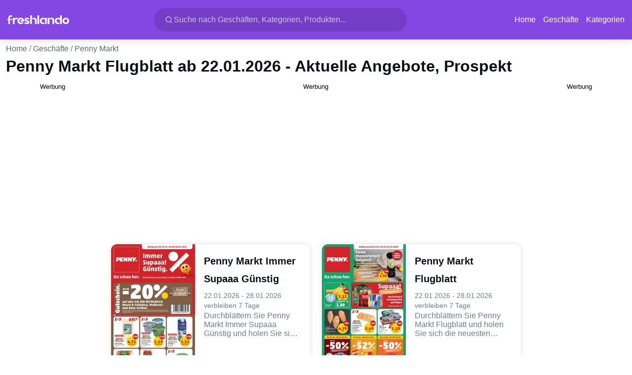

--- FILE ---
content_type: text/html;charset=utf-8
request_url: https://www.freshlando.com/at/penny-markt
body_size: 57349
content:
<!DOCTYPE html><html  lang="de-AT"><head><meta charset="utf-8">
<meta name="viewport" content="width=device-width, initial-scale=1">
<title>Penny Markt Flugblatt &amp; Angebote 22.01.2026 ➡️ Prospekt</title>
<script type="text/javascript" defer>(function(w,d,s,l,i){w[l]=w[l]||[];w[l].push({'gtm.start':
new Date().getTime(),event:'gtm.js'});var f=d.getElementsByTagName(s)[0],
j=d.createElement(s),dl=l!='dataLayer'?'&l='+l:'';j.async=true;j.src=
'https://www.googletagmanager.com/gtm.js?id='+i+dl;f.parentNode.insertBefore(j,f);
})(window,document,'script','dataLayer','GTM-N8SV484D');</script>
<style>@charset "UTF-8";/*!
* Bootstrap  v5.3.8 (https://getbootstrap.com/)
* Copyright 2011-2025 The Bootstrap Authors
* Licensed under MIT (https://github.com/twbs/bootstrap/blob/main/LICENSE)
*/:root,[data-bs-theme=light]{--bs-blue:#0d6efd;--bs-indigo:#6610f2;--bs-purple:#6f42c1;--bs-pink:#d63384;--bs-red:#dc3545;--bs-orange:#fd7e14;--bs-yellow:#ffc107;--bs-green:#198754;--bs-teal:#20c997;--bs-cyan:#0dcaf0;--bs-black:#000;--bs-white:#fff;--bs-gray:#6c757d;--bs-gray-dark:#343a40;--bs-gray-100:#f8f9fa;--bs-gray-200:#e9ecef;--bs-gray-300:#dee2e6;--bs-gray-400:#ced4da;--bs-gray-500:#adb5bd;--bs-gray-600:#6c757d;--bs-gray-700:#495057;--bs-gray-800:#343a40;--bs-gray-900:#212529;--bs-primary:#0d6efd;--bs-secondary:#6c757d;--bs-success:#198754;--bs-info:#0dcaf0;--bs-warning:#ffc107;--bs-danger:#dc3545;--bs-light:#f8f9fa;--bs-dark:#212529;--bs-primary-rgb:13,110,253;--bs-secondary-rgb:108,117,125;--bs-success-rgb:25,135,84;--bs-info-rgb:13,202,240;--bs-warning-rgb:255,193,7;--bs-danger-rgb:220,53,69;--bs-light-rgb:248,249,250;--bs-dark-rgb:33,37,41;--bs-primary-text-emphasis:#052c65;--bs-secondary-text-emphasis:#2b2f32;--bs-success-text-emphasis:#0a3622;--bs-info-text-emphasis:#055160;--bs-warning-text-emphasis:#664d03;--bs-danger-text-emphasis:#58151c;--bs-light-text-emphasis:#495057;--bs-dark-text-emphasis:#495057;--bs-primary-bg-subtle:#cfe2ff;--bs-secondary-bg-subtle:#e2e3e5;--bs-success-bg-subtle:#d1e7dd;--bs-info-bg-subtle:#cff4fc;--bs-warning-bg-subtle:#fff3cd;--bs-danger-bg-subtle:#f8d7da;--bs-light-bg-subtle:#fcfcfd;--bs-dark-bg-subtle:#ced4da;--bs-primary-border-subtle:#9ec5fe;--bs-secondary-border-subtle:#c4c8cb;--bs-success-border-subtle:#a3cfbb;--bs-info-border-subtle:#9eeaf9;--bs-warning-border-subtle:#ffe69c;--bs-danger-border-subtle:#f1aeb5;--bs-light-border-subtle:#e9ecef;--bs-dark-border-subtle:#adb5bd;--bs-white-rgb:255,255,255;--bs-black-rgb:0,0,0;--bs-font-sans-serif:system-ui,-apple-system,"Segoe UI",Roboto,"Helvetica Neue","Noto Sans","Liberation Sans",Arial,sans-serif,"Apple Color Emoji","Segoe UI Emoji","Segoe UI Symbol","Noto Color Emoji";--bs-font-monospace:SFMono-Regular,Menlo,Monaco,Consolas,"Liberation Mono","Courier New",monospace;--bs-gradient:linear-gradient(180deg,hsla(0,0%,100%,.15),hsla(0,0%,100%,0));--bs-body-font-family:var(--bs-font-sans-serif);--bs-body-font-size:1rem;--bs-body-font-weight:400;--bs-body-line-height:1.5;--bs-body-color:#212529;--bs-body-color-rgb:33,37,41;--bs-body-bg:#fff;--bs-body-bg-rgb:255,255,255;--bs-emphasis-color:#000;--bs-emphasis-color-rgb:0,0,0;--bs-secondary-color:rgba(33,37,41,.75);--bs-secondary-color-rgb:33,37,41;--bs-secondary-bg:#e9ecef;--bs-secondary-bg-rgb:233,236,239;--bs-tertiary-color:rgba(33,37,41,.5);--bs-tertiary-color-rgb:33,37,41;--bs-tertiary-bg:#f8f9fa;--bs-tertiary-bg-rgb:248,249,250;--bs-heading-color:inherit;--bs-link-color:#0d6efd;--bs-link-color-rgb:13,110,253;--bs-link-decoration:underline;--bs-link-hover-color:#0a58ca;--bs-link-hover-color-rgb:10,88,202;--bs-code-color:#d63384;--bs-highlight-color:#212529;--bs-highlight-bg:#fff3cd;--bs-border-width:1px;--bs-border-style:solid;--bs-border-color:#dee2e6;--bs-border-color-translucent:rgba(0,0,0,.175);--bs-border-radius:.375rem;--bs-border-radius-sm:.25rem;--bs-border-radius-lg:.5rem;--bs-border-radius-xl:1rem;--bs-border-radius-xxl:2rem;--bs-border-radius-2xl:var(--bs-border-radius-xxl);--bs-border-radius-pill:50rem;--bs-box-shadow:0 .5rem 1rem rgba(0,0,0,.15);--bs-box-shadow-sm:0 .125rem .25rem rgba(0,0,0,.075);--bs-box-shadow-lg:0 1rem 3rem rgba(0,0,0,.175);--bs-box-shadow-inset:inset 0 1px 2px rgba(0,0,0,.075);--bs-focus-ring-width:.25rem;--bs-focus-ring-opacity:.25;--bs-focus-ring-color:rgba(13,110,253,.25);--bs-form-valid-color:#198754;--bs-form-valid-border-color:#198754;--bs-form-invalid-color:#dc3545;--bs-form-invalid-border-color:#dc3545}[data-bs-theme=dark]{color-scheme:dark;--bs-body-color:#dee2e6;--bs-body-color-rgb:222,226,230;--bs-body-bg:#212529;--bs-body-bg-rgb:33,37,41;--bs-emphasis-color:#fff;--bs-emphasis-color-rgb:255,255,255;--bs-secondary-color:rgba(222,226,230,.75);--bs-secondary-color-rgb:222,226,230;--bs-secondary-bg:#343a40;--bs-secondary-bg-rgb:52,58,64;--bs-tertiary-color:rgba(222,226,230,.5);--bs-tertiary-color-rgb:222,226,230;--bs-tertiary-bg:#2b3035;--bs-tertiary-bg-rgb:43,48,53;--bs-primary-text-emphasis:#6ea8fe;--bs-secondary-text-emphasis:#a7acb1;--bs-success-text-emphasis:#75b798;--bs-info-text-emphasis:#6edff6;--bs-warning-text-emphasis:#ffda6a;--bs-danger-text-emphasis:#ea868f;--bs-light-text-emphasis:#f8f9fa;--bs-dark-text-emphasis:#dee2e6;--bs-primary-bg-subtle:#031633;--bs-secondary-bg-subtle:#161719;--bs-success-bg-subtle:#051b11;--bs-info-bg-subtle:#032830;--bs-warning-bg-subtle:#332701;--bs-danger-bg-subtle:#2c0b0e;--bs-light-bg-subtle:#343a40;--bs-dark-bg-subtle:#1a1d20;--bs-primary-border-subtle:#084298;--bs-secondary-border-subtle:#41464b;--bs-success-border-subtle:#0f5132;--bs-info-border-subtle:#087990;--bs-warning-border-subtle:#997404;--bs-danger-border-subtle:#842029;--bs-light-border-subtle:#495057;--bs-dark-border-subtle:#343a40;--bs-heading-color:inherit;--bs-link-color:#6ea8fe;--bs-link-hover-color:#8bb9fe;--bs-link-color-rgb:110,168,254;--bs-link-hover-color-rgb:139,185,254;--bs-code-color:#e685b5;--bs-highlight-color:#dee2e6;--bs-highlight-bg:#664d03;--bs-border-color:#495057;--bs-border-color-translucent:hsla(0,0%,100%,.15);--bs-form-valid-color:#75b798;--bs-form-valid-border-color:#75b798;--bs-form-invalid-color:#ea868f;--bs-form-invalid-border-color:#ea868f}*,:after,:before{box-sizing:border-box}@media(prefers-reduced-motion:no-preference){:root{scroll-behavior:smooth}}body{background-color:var(--bs-body-bg);color:var(--bs-body-color);font-family:var(--bs-body-font-family);font-size:var(--bs-body-font-size);font-weight:var(--bs-body-font-weight);line-height:var(--bs-body-line-height);margin:0;text-align:var(--bs-body-text-align);-webkit-text-size-adjust:100%;-webkit-tap-highlight-color:transparent}hr{border:0;border-top:var(--bs-border-width) solid;color:inherit;margin:1rem 0;opacity:.25}.h1,.h2,.h3,.h4,.h5,.h6,h1,h2,h3,h4,h5,h6{color:var(--bs-heading-color);font-weight:500;line-height:1.2;margin-bottom:.5rem;margin-top:0}.h1,h1{font-size:calc(1.375rem + 1.5vw)}@media(min-width:1200px){.h1,h1{font-size:2.5rem}}.h2,h2{font-size:calc(1.325rem + .9vw)}@media(min-width:1200px){.h2,h2{font-size:2rem}}.h3,h3{font-size:calc(1.3rem + .6vw)}@media(min-width:1200px){.h3,h3{font-size:1.75rem}}.h4,h4{font-size:calc(1.275rem + .3vw)}@media(min-width:1200px){.h4,h4{font-size:1.5rem}}.h5,h5{font-size:1.25rem}.h6,h6{font-size:1rem}p{margin-bottom:1rem;margin-top:0}abbr[title]{cursor:help;-webkit-text-decoration:underline dotted;text-decoration:underline dotted;-webkit-text-decoration-skip-ink:none;text-decoration-skip-ink:none}address{font-style:normal;line-height:inherit;margin-bottom:1rem}ol,ul{padding-left:2rem}dl,ol,ul{margin-bottom:1rem;margin-top:0}ol ol,ol ul,ul ol,ul ul{margin-bottom:0}dt{font-weight:700}dd{margin-bottom:.5rem;margin-left:0}blockquote{margin:0 0 1rem}b,strong{font-weight:bolder}.small,small{font-size:.875em}.mark,mark{background-color:var(--bs-highlight-bg);color:var(--bs-highlight-color);padding:.1875em}sub,sup{font-size:.75em;line-height:0;position:relative;vertical-align:baseline}sub{bottom:-.25em}sup{top:-.5em}a{color:rgba(var(--bs-link-color-rgb),var(--bs-link-opacity,1));text-decoration:underline}a:hover{--bs-link-color-rgb:var(--bs-link-hover-color-rgb)}a:not([href]):not([class]),a:not([href]):not([class]):hover{color:inherit;text-decoration:none}code,kbd,pre,samp{font-family:var(--bs-font-monospace);font-size:1em}pre{display:block;font-size:.875em;margin-bottom:1rem;margin-top:0;overflow:auto}pre code{color:inherit;font-size:inherit;word-break:normal}code{color:var(--bs-code-color);font-size:.875em;word-wrap:break-word}a>code{color:inherit}kbd{background-color:var(--bs-body-color);border-radius:.25rem;color:var(--bs-body-bg);font-size:.875em;padding:.1875rem .375rem}kbd kbd{font-size:1em;padding:0}figure{margin:0 0 1rem}img,svg{vertical-align:middle}table{border-collapse:collapse;caption-side:bottom}caption{color:var(--bs-secondary-color);padding-bottom:.5rem;padding-top:.5rem;text-align:left}th{text-align:inherit;text-align:-webkit-match-parent}tbody,td,tfoot,th,thead,tr{border:0 solid;border-color:inherit}label{display:inline-block}button{border-radius:0}button:focus:not(:focus-visible){outline:0}button,input,optgroup,select,textarea{font-family:inherit;font-size:inherit;line-height:inherit;margin:0}button,select{text-transform:none}[role=button]{cursor:pointer}select{word-wrap:normal}select:disabled{opacity:1}[list]:not([type=date]):not([type=datetime-local]):not([type=month]):not([type=week]):not([type=time])::-webkit-calendar-picker-indicator{display:none!important}[type=button],[type=reset],[type=submit],button{-webkit-appearance:button}[type=button]:not(:disabled),[type=reset]:not(:disabled),[type=submit]:not(:disabled),button:not(:disabled){cursor:pointer}::-moz-focus-inner{border-style:none;padding:0}textarea{resize:vertical}fieldset{border:0;margin:0;min-width:0;padding:0}legend{float:left;font-size:calc(1.275rem + .3vw);line-height:inherit;margin-bottom:.5rem;padding:0;width:100%}@media(min-width:1200px){legend{font-size:1.5rem}}legend+*{clear:left}::-webkit-datetime-edit-day-field,::-webkit-datetime-edit-fields-wrapper,::-webkit-datetime-edit-hour-field,::-webkit-datetime-edit-minute,::-webkit-datetime-edit-month-field,::-webkit-datetime-edit-text,::-webkit-datetime-edit-year-field{padding:0}::-webkit-inner-spin-button{height:auto}[type=search]{-webkit-appearance:textfield;outline-offset:-2px}[type=search]::-webkit-search-cancel-button{cursor:pointer;filter:grayscale(1)}::-webkit-search-decoration{-webkit-appearance:none}::-webkit-color-swatch-wrapper{padding:0}::file-selector-button{-webkit-appearance:button;font:inherit}output{display:inline-block}iframe{border:0}summary{cursor:pointer;display:list-item}progress{vertical-align:baseline}[hidden]{display:none!important}.lead{font-size:1.25rem;font-weight:300}.display-1{font-size:calc(1.625rem + 4.5vw);font-weight:300;line-height:1.2}@media(min-width:1200px){.display-1{font-size:5rem}}.display-2{font-size:calc(1.575rem + 3.9vw);font-weight:300;line-height:1.2}@media(min-width:1200px){.display-2{font-size:4.5rem}}.display-3{font-size:calc(1.525rem + 3.3vw);font-weight:300;line-height:1.2}@media(min-width:1200px){.display-3{font-size:4rem}}.display-4{font-size:calc(1.475rem + 2.7vw);font-weight:300;line-height:1.2}@media(min-width:1200px){.display-4{font-size:3.5rem}}.display-5{font-size:calc(1.425rem + 2.1vw);font-weight:300;line-height:1.2}@media(min-width:1200px){.display-5{font-size:3rem}}.display-6{font-size:calc(1.375rem + 1.5vw);font-weight:300;line-height:1.2}@media(min-width:1200px){.display-6{font-size:2.5rem}}.list-inline,.list-unstyled{list-style:none;padding-left:0}.list-inline-item{display:inline-block}.list-inline-item:not(:last-child){margin-right:.5rem}.initialism{font-size:.875em;text-transform:uppercase}.blockquote{font-size:1.25rem;margin-bottom:1rem}.blockquote>:last-child{margin-bottom:0}.blockquote-footer{color:#6c757d;font-size:.875em;margin-bottom:1rem;margin-top:-1rem}.blockquote-footer:before{content:"— "}.img-fluid,.img-thumbnail{height:auto;max-width:100%}.img-thumbnail{background-color:var(--bs-body-bg);border:var(--bs-border-width) solid var(--bs-border-color);border-radius:var(--bs-border-radius);padding:.25rem}.figure{display:inline-block}.figure-img{line-height:1;margin-bottom:.5rem}.figure-caption{color:var(--bs-secondary-color);font-size:.875em}.container,.container-fluid,.container-lg,.container-md,.container-sm,.container-xl,.container-xxl{--bs-gutter-x:1.5rem;--bs-gutter-y:0;margin-left:auto;margin-right:auto;padding-left:calc(var(--bs-gutter-x)*.5);padding-right:calc(var(--bs-gutter-x)*.5);width:100%}@media(min-width:576px){.container,.container-sm{max-width:540px}}@media(min-width:768px){.container,.container-md,.container-sm{max-width:720px}}@media(min-width:992px){.container,.container-lg,.container-md,.container-sm{max-width:960px}}@media(min-width:1200px){.container,.container-lg,.container-md,.container-sm,.container-xl{max-width:1140px}}@media(min-width:1400px){.container,.container-lg,.container-md,.container-sm,.container-xl,.container-xxl{max-width:1320px}}:root{--bs-breakpoint-xs:0;--bs-breakpoint-sm:576px;--bs-breakpoint-md:768px;--bs-breakpoint-lg:992px;--bs-breakpoint-xl:1200px;--bs-breakpoint-xxl:1400px}.row{--bs-gutter-x:1.5rem;--bs-gutter-y:0;display:flex;flex-wrap:wrap;margin-left:calc(var(--bs-gutter-x)*-.5);margin-right:calc(var(--bs-gutter-x)*-.5);margin-top:calc(var(--bs-gutter-y)*-1)}.row>*{flex-shrink:0;margin-top:var(--bs-gutter-y);max-width:100%;padding-left:calc(var(--bs-gutter-x)*.5);padding-right:calc(var(--bs-gutter-x)*.5);width:100%}.col{flex:1 0 0}.row-cols-auto>*{flex:0 0 auto;width:auto}.row-cols-1>*{flex:0 0 auto;width:100%}.row-cols-2>*{flex:0 0 auto;width:50%}.row-cols-3>*{flex:0 0 auto;width:33.33333333%}.row-cols-4>*{flex:0 0 auto;width:25%}.row-cols-5>*{flex:0 0 auto;width:20%}.row-cols-6>*{flex:0 0 auto;width:16.66666667%}.col-auto{flex:0 0 auto;width:auto}.col-1{flex:0 0 auto;width:8.33333333%}.col-2{flex:0 0 auto;width:16.66666667%}.col-3{flex:0 0 auto;width:25%}.col-4{flex:0 0 auto;width:33.33333333%}.col-5{flex:0 0 auto;width:41.66666667%}.col-6{flex:0 0 auto;width:50%}.col-7{flex:0 0 auto;width:58.33333333%}.col-8{flex:0 0 auto;width:66.66666667%}.col-9{flex:0 0 auto;width:75%}.col-10{flex:0 0 auto;width:83.33333333%}.col-11{flex:0 0 auto;width:91.66666667%}.col-12{flex:0 0 auto;width:100%}.offset-1{margin-left:8.33333333%}.offset-2{margin-left:16.66666667%}.offset-3{margin-left:25%}.offset-4{margin-left:33.33333333%}.offset-5{margin-left:41.66666667%}.offset-6{margin-left:50%}.offset-7{margin-left:58.33333333%}.offset-8{margin-left:66.66666667%}.offset-9{margin-left:75%}.offset-10{margin-left:83.33333333%}.offset-11{margin-left:91.66666667%}.g-0,.gx-0{--bs-gutter-x:0}.g-0,.gy-0{--bs-gutter-y:0}.g-1,.gx-1{--bs-gutter-x:.25rem}.g-1,.gy-1{--bs-gutter-y:.25rem}.g-2,.gx-2{--bs-gutter-x:.5rem}.g-2,.gy-2{--bs-gutter-y:.5rem}.g-3,.gx-3{--bs-gutter-x:1rem}.g-3,.gy-3{--bs-gutter-y:1rem}.g-4,.gx-4{--bs-gutter-x:1.5rem}.g-4,.gy-4{--bs-gutter-y:1.5rem}.g-5,.gx-5{--bs-gutter-x:3rem}.g-5,.gy-5{--bs-gutter-y:3rem}@media(min-width:576px){.col-sm{flex:1 0 0}.row-cols-sm-auto>*{flex:0 0 auto;width:auto}.row-cols-sm-1>*{flex:0 0 auto;width:100%}.row-cols-sm-2>*{flex:0 0 auto;width:50%}.row-cols-sm-3>*{flex:0 0 auto;width:33.33333333%}.row-cols-sm-4>*{flex:0 0 auto;width:25%}.row-cols-sm-5>*{flex:0 0 auto;width:20%}.row-cols-sm-6>*{flex:0 0 auto;width:16.66666667%}.col-sm-auto{flex:0 0 auto;width:auto}.col-sm-1{flex:0 0 auto;width:8.33333333%}.col-sm-2{flex:0 0 auto;width:16.66666667%}.col-sm-3{flex:0 0 auto;width:25%}.col-sm-4{flex:0 0 auto;width:33.33333333%}.col-sm-5{flex:0 0 auto;width:41.66666667%}.col-sm-6{flex:0 0 auto;width:50%}.col-sm-7{flex:0 0 auto;width:58.33333333%}.col-sm-8{flex:0 0 auto;width:66.66666667%}.col-sm-9{flex:0 0 auto;width:75%}.col-sm-10{flex:0 0 auto;width:83.33333333%}.col-sm-11{flex:0 0 auto;width:91.66666667%}.col-sm-12{flex:0 0 auto;width:100%}.offset-sm-0{margin-left:0}.offset-sm-1{margin-left:8.33333333%}.offset-sm-2{margin-left:16.66666667%}.offset-sm-3{margin-left:25%}.offset-sm-4{margin-left:33.33333333%}.offset-sm-5{margin-left:41.66666667%}.offset-sm-6{margin-left:50%}.offset-sm-7{margin-left:58.33333333%}.offset-sm-8{margin-left:66.66666667%}.offset-sm-9{margin-left:75%}.offset-sm-10{margin-left:83.33333333%}.offset-sm-11{margin-left:91.66666667%}.g-sm-0,.gx-sm-0{--bs-gutter-x:0}.g-sm-0,.gy-sm-0{--bs-gutter-y:0}.g-sm-1,.gx-sm-1{--bs-gutter-x:.25rem}.g-sm-1,.gy-sm-1{--bs-gutter-y:.25rem}.g-sm-2,.gx-sm-2{--bs-gutter-x:.5rem}.g-sm-2,.gy-sm-2{--bs-gutter-y:.5rem}.g-sm-3,.gx-sm-3{--bs-gutter-x:1rem}.g-sm-3,.gy-sm-3{--bs-gutter-y:1rem}.g-sm-4,.gx-sm-4{--bs-gutter-x:1.5rem}.g-sm-4,.gy-sm-4{--bs-gutter-y:1.5rem}.g-sm-5,.gx-sm-5{--bs-gutter-x:3rem}.g-sm-5,.gy-sm-5{--bs-gutter-y:3rem}}@media(min-width:768px){.col-md{flex:1 0 0}.row-cols-md-auto>*{flex:0 0 auto;width:auto}.row-cols-md-1>*{flex:0 0 auto;width:100%}.row-cols-md-2>*{flex:0 0 auto;width:50%}.row-cols-md-3>*{flex:0 0 auto;width:33.33333333%}.row-cols-md-4>*{flex:0 0 auto;width:25%}.row-cols-md-5>*{flex:0 0 auto;width:20%}.row-cols-md-6>*{flex:0 0 auto;width:16.66666667%}.col-md-auto{flex:0 0 auto;width:auto}.col-md-1{flex:0 0 auto;width:8.33333333%}.col-md-2{flex:0 0 auto;width:16.66666667%}.col-md-3{flex:0 0 auto;width:25%}.col-md-4{flex:0 0 auto;width:33.33333333%}.col-md-5{flex:0 0 auto;width:41.66666667%}.col-md-6{flex:0 0 auto;width:50%}.col-md-7{flex:0 0 auto;width:58.33333333%}.col-md-8{flex:0 0 auto;width:66.66666667%}.col-md-9{flex:0 0 auto;width:75%}.col-md-10{flex:0 0 auto;width:83.33333333%}.col-md-11{flex:0 0 auto;width:91.66666667%}.col-md-12{flex:0 0 auto;width:100%}.offset-md-0{margin-left:0}.offset-md-1{margin-left:8.33333333%}.offset-md-2{margin-left:16.66666667%}.offset-md-3{margin-left:25%}.offset-md-4{margin-left:33.33333333%}.offset-md-5{margin-left:41.66666667%}.offset-md-6{margin-left:50%}.offset-md-7{margin-left:58.33333333%}.offset-md-8{margin-left:66.66666667%}.offset-md-9{margin-left:75%}.offset-md-10{margin-left:83.33333333%}.offset-md-11{margin-left:91.66666667%}.g-md-0,.gx-md-0{--bs-gutter-x:0}.g-md-0,.gy-md-0{--bs-gutter-y:0}.g-md-1,.gx-md-1{--bs-gutter-x:.25rem}.g-md-1,.gy-md-1{--bs-gutter-y:.25rem}.g-md-2,.gx-md-2{--bs-gutter-x:.5rem}.g-md-2,.gy-md-2{--bs-gutter-y:.5rem}.g-md-3,.gx-md-3{--bs-gutter-x:1rem}.g-md-3,.gy-md-3{--bs-gutter-y:1rem}.g-md-4,.gx-md-4{--bs-gutter-x:1.5rem}.g-md-4,.gy-md-4{--bs-gutter-y:1.5rem}.g-md-5,.gx-md-5{--bs-gutter-x:3rem}.g-md-5,.gy-md-5{--bs-gutter-y:3rem}}@media(min-width:992px){.col-lg{flex:1 0 0}.row-cols-lg-auto>*{flex:0 0 auto;width:auto}.row-cols-lg-1>*{flex:0 0 auto;width:100%}.row-cols-lg-2>*{flex:0 0 auto;width:50%}.row-cols-lg-3>*{flex:0 0 auto;width:33.33333333%}.row-cols-lg-4>*{flex:0 0 auto;width:25%}.row-cols-lg-5>*{flex:0 0 auto;width:20%}.row-cols-lg-6>*{flex:0 0 auto;width:16.66666667%}.col-lg-auto{flex:0 0 auto;width:auto}.col-lg-1{flex:0 0 auto;width:8.33333333%}.col-lg-2{flex:0 0 auto;width:16.66666667%}.col-lg-3{flex:0 0 auto;width:25%}.col-lg-4{flex:0 0 auto;width:33.33333333%}.col-lg-5{flex:0 0 auto;width:41.66666667%}.col-lg-6{flex:0 0 auto;width:50%}.col-lg-7{flex:0 0 auto;width:58.33333333%}.col-lg-8{flex:0 0 auto;width:66.66666667%}.col-lg-9{flex:0 0 auto;width:75%}.col-lg-10{flex:0 0 auto;width:83.33333333%}.col-lg-11{flex:0 0 auto;width:91.66666667%}.col-lg-12{flex:0 0 auto;width:100%}.offset-lg-0{margin-left:0}.offset-lg-1{margin-left:8.33333333%}.offset-lg-2{margin-left:16.66666667%}.offset-lg-3{margin-left:25%}.offset-lg-4{margin-left:33.33333333%}.offset-lg-5{margin-left:41.66666667%}.offset-lg-6{margin-left:50%}.offset-lg-7{margin-left:58.33333333%}.offset-lg-8{margin-left:66.66666667%}.offset-lg-9{margin-left:75%}.offset-lg-10{margin-left:83.33333333%}.offset-lg-11{margin-left:91.66666667%}.g-lg-0,.gx-lg-0{--bs-gutter-x:0}.g-lg-0,.gy-lg-0{--bs-gutter-y:0}.g-lg-1,.gx-lg-1{--bs-gutter-x:.25rem}.g-lg-1,.gy-lg-1{--bs-gutter-y:.25rem}.g-lg-2,.gx-lg-2{--bs-gutter-x:.5rem}.g-lg-2,.gy-lg-2{--bs-gutter-y:.5rem}.g-lg-3,.gx-lg-3{--bs-gutter-x:1rem}.g-lg-3,.gy-lg-3{--bs-gutter-y:1rem}.g-lg-4,.gx-lg-4{--bs-gutter-x:1.5rem}.g-lg-4,.gy-lg-4{--bs-gutter-y:1.5rem}.g-lg-5,.gx-lg-5{--bs-gutter-x:3rem}.g-lg-5,.gy-lg-5{--bs-gutter-y:3rem}}@media(min-width:1200px){.col-xl{flex:1 0 0}.row-cols-xl-auto>*{flex:0 0 auto;width:auto}.row-cols-xl-1>*{flex:0 0 auto;width:100%}.row-cols-xl-2>*{flex:0 0 auto;width:50%}.row-cols-xl-3>*{flex:0 0 auto;width:33.33333333%}.row-cols-xl-4>*{flex:0 0 auto;width:25%}.row-cols-xl-5>*{flex:0 0 auto;width:20%}.row-cols-xl-6>*{flex:0 0 auto;width:16.66666667%}.col-xl-auto{flex:0 0 auto;width:auto}.col-xl-1{flex:0 0 auto;width:8.33333333%}.col-xl-2{flex:0 0 auto;width:16.66666667%}.col-xl-3{flex:0 0 auto;width:25%}.col-xl-4{flex:0 0 auto;width:33.33333333%}.col-xl-5{flex:0 0 auto;width:41.66666667%}.col-xl-6{flex:0 0 auto;width:50%}.col-xl-7{flex:0 0 auto;width:58.33333333%}.col-xl-8{flex:0 0 auto;width:66.66666667%}.col-xl-9{flex:0 0 auto;width:75%}.col-xl-10{flex:0 0 auto;width:83.33333333%}.col-xl-11{flex:0 0 auto;width:91.66666667%}.col-xl-12{flex:0 0 auto;width:100%}.offset-xl-0{margin-left:0}.offset-xl-1{margin-left:8.33333333%}.offset-xl-2{margin-left:16.66666667%}.offset-xl-3{margin-left:25%}.offset-xl-4{margin-left:33.33333333%}.offset-xl-5{margin-left:41.66666667%}.offset-xl-6{margin-left:50%}.offset-xl-7{margin-left:58.33333333%}.offset-xl-8{margin-left:66.66666667%}.offset-xl-9{margin-left:75%}.offset-xl-10{margin-left:83.33333333%}.offset-xl-11{margin-left:91.66666667%}.g-xl-0,.gx-xl-0{--bs-gutter-x:0}.g-xl-0,.gy-xl-0{--bs-gutter-y:0}.g-xl-1,.gx-xl-1{--bs-gutter-x:.25rem}.g-xl-1,.gy-xl-1{--bs-gutter-y:.25rem}.g-xl-2,.gx-xl-2{--bs-gutter-x:.5rem}.g-xl-2,.gy-xl-2{--bs-gutter-y:.5rem}.g-xl-3,.gx-xl-3{--bs-gutter-x:1rem}.g-xl-3,.gy-xl-3{--bs-gutter-y:1rem}.g-xl-4,.gx-xl-4{--bs-gutter-x:1.5rem}.g-xl-4,.gy-xl-4{--bs-gutter-y:1.5rem}.g-xl-5,.gx-xl-5{--bs-gutter-x:3rem}.g-xl-5,.gy-xl-5{--bs-gutter-y:3rem}}@media(min-width:1400px){.col-xxl{flex:1 0 0}.row-cols-xxl-auto>*{flex:0 0 auto;width:auto}.row-cols-xxl-1>*{flex:0 0 auto;width:100%}.row-cols-xxl-2>*{flex:0 0 auto;width:50%}.row-cols-xxl-3>*{flex:0 0 auto;width:33.33333333%}.row-cols-xxl-4>*{flex:0 0 auto;width:25%}.row-cols-xxl-5>*{flex:0 0 auto;width:20%}.row-cols-xxl-6>*{flex:0 0 auto;width:16.66666667%}.col-xxl-auto{flex:0 0 auto;width:auto}.col-xxl-1{flex:0 0 auto;width:8.33333333%}.col-xxl-2{flex:0 0 auto;width:16.66666667%}.col-xxl-3{flex:0 0 auto;width:25%}.col-xxl-4{flex:0 0 auto;width:33.33333333%}.col-xxl-5{flex:0 0 auto;width:41.66666667%}.col-xxl-6{flex:0 0 auto;width:50%}.col-xxl-7{flex:0 0 auto;width:58.33333333%}.col-xxl-8{flex:0 0 auto;width:66.66666667%}.col-xxl-9{flex:0 0 auto;width:75%}.col-xxl-10{flex:0 0 auto;width:83.33333333%}.col-xxl-11{flex:0 0 auto;width:91.66666667%}.col-xxl-12{flex:0 0 auto;width:100%}.offset-xxl-0{margin-left:0}.offset-xxl-1{margin-left:8.33333333%}.offset-xxl-2{margin-left:16.66666667%}.offset-xxl-3{margin-left:25%}.offset-xxl-4{margin-left:33.33333333%}.offset-xxl-5{margin-left:41.66666667%}.offset-xxl-6{margin-left:50%}.offset-xxl-7{margin-left:58.33333333%}.offset-xxl-8{margin-left:66.66666667%}.offset-xxl-9{margin-left:75%}.offset-xxl-10{margin-left:83.33333333%}.offset-xxl-11{margin-left:91.66666667%}.g-xxl-0,.gx-xxl-0{--bs-gutter-x:0}.g-xxl-0,.gy-xxl-0{--bs-gutter-y:0}.g-xxl-1,.gx-xxl-1{--bs-gutter-x:.25rem}.g-xxl-1,.gy-xxl-1{--bs-gutter-y:.25rem}.g-xxl-2,.gx-xxl-2{--bs-gutter-x:.5rem}.g-xxl-2,.gy-xxl-2{--bs-gutter-y:.5rem}.g-xxl-3,.gx-xxl-3{--bs-gutter-x:1rem}.g-xxl-3,.gy-xxl-3{--bs-gutter-y:1rem}.g-xxl-4,.gx-xxl-4{--bs-gutter-x:1.5rem}.g-xxl-4,.gy-xxl-4{--bs-gutter-y:1.5rem}.g-xxl-5,.gx-xxl-5{--bs-gutter-x:3rem}.g-xxl-5,.gy-xxl-5{--bs-gutter-y:3rem}}.table{--bs-table-color-type:initial;--bs-table-bg-type:initial;--bs-table-color-state:initial;--bs-table-bg-state:initial;--bs-table-color:var(--bs-emphasis-color);--bs-table-bg:var(--bs-body-bg);--bs-table-border-color:var(--bs-border-color);--bs-table-accent-bg:transparent;--bs-table-striped-color:var(--bs-emphasis-color);--bs-table-striped-bg:rgba(var(--bs-emphasis-color-rgb),.05);--bs-table-active-color:var(--bs-emphasis-color);--bs-table-active-bg:rgba(var(--bs-emphasis-color-rgb),.1);--bs-table-hover-color:var(--bs-emphasis-color);--bs-table-hover-bg:rgba(var(--bs-emphasis-color-rgb),.075);border-color:var(--bs-table-border-color);margin-bottom:1rem;vertical-align:top;width:100%}.table>:not(caption)>*>*{background-color:var(--bs-table-bg);border-bottom-width:var(--bs-border-width);box-shadow:inset 0 0 0 9999px var(--bs-table-bg-state,var(--bs-table-bg-type,var(--bs-table-accent-bg)));color:var(--bs-table-color-state,var(--bs-table-color-type,var(--bs-table-color)));padding:.5rem}.table>tbody{vertical-align:inherit}.table>thead{vertical-align:bottom}.table-group-divider{border-top:calc(var(--bs-border-width)*2) solid}.caption-top{caption-side:top}.table-sm>:not(caption)>*>*{padding:.25rem}.table-bordered>:not(caption)>*{border-width:var(--bs-border-width) 0}.table-bordered>:not(caption)>*>*{border-width:0 var(--bs-border-width)}.table-borderless>:not(caption)>*>*{border-bottom-width:0}.table-borderless>:not(:first-child){border-top-width:0}.table-striped-columns>:not(caption)>tr>:nth-child(2n),.table-striped>tbody>tr:nth-of-type(odd)>*{--bs-table-color-type:var(--bs-table-striped-color);--bs-table-bg-type:var(--bs-table-striped-bg)}.table-active{--bs-table-color-state:var(--bs-table-active-color);--bs-table-bg-state:var(--bs-table-active-bg)}.table-hover>tbody>tr:hover>*{--bs-table-color-state:var(--bs-table-hover-color);--bs-table-bg-state:var(--bs-table-hover-bg)}.table-primary{--bs-table-color:#000;--bs-table-bg:#cfe2ff;--bs-table-border-color:#a6b5cc;--bs-table-striped-bg:#c5d7f2;--bs-table-striped-color:#000;--bs-table-active-bg:#bacbe6;--bs-table-active-color:#000;--bs-table-hover-bg:#bfd1ec;--bs-table-hover-color:#000}.table-primary,.table-secondary{border-color:var(--bs-table-border-color);color:var(--bs-table-color)}.table-secondary{--bs-table-color:#000;--bs-table-bg:#e2e3e5;--bs-table-border-color:#b5b6b7;--bs-table-striped-bg:#d7d8da;--bs-table-striped-color:#000;--bs-table-active-bg:#cbccce;--bs-table-active-color:#000;--bs-table-hover-bg:#d1d2d4;--bs-table-hover-color:#000}.table-success{--bs-table-color:#000;--bs-table-bg:#d1e7dd;--bs-table-border-color:#a7b9b1;--bs-table-striped-bg:#c7dbd2;--bs-table-striped-color:#000;--bs-table-active-bg:#bcd0c7;--bs-table-active-color:#000;--bs-table-hover-bg:#c1d6cc;--bs-table-hover-color:#000}.table-info,.table-success{border-color:var(--bs-table-border-color);color:var(--bs-table-color)}.table-info{--bs-table-color:#000;--bs-table-bg:#cff4fc;--bs-table-border-color:#a6c3ca;--bs-table-striped-bg:#c5e8ef;--bs-table-striped-color:#000;--bs-table-active-bg:#badce3;--bs-table-active-color:#000;--bs-table-hover-bg:#bfe2e9;--bs-table-hover-color:#000}.table-warning{--bs-table-color:#000;--bs-table-bg:#fff3cd;--bs-table-border-color:#ccc2a4;--bs-table-striped-bg:#f2e7c3;--bs-table-striped-color:#000;--bs-table-active-bg:#e6dbb9;--bs-table-active-color:#000;--bs-table-hover-bg:#ece1be;--bs-table-hover-color:#000}.table-danger,.table-warning{border-color:var(--bs-table-border-color);color:var(--bs-table-color)}.table-danger{--bs-table-color:#000;--bs-table-bg:#f8d7da;--bs-table-border-color:#c6acae;--bs-table-striped-bg:#eccccf;--bs-table-striped-color:#000;--bs-table-active-bg:#dfc2c4;--bs-table-active-color:#000;--bs-table-hover-bg:#e5c7ca;--bs-table-hover-color:#000}.table-light{--bs-table-color:#000;--bs-table-bg:#f8f9fa;--bs-table-border-color:#c6c7c8;--bs-table-striped-bg:#ecedee;--bs-table-striped-color:#000;--bs-table-active-bg:#dfe0e1;--bs-table-active-color:#000;--bs-table-hover-bg:#e5e6e7;--bs-table-hover-color:#000}.table-dark,.table-light{border-color:var(--bs-table-border-color);color:var(--bs-table-color)}.table-dark{--bs-table-color:#fff;--bs-table-bg:#212529;--bs-table-border-color:#4d5154;--bs-table-striped-bg:#2c3034;--bs-table-striped-color:#fff;--bs-table-active-bg:#373b3e;--bs-table-active-color:#fff;--bs-table-hover-bg:#323539;--bs-table-hover-color:#fff}.table-responsive{overflow-x:auto;-webkit-overflow-scrolling:touch}@media(max-width:575.98px){.table-responsive-sm{overflow-x:auto;-webkit-overflow-scrolling:touch}}@media(max-width:767.98px){.table-responsive-md{overflow-x:auto;-webkit-overflow-scrolling:touch}}@media(max-width:991.98px){.table-responsive-lg{overflow-x:auto;-webkit-overflow-scrolling:touch}}@media(max-width:1199.98px){.table-responsive-xl{overflow-x:auto;-webkit-overflow-scrolling:touch}}@media(max-width:1399.98px){.table-responsive-xxl{overflow-x:auto;-webkit-overflow-scrolling:touch}}.form-label{margin-bottom:.5rem}.col-form-label{font-size:inherit;line-height:1.5;margin-bottom:0;padding-bottom:calc(.375rem + var(--bs-border-width));padding-top:calc(.375rem + var(--bs-border-width))}.col-form-label-lg{font-size:1.25rem;padding-bottom:calc(.5rem + var(--bs-border-width));padding-top:calc(.5rem + var(--bs-border-width))}.col-form-label-sm{font-size:.875rem;padding-bottom:calc(.25rem + var(--bs-border-width));padding-top:calc(.25rem + var(--bs-border-width))}.form-text{color:var(--bs-secondary-color);font-size:.875em;margin-top:.25rem}.form-control{-webkit-appearance:none;-moz-appearance:none;appearance:none;background-clip:padding-box;background-color:var(--bs-body-bg);border:var(--bs-border-width) solid var(--bs-border-color);border-radius:var(--bs-border-radius);color:var(--bs-body-color);display:block;font-size:1rem;font-weight:400;line-height:1.5;padding:.375rem .75rem;transition:border-color .15s ease-in-out,box-shadow .15s ease-in-out;width:100%}@media(prefers-reduced-motion:reduce){.form-control{transition:none}}.form-control[type=file]{overflow:hidden}.form-control[type=file]:not(:disabled):not([readonly]){cursor:pointer}.form-control:focus{background-color:var(--bs-body-bg);border-color:#86b7fe;box-shadow:0 0 0 .25rem #0d6efd40;color:var(--bs-body-color);outline:0}.form-control::-webkit-date-and-time-value{height:1.5em;margin:0;min-width:85px}.form-control::-webkit-datetime-edit{display:block;padding:0}.form-control::-moz-placeholder{color:var(--bs-secondary-color);opacity:1}.form-control::placeholder{color:var(--bs-secondary-color);opacity:1}.form-control:disabled{background-color:var(--bs-secondary-bg);opacity:1}.form-control::file-selector-button{background-color:var(--bs-tertiary-bg);border:0 solid;border-color:inherit;border-inline-end-width:var(--bs-border-width);border-radius:0;color:var(--bs-body-color);margin:-.375rem -.75rem;margin-inline-end:.75rem;padding:.375rem .75rem;pointer-events:none;transition:color .15s ease-in-out,background-color .15s ease-in-out,border-color .15s ease-in-out,box-shadow .15s ease-in-out}@media(prefers-reduced-motion:reduce){.form-control::file-selector-button{transition:none}}.form-control:hover:not(:disabled):not([readonly])::file-selector-button{background-color:var(--bs-secondary-bg)}.form-control-plaintext{background-color:transparent;border:solid transparent;border-width:var(--bs-border-width) 0;color:var(--bs-body-color);display:block;line-height:1.5;margin-bottom:0;padding:.375rem 0;width:100%}.form-control-plaintext:focus{outline:0}.form-control-plaintext.form-control-lg,.form-control-plaintext.form-control-sm{padding-left:0;padding-right:0}.form-control-sm{border-radius:var(--bs-border-radius-sm);font-size:.875rem;min-height:calc(1.5em + .5rem + var(--bs-border-width)*2);padding:.25rem .5rem}.form-control-sm::file-selector-button{margin:-.25rem -.5rem;margin-inline-end:.5rem;padding:.25rem .5rem}.form-control-lg{border-radius:var(--bs-border-radius-lg);font-size:1.25rem;min-height:calc(1.5em + 1rem + var(--bs-border-width)*2);padding:.5rem 1rem}.form-control-lg::file-selector-button{margin:-.5rem -1rem;margin-inline-end:1rem;padding:.5rem 1rem}textarea.form-control{min-height:calc(1.5em + .75rem + var(--bs-border-width)*2)}textarea.form-control-sm{min-height:calc(1.5em + .5rem + var(--bs-border-width)*2)}textarea.form-control-lg{min-height:calc(1.5em + 1rem + var(--bs-border-width)*2)}.form-control-color{height:calc(1.5em + .75rem + var(--bs-border-width)*2);padding:.375rem;width:3rem}.form-control-color:not(:disabled):not([readonly]){cursor:pointer}.form-control-color::-moz-color-swatch{border:0!important;border-radius:var(--bs-border-radius)}.form-control-color::-webkit-color-swatch{border:0!important;border-radius:var(--bs-border-radius)}.form-control-color.form-control-sm{height:calc(1.5em + .5rem + var(--bs-border-width)*2)}.form-control-color.form-control-lg{height:calc(1.5em + 1rem + var(--bs-border-width)*2)}.form-select{--bs-form-select-bg-img:url("data:image/svg+xml;charset=utf-8,%3Csvg xmlns='http://www.w3.org/2000/svg' viewBox='0 0 16 16'%3E%3Cpath fill='none' stroke='%23343a40' stroke-linecap='round' stroke-linejoin='round' stroke-width='2' d='m2 5 6 6 6-6'/%3E%3C/svg%3E");-webkit-appearance:none;-moz-appearance:none;appearance:none;background-color:var(--bs-body-bg);background-image:var(--bs-form-select-bg-img),var(--bs-form-select-bg-icon,none);background-position:right .75rem center;background-repeat:no-repeat;background-size:16px 12px;border:var(--bs-border-width) solid var(--bs-border-color);border-radius:var(--bs-border-radius);color:var(--bs-body-color);display:block;font-size:1rem;font-weight:400;line-height:1.5;padding:.375rem 2.25rem .375rem .75rem;transition:border-color .15s ease-in-out,box-shadow .15s ease-in-out;width:100%}@media(prefers-reduced-motion:reduce){.form-select{transition:none}}.form-select:focus{border-color:#86b7fe;box-shadow:0 0 0 .25rem #0d6efd40;outline:0}.form-select[multiple],.form-select[size]:not([size="1"]){background-image:none;padding-right:.75rem}.form-select:disabled{background-color:var(--bs-secondary-bg)}.form-select:-moz-focusring{color:transparent;text-shadow:0 0 0 var(--bs-body-color)}.form-select-sm{border-radius:var(--bs-border-radius-sm);font-size:.875rem;padding-bottom:.25rem;padding-left:.5rem;padding-top:.25rem}.form-select-lg{border-radius:var(--bs-border-radius-lg);font-size:1.25rem;padding-bottom:.5rem;padding-left:1rem;padding-top:.5rem}[data-bs-theme=dark] .form-select{--bs-form-select-bg-img:url("data:image/svg+xml;charset=utf-8,%3Csvg xmlns='http://www.w3.org/2000/svg' viewBox='0 0 16 16'%3E%3Cpath fill='none' stroke='%23dee2e6' stroke-linecap='round' stroke-linejoin='round' stroke-width='2' d='m2 5 6 6 6-6'/%3E%3C/svg%3E")}.form-check{display:block;margin-bottom:.125rem;min-height:1.5rem;padding-left:1.5em}.form-check .form-check-input{float:left;margin-left:-1.5em}.form-check-reverse{padding-left:0;padding-right:1.5em;text-align:right}.form-check-reverse .form-check-input{float:right;margin-left:0;margin-right:-1.5em}.form-check-input{--bs-form-check-bg:var(--bs-body-bg);-webkit-appearance:none;-moz-appearance:none;appearance:none;background-color:var(--bs-form-check-bg);background-image:var(--bs-form-check-bg-image);background-position:50%;background-repeat:no-repeat;background-size:contain;border:var(--bs-border-width) solid var(--bs-border-color);flex-shrink:0;height:1em;margin-top:.25em;-webkit-print-color-adjust:exact;print-color-adjust:exact;vertical-align:top;width:1em}.form-check-input[type=checkbox]{border-radius:.25em}.form-check-input[type=radio]{border-radius:50%}.form-check-input:active{filter:brightness(90%)}.form-check-input:focus{border-color:#86b7fe;box-shadow:0 0 0 .25rem #0d6efd40;outline:0}.form-check-input:checked{background-color:#0d6efd;border-color:#0d6efd}.form-check-input:checked[type=checkbox]{--bs-form-check-bg-image:url("data:image/svg+xml;charset=utf-8,%3Csvg xmlns='http://www.w3.org/2000/svg' viewBox='0 0 20 20'%3E%3Cpath fill='none' stroke='%23fff' stroke-linecap='round' stroke-linejoin='round' stroke-width='3' d='m6 10 3 3 6-6'/%3E%3C/svg%3E")}.form-check-input:checked[type=radio]{--bs-form-check-bg-image:url("data:image/svg+xml;charset=utf-8,%3Csvg xmlns='http://www.w3.org/2000/svg' viewBox='-4 -4 8 8'%3E%3Ccircle r='2' fill='%23fff'/%3E%3C/svg%3E")}.form-check-input[type=checkbox]:indeterminate{background-color:#0d6efd;border-color:#0d6efd;--bs-form-check-bg-image:url("data:image/svg+xml;charset=utf-8,%3Csvg xmlns='http://www.w3.org/2000/svg' viewBox='0 0 20 20'%3E%3Cpath fill='none' stroke='%23fff' stroke-linecap='round' stroke-linejoin='round' stroke-width='3' d='M6 10h8'/%3E%3C/svg%3E")}.form-check-input:disabled{filter:none;opacity:.5;pointer-events:none}.form-check-input:disabled~.form-check-label,.form-check-input[disabled]~.form-check-label{cursor:default;opacity:.5}.form-switch{padding-left:2.5em}.form-switch .form-check-input{--bs-form-switch-bg:url("data:image/svg+xml;charset=utf-8,%3Csvg xmlns='http://www.w3.org/2000/svg' viewBox='-4 -4 8 8'%3E%3Ccircle r='3' fill='rgba(0, 0, 0, 0.25)'/%3E%3C/svg%3E");background-image:var(--bs-form-switch-bg);background-position:0;border-radius:2em;margin-left:-2.5em;transition:background-position .15s ease-in-out;width:2em}@media(prefers-reduced-motion:reduce){.form-switch .form-check-input{transition:none}}.form-switch .form-check-input:focus{--bs-form-switch-bg:url("data:image/svg+xml;charset=utf-8,%3Csvg xmlns='http://www.w3.org/2000/svg' viewBox='-4 -4 8 8'%3E%3Ccircle r='3' fill='%2386b7fe'/%3E%3C/svg%3E")}.form-switch .form-check-input:checked{background-position:100%;--bs-form-switch-bg:url("data:image/svg+xml;charset=utf-8,%3Csvg xmlns='http://www.w3.org/2000/svg' viewBox='-4 -4 8 8'%3E%3Ccircle r='3' fill='%23fff'/%3E%3C/svg%3E")}.form-switch.form-check-reverse{padding-left:0;padding-right:2.5em}.form-switch.form-check-reverse .form-check-input{margin-left:0;margin-right:-2.5em}.form-check-inline{display:inline-block;margin-right:1rem}.btn-check{position:absolute;clip:rect(0,0,0,0);pointer-events:none}.btn-check:disabled+.btn,.btn-check[disabled]+.btn{filter:none;opacity:.65;pointer-events:none}[data-bs-theme=dark] .form-switch .form-check-input:not(:checked):not(:focus){--bs-form-switch-bg:url("data:image/svg+xml;charset=utf-8,%3Csvg xmlns='http://www.w3.org/2000/svg' viewBox='-4 -4 8 8'%3E%3Ccircle r='3' fill='rgba(255, 255, 255, 0.25)'/%3E%3C/svg%3E")}.form-range{-webkit-appearance:none;-moz-appearance:none;appearance:none;background-color:transparent;height:1.5rem;padding:0;width:100%}.form-range:focus{outline:0}.form-range:focus::-webkit-slider-thumb{box-shadow:0 0 0 1px #fff,0 0 0 .25rem #0d6efd40}.form-range:focus::-moz-range-thumb{box-shadow:0 0 0 1px #fff,0 0 0 .25rem #0d6efd40}.form-range::-moz-focus-outer{border:0}.form-range::-webkit-slider-thumb{-webkit-appearance:none;-moz-appearance:none;appearance:none;background-color:#0d6efd;border:0;border-radius:1rem;height:1rem;margin-top:-.25rem;-webkit-transition:background-color .15s ease-in-out,border-color .15s ease-in-out,box-shadow .15s ease-in-out;transition:background-color .15s ease-in-out,border-color .15s ease-in-out,box-shadow .15s ease-in-out;width:1rem}@media(prefers-reduced-motion:reduce){.form-range::-webkit-slider-thumb{-webkit-transition:none;transition:none}}.form-range::-webkit-slider-thumb:active{background-color:#b6d4fe}.form-range::-webkit-slider-runnable-track{background-color:var(--bs-secondary-bg);border-color:transparent;border-radius:1rem;color:transparent;cursor:pointer;height:.5rem;width:100%}.form-range::-moz-range-thumb{-moz-appearance:none;-webkit-appearance:none;appearance:none;background-color:#0d6efd;border:0;border-radius:1rem;height:1rem;-moz-transition:background-color .15s ease-in-out,border-color .15s ease-in-out,box-shadow .15s ease-in-out;transition:background-color .15s ease-in-out,border-color .15s ease-in-out,box-shadow .15s ease-in-out;width:1rem}@media(prefers-reduced-motion:reduce){.form-range::-moz-range-thumb{-moz-transition:none;transition:none}}.form-range::-moz-range-thumb:active{background-color:#b6d4fe}.form-range::-moz-range-track{background-color:var(--bs-secondary-bg);border-color:transparent;border-radius:1rem;color:transparent;cursor:pointer;height:.5rem;width:100%}.form-range:disabled{pointer-events:none}.form-range:disabled::-webkit-slider-thumb{background-color:var(--bs-secondary-color)}.form-range:disabled::-moz-range-thumb{background-color:var(--bs-secondary-color)}.form-floating{position:relative}.form-floating>.form-control,.form-floating>.form-control-plaintext,.form-floating>.form-select{height:calc(3.5rem + var(--bs-border-width)*2);line-height:1.25;min-height:calc(3.5rem + var(--bs-border-width)*2)}.form-floating>label{border:var(--bs-border-width) solid transparent;color:rgba(var(--bs-body-color-rgb),.65);height:100%;left:0;max-width:100%;overflow:hidden;padding:1rem .75rem;pointer-events:none;position:absolute;text-align:start;text-overflow:ellipsis;top:0;transform-origin:0 0;transition:opacity .1s ease-in-out,transform .1s ease-in-out;white-space:nowrap;z-index:2}@media(prefers-reduced-motion:reduce){.form-floating>label{transition:none}}.form-floating>.form-control,.form-floating>.form-control-plaintext{padding:1rem .75rem}.form-floating>.form-control-plaintext::-moz-placeholder,.form-floating>.form-control::-moz-placeholder{color:transparent}.form-floating>.form-control-plaintext::placeholder,.form-floating>.form-control::placeholder{color:transparent}.form-floating>.form-control-plaintext:not(:-moz-placeholder),.form-floating>.form-control:not(:-moz-placeholder){padding-bottom:.625rem;padding-top:1.625rem}.form-floating>.form-control-plaintext:focus,.form-floating>.form-control-plaintext:not(:placeholder-shown),.form-floating>.form-control:focus,.form-floating>.form-control:not(:placeholder-shown){padding-bottom:.625rem;padding-top:1.625rem}.form-floating>.form-control-plaintext:-webkit-autofill,.form-floating>.form-control:-webkit-autofill{padding-bottom:.625rem;padding-top:1.625rem}.form-floating>.form-select{padding-bottom:.625rem;padding-left:.75rem;padding-top:1.625rem}.form-floating>.form-control:not(:-moz-placeholder)~label{transform:scale(.85) translateY(-.5rem) translate(.15rem)}.form-floating>.form-control-plaintext~label,.form-floating>.form-control:focus~label,.form-floating>.form-control:not(:placeholder-shown)~label,.form-floating>.form-select~label{transform:scale(.85) translateY(-.5rem) translate(.15rem)}.form-floating>.form-control:-webkit-autofill~label{transform:scale(.85) translateY(-.5rem) translate(.15rem)}.form-floating>textarea:not(:-moz-placeholder)~label:after{background-color:var(--bs-body-bg);border-radius:var(--bs-border-radius);content:"";height:1.5em;top:1rem;right:.375rem;bottom:1rem;left:.375rem;position:absolute;z-index:-1}.form-floating>textarea:focus~label:after,.form-floating>textarea:not(:placeholder-shown)~label:after{background-color:var(--bs-body-bg);border-radius:var(--bs-border-radius);content:"";height:1.5em;top:1rem;right:.375rem;bottom:1rem;left:.375rem;position:absolute;z-index:-1}.form-floating>textarea:disabled~label:after{background-color:var(--bs-secondary-bg)}.form-floating>.form-control-plaintext~label{border-width:var(--bs-border-width) 0}.form-floating>.form-control:disabled~label,.form-floating>:disabled~label{color:#6c757d}.input-group{align-items:stretch;display:flex;flex-wrap:wrap;position:relative;width:100%}.input-group>.form-control,.input-group>.form-floating,.input-group>.form-select{flex:1 1 auto;min-width:0;position:relative;width:1%}.input-group>.form-control:focus,.input-group>.form-floating:focus-within,.input-group>.form-select:focus{z-index:5}.input-group .btn{position:relative;z-index:2}.input-group .btn:focus{z-index:5}.input-group-text{align-items:center;background-color:var(--bs-tertiary-bg);border:var(--bs-border-width) solid var(--bs-border-color);border-radius:var(--bs-border-radius);color:var(--bs-body-color);display:flex;font-size:1rem;font-weight:400;line-height:1.5;padding:.375rem .75rem;text-align:center;white-space:nowrap}.input-group-lg>.btn,.input-group-lg>.form-control,.input-group-lg>.form-select,.input-group-lg>.input-group-text{border-radius:var(--bs-border-radius-lg);font-size:1.25rem;padding:.5rem 1rem}.input-group-sm>.btn,.input-group-sm>.form-control,.input-group-sm>.form-select,.input-group-sm>.input-group-text{border-radius:var(--bs-border-radius-sm);font-size:.875rem;padding:.25rem .5rem}.input-group-lg>.form-select,.input-group-sm>.form-select{padding-right:3rem}.input-group.has-validation>.dropdown-toggle:nth-last-child(n+4),.input-group.has-validation>.form-floating:nth-last-child(n+3)>.form-control,.input-group.has-validation>.form-floating:nth-last-child(n+3)>.form-select,.input-group.has-validation>:nth-last-child(n+3):not(.dropdown-toggle):not(.dropdown-menu):not(.form-floating),.input-group:not(.has-validation)>.dropdown-toggle:nth-last-child(n+3),.input-group:not(.has-validation)>.form-floating:not(:last-child)>.form-control,.input-group:not(.has-validation)>.form-floating:not(:last-child)>.form-select,.input-group:not(.has-validation)>:not(:last-child):not(.dropdown-toggle):not(.dropdown-menu):not(.form-floating){border-bottom-right-radius:0;border-top-right-radius:0}.input-group>:not(:first-child):not(.dropdown-menu):not(.valid-tooltip):not(.valid-feedback):not(.invalid-tooltip):not(.invalid-feedback){border-bottom-left-radius:0;border-top-left-radius:0;margin-left:calc(var(--bs-border-width)*-1)}.input-group>.form-floating:not(:first-child)>.form-control,.input-group>.form-floating:not(:first-child)>.form-select{border-bottom-left-radius:0;border-top-left-radius:0}.valid-feedback{color:var(--bs-form-valid-color);display:none;font-size:.875em;margin-top:.25rem;width:100%}.valid-tooltip{background-color:var(--bs-success);border-radius:var(--bs-border-radius);color:#fff;display:none;font-size:.875rem;margin-top:.1rem;max-width:100%;padding:.25rem .5rem;position:absolute;top:100%;z-index:5}.is-valid~.valid-feedback,.is-valid~.valid-tooltip,.was-validated :valid~.valid-feedback,.was-validated :valid~.valid-tooltip{display:block}.form-control.is-valid,.was-validated .form-control:valid{background-image:url("data:image/svg+xml;charset=utf-8,%3Csvg xmlns='http://www.w3.org/2000/svg' viewBox='0 0 8 8'%3E%3Cpath fill='%23198754' d='M2.3 6.73.6 4.53c-.4-1.04.46-1.4 1.1-.8l1.1 1.4 3.4-3.8c.6-.63 1.6-.27 1.2.7l-4 4.6c-.43.5-.8.4-1.1.1'/%3E%3C/svg%3E");background-position:right calc(.375em + .1875rem) center;background-repeat:no-repeat;background-size:calc(.75em + .375rem) calc(.75em + .375rem);border-color:var(--bs-form-valid-border-color);padding-right:calc(1.5em + .75rem)}.form-control.is-valid:focus,.was-validated .form-control:valid:focus{border-color:var(--bs-form-valid-border-color);box-shadow:0 0 0 .25rem rgba(var(--bs-success-rgb),.25)}.was-validated textarea.form-control:valid,textarea.form-control.is-valid{background-position:top calc(.375em + .1875rem) right calc(.375em + .1875rem);padding-right:calc(1.5em + .75rem)}.form-select.is-valid,.was-validated .form-select:valid{border-color:var(--bs-form-valid-border-color)}.form-select.is-valid:not([multiple]):not([size]),.form-select.is-valid:not([multiple])[size="1"],.was-validated .form-select:valid:not([multiple]):not([size]),.was-validated .form-select:valid:not([multiple])[size="1"]{--bs-form-select-bg-icon:url("data:image/svg+xml;charset=utf-8,%3Csvg xmlns='http://www.w3.org/2000/svg' viewBox='0 0 8 8'%3E%3Cpath fill='%23198754' d='M2.3 6.73.6 4.53c-.4-1.04.46-1.4 1.1-.8l1.1 1.4 3.4-3.8c.6-.63 1.6-.27 1.2.7l-4 4.6c-.43.5-.8.4-1.1.1'/%3E%3C/svg%3E");background-position:right .75rem center,center right 2.25rem;background-size:16px 12px,calc(.75em + .375rem) calc(.75em + .375rem);padding-right:4.125rem}.form-select.is-valid:focus,.was-validated .form-select:valid:focus{border-color:var(--bs-form-valid-border-color);box-shadow:0 0 0 .25rem rgba(var(--bs-success-rgb),.25)}.form-control-color.is-valid,.was-validated .form-control-color:valid{width:calc(3.75rem + 1.5em)}.form-check-input.is-valid,.was-validated .form-check-input:valid{border-color:var(--bs-form-valid-border-color)}.form-check-input.is-valid:checked,.was-validated .form-check-input:valid:checked{background-color:var(--bs-form-valid-color)}.form-check-input.is-valid:focus,.was-validated .form-check-input:valid:focus{box-shadow:0 0 0 .25rem rgba(var(--bs-success-rgb),.25)}.form-check-input.is-valid~.form-check-label,.was-validated .form-check-input:valid~.form-check-label{color:var(--bs-form-valid-color)}.form-check-inline .form-check-input~.valid-feedback{margin-left:.5em}.input-group>.form-control:not(:focus).is-valid,.input-group>.form-floating:not(:focus-within).is-valid,.input-group>.form-select:not(:focus).is-valid,.was-validated .input-group>.form-control:not(:focus):valid,.was-validated .input-group>.form-floating:not(:focus-within):valid,.was-validated .input-group>.form-select:not(:focus):valid{z-index:3}.invalid-feedback{color:var(--bs-form-invalid-color);display:none;font-size:.875em;margin-top:.25rem;width:100%}.invalid-tooltip{background-color:var(--bs-danger);border-radius:var(--bs-border-radius);color:#fff;display:none;font-size:.875rem;margin-top:.1rem;max-width:100%;padding:.25rem .5rem;position:absolute;top:100%;z-index:5}.is-invalid~.invalid-feedback,.is-invalid~.invalid-tooltip,.was-validated :invalid~.invalid-feedback,.was-validated :invalid~.invalid-tooltip{display:block}.form-control.is-invalid,.was-validated .form-control:invalid{background-image:url("data:image/svg+xml;charset=utf-8,%3Csvg xmlns='http://www.w3.org/2000/svg' width='12' height='12' fill='none' stroke='%23dc3545' viewBox='0 0 12 12'%3E%3Ccircle cx='6' cy='6' r='4.5'/%3E%3Cpath stroke-linejoin='round' d='M5.8 3.6h.4L6 6.5z'/%3E%3Ccircle cx='6' cy='8.2' r='.6' fill='%23dc3545' stroke='none'/%3E%3C/svg%3E");background-position:right calc(.375em + .1875rem) center;background-repeat:no-repeat;background-size:calc(.75em + .375rem) calc(.75em + .375rem);border-color:var(--bs-form-invalid-border-color);padding-right:calc(1.5em + .75rem)}.form-control.is-invalid:focus,.was-validated .form-control:invalid:focus{border-color:var(--bs-form-invalid-border-color);box-shadow:0 0 0 .25rem rgba(var(--bs-danger-rgb),.25)}.was-validated textarea.form-control:invalid,textarea.form-control.is-invalid{background-position:top calc(.375em + .1875rem) right calc(.375em + .1875rem);padding-right:calc(1.5em + .75rem)}.form-select.is-invalid,.was-validated .form-select:invalid{border-color:var(--bs-form-invalid-border-color)}.form-select.is-invalid:not([multiple]):not([size]),.form-select.is-invalid:not([multiple])[size="1"],.was-validated .form-select:invalid:not([multiple]):not([size]),.was-validated .form-select:invalid:not([multiple])[size="1"]{--bs-form-select-bg-icon:url("data:image/svg+xml;charset=utf-8,%3Csvg xmlns='http://www.w3.org/2000/svg' width='12' height='12' fill='none' stroke='%23dc3545' viewBox='0 0 12 12'%3E%3Ccircle cx='6' cy='6' r='4.5'/%3E%3Cpath stroke-linejoin='round' d='M5.8 3.6h.4L6 6.5z'/%3E%3Ccircle cx='6' cy='8.2' r='.6' fill='%23dc3545' stroke='none'/%3E%3C/svg%3E");background-position:right .75rem center,center right 2.25rem;background-size:16px 12px,calc(.75em + .375rem) calc(.75em + .375rem);padding-right:4.125rem}.form-select.is-invalid:focus,.was-validated .form-select:invalid:focus{border-color:var(--bs-form-invalid-border-color);box-shadow:0 0 0 .25rem rgba(var(--bs-danger-rgb),.25)}.form-control-color.is-invalid,.was-validated .form-control-color:invalid{width:calc(3.75rem + 1.5em)}.form-check-input.is-invalid,.was-validated .form-check-input:invalid{border-color:var(--bs-form-invalid-border-color)}.form-check-input.is-invalid:checked,.was-validated .form-check-input:invalid:checked{background-color:var(--bs-form-invalid-color)}.form-check-input.is-invalid:focus,.was-validated .form-check-input:invalid:focus{box-shadow:0 0 0 .25rem rgba(var(--bs-danger-rgb),.25)}.form-check-input.is-invalid~.form-check-label,.was-validated .form-check-input:invalid~.form-check-label{color:var(--bs-form-invalid-color)}.form-check-inline .form-check-input~.invalid-feedback{margin-left:.5em}.input-group>.form-control:not(:focus).is-invalid,.input-group>.form-floating:not(:focus-within).is-invalid,.input-group>.form-select:not(:focus).is-invalid,.was-validated .input-group>.form-control:not(:focus):invalid,.was-validated .input-group>.form-floating:not(:focus-within):invalid,.was-validated .input-group>.form-select:not(:focus):invalid{z-index:4}.btn{--bs-btn-padding-x:.75rem;--bs-btn-padding-y:.375rem;--bs-btn-font-family: ;--bs-btn-font-size:1rem;--bs-btn-font-weight:400;--bs-btn-line-height:1.5;--bs-btn-color:var(--bs-body-color);--bs-btn-bg:transparent;--bs-btn-border-width:var(--bs-border-width);--bs-btn-border-color:transparent;--bs-btn-border-radius:var(--bs-border-radius);--bs-btn-hover-border-color:transparent;--bs-btn-box-shadow:inset 0 1px 0 hsla(0,0%,100%,.15),0 1px 1px rgba(0,0,0,.075);--bs-btn-disabled-opacity:.65;--bs-btn-focus-box-shadow:0 0 0 .25rem rgba(var(--bs-btn-focus-shadow-rgb),.5);background-color:var(--bs-btn-bg);border:var(--bs-btn-border-width) solid var(--bs-btn-border-color);border-radius:var(--bs-btn-border-radius);color:var(--bs-btn-color);cursor:pointer;display:inline-block;font-family:var(--bs-btn-font-family);font-size:var(--bs-btn-font-size);font-weight:var(--bs-btn-font-weight);line-height:var(--bs-btn-line-height);padding:var(--bs-btn-padding-y) var(--bs-btn-padding-x);text-align:center;text-decoration:none;transition:color .15s ease-in-out,background-color .15s ease-in-out,border-color .15s ease-in-out,box-shadow .15s ease-in-out;-webkit-user-select:none;-moz-user-select:none;user-select:none;vertical-align:middle}@media(prefers-reduced-motion:reduce){.btn{transition:none}}.btn:hover{background-color:var(--bs-btn-hover-bg);border-color:var(--bs-btn-hover-border-color);color:var(--bs-btn-hover-color)}.btn-check+.btn:hover{background-color:var(--bs-btn-bg);border-color:var(--bs-btn-border-color);color:var(--bs-btn-color)}.btn:focus-visible{background-color:var(--bs-btn-hover-bg);border-color:var(--bs-btn-hover-border-color);box-shadow:var(--bs-btn-focus-box-shadow);color:var(--bs-btn-hover-color);outline:0}.btn-check:focus-visible+.btn{border-color:var(--bs-btn-hover-border-color);box-shadow:var(--bs-btn-focus-box-shadow);outline:0}.btn-check:checked+.btn,.btn.active,.btn.show,.btn:first-child:active,:not(.btn-check)+.btn:active{background-color:var(--bs-btn-active-bg);border-color:var(--bs-btn-active-border-color);color:var(--bs-btn-active-color)}.btn-check:checked+.btn:focus-visible,.btn.active:focus-visible,.btn.show:focus-visible,.btn:first-child:active:focus-visible,:not(.btn-check)+.btn:active:focus-visible{box-shadow:var(--bs-btn-focus-box-shadow)}.btn-check:checked:focus-visible+.btn{box-shadow:var(--bs-btn-focus-box-shadow)}.btn.disabled,.btn:disabled,fieldset:disabled .btn{background-color:var(--bs-btn-disabled-bg);border-color:var(--bs-btn-disabled-border-color);color:var(--bs-btn-disabled-color);opacity:var(--bs-btn-disabled-opacity);pointer-events:none}.btn-primary{--bs-btn-color:#fff;--bs-btn-bg:#0d6efd;--bs-btn-border-color:#0d6efd;--bs-btn-hover-color:#fff;--bs-btn-hover-bg:#0b5ed7;--bs-btn-hover-border-color:#0a58ca;--bs-btn-focus-shadow-rgb:49,132,253;--bs-btn-active-color:#fff;--bs-btn-active-bg:#0a58ca;--bs-btn-active-border-color:#0a53be;--bs-btn-active-shadow:inset 0 3px 5px rgba(0,0,0,.125);--bs-btn-disabled-color:#fff;--bs-btn-disabled-bg:#0d6efd;--bs-btn-disabled-border-color:#0d6efd}.btn-secondary{--bs-btn-color:#fff;--bs-btn-bg:#6c757d;--bs-btn-border-color:#6c757d;--bs-btn-hover-color:#fff;--bs-btn-hover-bg:#5c636a;--bs-btn-hover-border-color:#565e64;--bs-btn-focus-shadow-rgb:130,138,145;--bs-btn-active-color:#fff;--bs-btn-active-bg:#565e64;--bs-btn-active-border-color:#51585e;--bs-btn-active-shadow:inset 0 3px 5px rgba(0,0,0,.125);--bs-btn-disabled-color:#fff;--bs-btn-disabled-bg:#6c757d;--bs-btn-disabled-border-color:#6c757d}.btn-success{--bs-btn-color:#fff;--bs-btn-bg:#198754;--bs-btn-border-color:#198754;--bs-btn-hover-color:#fff;--bs-btn-hover-bg:#157347;--bs-btn-hover-border-color:#146c43;--bs-btn-focus-shadow-rgb:60,153,110;--bs-btn-active-color:#fff;--bs-btn-active-bg:#146c43;--bs-btn-active-border-color:#13653f;--bs-btn-active-shadow:inset 0 3px 5px rgba(0,0,0,.125);--bs-btn-disabled-color:#fff;--bs-btn-disabled-bg:#198754;--bs-btn-disabled-border-color:#198754}.btn-info{--bs-btn-color:#000;--bs-btn-bg:#0dcaf0;--bs-btn-border-color:#0dcaf0;--bs-btn-hover-color:#000;--bs-btn-hover-bg:#31d2f2;--bs-btn-hover-border-color:#25cff2;--bs-btn-focus-shadow-rgb:11,172,204;--bs-btn-active-color:#000;--bs-btn-active-bg:#3dd5f3;--bs-btn-active-border-color:#25cff2;--bs-btn-active-shadow:inset 0 3px 5px rgba(0,0,0,.125);--bs-btn-disabled-color:#000;--bs-btn-disabled-bg:#0dcaf0;--bs-btn-disabled-border-color:#0dcaf0}.btn-warning{--bs-btn-color:#000;--bs-btn-bg:#ffc107;--bs-btn-border-color:#ffc107;--bs-btn-hover-color:#000;--bs-btn-hover-bg:#ffca2c;--bs-btn-hover-border-color:#ffc720;--bs-btn-focus-shadow-rgb:217,164,6;--bs-btn-active-color:#000;--bs-btn-active-bg:#ffcd39;--bs-btn-active-border-color:#ffc720;--bs-btn-active-shadow:inset 0 3px 5px rgba(0,0,0,.125);--bs-btn-disabled-color:#000;--bs-btn-disabled-bg:#ffc107;--bs-btn-disabled-border-color:#ffc107}.btn-danger{--bs-btn-color:#fff;--bs-btn-bg:#dc3545;--bs-btn-border-color:#dc3545;--bs-btn-hover-color:#fff;--bs-btn-hover-bg:#bb2d3b;--bs-btn-hover-border-color:#b02a37;--bs-btn-focus-shadow-rgb:225,83,97;--bs-btn-active-color:#fff;--bs-btn-active-bg:#b02a37;--bs-btn-active-border-color:#a52834;--bs-btn-active-shadow:inset 0 3px 5px rgba(0,0,0,.125);--bs-btn-disabled-color:#fff;--bs-btn-disabled-bg:#dc3545;--bs-btn-disabled-border-color:#dc3545}.btn-light{--bs-btn-color:#000;--bs-btn-bg:#f8f9fa;--bs-btn-border-color:#f8f9fa;--bs-btn-hover-color:#000;--bs-btn-hover-bg:#d3d4d5;--bs-btn-hover-border-color:#c6c7c8;--bs-btn-focus-shadow-rgb:211,212,213;--bs-btn-active-color:#000;--bs-btn-active-bg:#c6c7c8;--bs-btn-active-border-color:#babbbc;--bs-btn-active-shadow:inset 0 3px 5px rgba(0,0,0,.125);--bs-btn-disabled-color:#000;--bs-btn-disabled-bg:#f8f9fa;--bs-btn-disabled-border-color:#f8f9fa}.btn-dark{--bs-btn-color:#fff;--bs-btn-bg:#212529;--bs-btn-border-color:#212529;--bs-btn-hover-color:#fff;--bs-btn-hover-bg:#424649;--bs-btn-hover-border-color:#373b3e;--bs-btn-focus-shadow-rgb:66,70,73;--bs-btn-active-color:#fff;--bs-btn-active-bg:#4d5154;--bs-btn-active-border-color:#373b3e;--bs-btn-active-shadow:inset 0 3px 5px rgba(0,0,0,.125);--bs-btn-disabled-color:#fff;--bs-btn-disabled-bg:#212529;--bs-btn-disabled-border-color:#212529}.btn-outline-primary{--bs-btn-color:#0d6efd;--bs-btn-border-color:#0d6efd;--bs-btn-hover-color:#fff;--bs-btn-hover-bg:#0d6efd;--bs-btn-hover-border-color:#0d6efd;--bs-btn-focus-shadow-rgb:13,110,253;--bs-btn-active-color:#fff;--bs-btn-active-bg:#0d6efd;--bs-btn-active-border-color:#0d6efd;--bs-btn-active-shadow:inset 0 3px 5px rgba(0,0,0,.125);--bs-btn-disabled-color:#0d6efd;--bs-btn-disabled-bg:transparent;--bs-btn-disabled-border-color:#0d6efd;--bs-gradient:none}.btn-outline-secondary{--bs-btn-color:#6c757d;--bs-btn-border-color:#6c757d;--bs-btn-hover-color:#fff;--bs-btn-hover-bg:#6c757d;--bs-btn-hover-border-color:#6c757d;--bs-btn-focus-shadow-rgb:108,117,125;--bs-btn-active-color:#fff;--bs-btn-active-bg:#6c757d;--bs-btn-active-border-color:#6c757d;--bs-btn-active-shadow:inset 0 3px 5px rgba(0,0,0,.125);--bs-btn-disabled-color:#6c757d;--bs-btn-disabled-bg:transparent;--bs-btn-disabled-border-color:#6c757d;--bs-gradient:none}.btn-outline-success{--bs-btn-color:#198754;--bs-btn-border-color:#198754;--bs-btn-hover-color:#fff;--bs-btn-hover-bg:#198754;--bs-btn-hover-border-color:#198754;--bs-btn-focus-shadow-rgb:25,135,84;--bs-btn-active-color:#fff;--bs-btn-active-bg:#198754;--bs-btn-active-border-color:#198754;--bs-btn-active-shadow:inset 0 3px 5px rgba(0,0,0,.125);--bs-btn-disabled-color:#198754;--bs-btn-disabled-bg:transparent;--bs-btn-disabled-border-color:#198754;--bs-gradient:none}.btn-outline-info{--bs-btn-color:#0dcaf0;--bs-btn-border-color:#0dcaf0;--bs-btn-hover-color:#000;--bs-btn-hover-bg:#0dcaf0;--bs-btn-hover-border-color:#0dcaf0;--bs-btn-focus-shadow-rgb:13,202,240;--bs-btn-active-color:#000;--bs-btn-active-bg:#0dcaf0;--bs-btn-active-border-color:#0dcaf0;--bs-btn-active-shadow:inset 0 3px 5px rgba(0,0,0,.125);--bs-btn-disabled-color:#0dcaf0;--bs-btn-disabled-bg:transparent;--bs-btn-disabled-border-color:#0dcaf0;--bs-gradient:none}.btn-outline-warning{--bs-btn-color:#ffc107;--bs-btn-border-color:#ffc107;--bs-btn-hover-color:#000;--bs-btn-hover-bg:#ffc107;--bs-btn-hover-border-color:#ffc107;--bs-btn-focus-shadow-rgb:255,193,7;--bs-btn-active-color:#000;--bs-btn-active-bg:#ffc107;--bs-btn-active-border-color:#ffc107;--bs-btn-active-shadow:inset 0 3px 5px rgba(0,0,0,.125);--bs-btn-disabled-color:#ffc107;--bs-btn-disabled-bg:transparent;--bs-btn-disabled-border-color:#ffc107;--bs-gradient:none}.btn-outline-danger{--bs-btn-color:#dc3545;--bs-btn-border-color:#dc3545;--bs-btn-hover-color:#fff;--bs-btn-hover-bg:#dc3545;--bs-btn-hover-border-color:#dc3545;--bs-btn-focus-shadow-rgb:220,53,69;--bs-btn-active-color:#fff;--bs-btn-active-bg:#dc3545;--bs-btn-active-border-color:#dc3545;--bs-btn-active-shadow:inset 0 3px 5px rgba(0,0,0,.125);--bs-btn-disabled-color:#dc3545;--bs-btn-disabled-bg:transparent;--bs-btn-disabled-border-color:#dc3545;--bs-gradient:none}.btn-outline-light{--bs-btn-color:#f8f9fa;--bs-btn-border-color:#f8f9fa;--bs-btn-hover-color:#000;--bs-btn-hover-bg:#f8f9fa;--bs-btn-hover-border-color:#f8f9fa;--bs-btn-focus-shadow-rgb:248,249,250;--bs-btn-active-color:#000;--bs-btn-active-bg:#f8f9fa;--bs-btn-active-border-color:#f8f9fa;--bs-btn-active-shadow:inset 0 3px 5px rgba(0,0,0,.125);--bs-btn-disabled-color:#f8f9fa;--bs-btn-disabled-bg:transparent;--bs-btn-disabled-border-color:#f8f9fa;--bs-gradient:none}.btn-outline-dark{--bs-btn-color:#212529;--bs-btn-border-color:#212529;--bs-btn-hover-color:#fff;--bs-btn-hover-bg:#212529;--bs-btn-hover-border-color:#212529;--bs-btn-focus-shadow-rgb:33,37,41;--bs-btn-active-color:#fff;--bs-btn-active-bg:#212529;--bs-btn-active-border-color:#212529;--bs-btn-active-shadow:inset 0 3px 5px rgba(0,0,0,.125);--bs-btn-disabled-color:#212529;--bs-btn-disabled-bg:transparent;--bs-btn-disabled-border-color:#212529;--bs-gradient:none}.btn-link{--bs-btn-font-weight:400;--bs-btn-color:var(--bs-link-color);--bs-btn-bg:transparent;--bs-btn-border-color:transparent;--bs-btn-hover-color:var(--bs-link-hover-color);--bs-btn-hover-border-color:transparent;--bs-btn-active-color:var(--bs-link-hover-color);--bs-btn-active-border-color:transparent;--bs-btn-disabled-color:#6c757d;--bs-btn-disabled-border-color:transparent;--bs-btn-box-shadow:0 0 0 #000;--bs-btn-focus-shadow-rgb:49,132,253;text-decoration:underline}.btn-link:focus-visible{color:var(--bs-btn-color)}.btn-link:hover{color:var(--bs-btn-hover-color)}.btn-group-lg>.btn,.btn-lg{--bs-btn-padding-y:.5rem;--bs-btn-padding-x:1rem;--bs-btn-font-size:1.25rem;--bs-btn-border-radius:var(--bs-border-radius-lg)}.btn-group-sm>.btn,.btn-sm{--bs-btn-padding-y:.25rem;--bs-btn-padding-x:.5rem;--bs-btn-font-size:.875rem;--bs-btn-border-radius:var(--bs-border-radius-sm)}.fade{transition:opacity .15s linear}@media(prefers-reduced-motion:reduce){.fade{transition:none}}.fade:not(.show){opacity:0}.collapse:not(.show){display:none}.collapsing{height:0;overflow:hidden;transition:height .35s ease}@media(prefers-reduced-motion:reduce){.collapsing{transition:none}}.collapsing.collapse-horizontal{height:auto;transition:width .35s ease;width:0}@media(prefers-reduced-motion:reduce){.collapsing.collapse-horizontal{transition:none}}.dropdown,.dropdown-center,.dropend,.dropstart,.dropup,.dropup-center{position:relative}.dropdown-toggle{white-space:nowrap}.dropdown-toggle:after{border-bottom:0;border-left:.3em solid transparent;border-right:.3em solid transparent;border-top:.3em solid;content:"";display:inline-block;margin-left:.255em;vertical-align:.255em}.dropdown-toggle:empty:after{margin-left:0}.dropdown-menu{--bs-dropdown-zindex:1000;--bs-dropdown-min-width:10rem;--bs-dropdown-padding-x:0;--bs-dropdown-padding-y:.5rem;--bs-dropdown-spacer:.125rem;--bs-dropdown-font-size:1rem;--bs-dropdown-color:var(--bs-body-color);--bs-dropdown-bg:var(--bs-body-bg);--bs-dropdown-border-color:var(--bs-border-color-translucent);--bs-dropdown-border-radius:var(--bs-border-radius);--bs-dropdown-border-width:var(--bs-border-width);--bs-dropdown-inner-border-radius:calc(var(--bs-border-radius) - var(--bs-border-width));--bs-dropdown-divider-bg:var(--bs-border-color-translucent);--bs-dropdown-divider-margin-y:.5rem;--bs-dropdown-box-shadow:var(--bs-box-shadow);--bs-dropdown-link-color:var(--bs-body-color);--bs-dropdown-link-hover-color:var(--bs-body-color);--bs-dropdown-link-hover-bg:var(--bs-tertiary-bg);--bs-dropdown-link-active-color:#fff;--bs-dropdown-link-active-bg:#0d6efd;--bs-dropdown-link-disabled-color:var(--bs-tertiary-color);--bs-dropdown-item-padding-x:1rem;--bs-dropdown-item-padding-y:.25rem;--bs-dropdown-header-color:#6c757d;--bs-dropdown-header-padding-x:1rem;--bs-dropdown-header-padding-y:.5rem;background-clip:padding-box;background-color:var(--bs-dropdown-bg);border:var(--bs-dropdown-border-width) solid var(--bs-dropdown-border-color);border-radius:var(--bs-dropdown-border-radius);color:var(--bs-dropdown-color);display:none;font-size:var(--bs-dropdown-font-size);list-style:none;margin:0;min-width:var(--bs-dropdown-min-width);padding:var(--bs-dropdown-padding-y) var(--bs-dropdown-padding-x);position:absolute;text-align:left;z-index:var(--bs-dropdown-zindex)}.dropdown-menu[data-bs-popper]{left:0;margin-top:var(--bs-dropdown-spacer);top:100%}.dropdown-menu-start{--bs-position:start}.dropdown-menu-start[data-bs-popper]{left:0;right:auto}.dropdown-menu-end{--bs-position:end}.dropdown-menu-end[data-bs-popper]{left:auto;right:0}@media(min-width:576px){.dropdown-menu-sm-start{--bs-position:start}.dropdown-menu-sm-start[data-bs-popper]{left:0;right:auto}.dropdown-menu-sm-end{--bs-position:end}.dropdown-menu-sm-end[data-bs-popper]{left:auto;right:0}}@media(min-width:768px){.dropdown-menu-md-start{--bs-position:start}.dropdown-menu-md-start[data-bs-popper]{left:0;right:auto}.dropdown-menu-md-end{--bs-position:end}.dropdown-menu-md-end[data-bs-popper]{left:auto;right:0}}@media(min-width:992px){.dropdown-menu-lg-start{--bs-position:start}.dropdown-menu-lg-start[data-bs-popper]{left:0;right:auto}.dropdown-menu-lg-end{--bs-position:end}.dropdown-menu-lg-end[data-bs-popper]{left:auto;right:0}}@media(min-width:1200px){.dropdown-menu-xl-start{--bs-position:start}.dropdown-menu-xl-start[data-bs-popper]{left:0;right:auto}.dropdown-menu-xl-end{--bs-position:end}.dropdown-menu-xl-end[data-bs-popper]{left:auto;right:0}}@media(min-width:1400px){.dropdown-menu-xxl-start{--bs-position:start}.dropdown-menu-xxl-start[data-bs-popper]{left:0;right:auto}.dropdown-menu-xxl-end{--bs-position:end}.dropdown-menu-xxl-end[data-bs-popper]{left:auto;right:0}}.dropup .dropdown-menu[data-bs-popper]{bottom:100%;margin-bottom:var(--bs-dropdown-spacer);margin-top:0;top:auto}.dropup .dropdown-toggle:after{border-bottom:.3em solid;border-left:.3em solid transparent;border-right:.3em solid transparent;border-top:0;content:"";display:inline-block;margin-left:.255em;vertical-align:.255em}.dropup .dropdown-toggle:empty:after{margin-left:0}.dropend .dropdown-menu[data-bs-popper]{left:100%;margin-left:var(--bs-dropdown-spacer);margin-top:0;right:auto;top:0}.dropend .dropdown-toggle:after{border-bottom:.3em solid transparent;border-left:.3em solid;border-right:0;border-top:.3em solid transparent;content:"";display:inline-block;margin-left:.255em;vertical-align:.255em}.dropend .dropdown-toggle:empty:after{margin-left:0}.dropend .dropdown-toggle:after{vertical-align:0}.dropstart .dropdown-menu[data-bs-popper]{left:auto;margin-right:var(--bs-dropdown-spacer);margin-top:0;right:100%;top:0}.dropstart .dropdown-toggle:after{content:"";display:inline-block;display:none;margin-left:.255em;vertical-align:.255em}.dropstart .dropdown-toggle:before{border-bottom:.3em solid transparent;border-right:.3em solid;border-top:.3em solid transparent;content:"";display:inline-block;margin-right:.255em;vertical-align:.255em}.dropstart .dropdown-toggle:empty:after{margin-left:0}.dropstart .dropdown-toggle:before{vertical-align:0}.dropdown-divider{border-top:1px solid var(--bs-dropdown-divider-bg);height:0;margin:var(--bs-dropdown-divider-margin-y) 0;opacity:1;overflow:hidden}.dropdown-item{background-color:transparent;border:0;border-radius:var(--bs-dropdown-item-border-radius,0);clear:both;color:var(--bs-dropdown-link-color);display:block;font-weight:400;padding:var(--bs-dropdown-item-padding-y) var(--bs-dropdown-item-padding-x);text-align:inherit;text-decoration:none;white-space:nowrap;width:100%}.dropdown-item:focus,.dropdown-item:hover{background-color:var(--bs-dropdown-link-hover-bg);color:var(--bs-dropdown-link-hover-color)}.dropdown-item.active,.dropdown-item:active{background-color:var(--bs-dropdown-link-active-bg);color:var(--bs-dropdown-link-active-color);text-decoration:none}.dropdown-item.disabled,.dropdown-item:disabled{background-color:transparent;color:var(--bs-dropdown-link-disabled-color);pointer-events:none}.dropdown-menu.show{display:block}.dropdown-header{color:var(--bs-dropdown-header-color);display:block;font-size:.875rem;margin-bottom:0;padding:var(--bs-dropdown-header-padding-y) var(--bs-dropdown-header-padding-x);white-space:nowrap}.dropdown-item-text{color:var(--bs-dropdown-link-color);display:block;padding:var(--bs-dropdown-item-padding-y) var(--bs-dropdown-item-padding-x)}.dropdown-menu-dark{--bs-dropdown-color:#dee2e6;--bs-dropdown-bg:#343a40;--bs-dropdown-border-color:var(--bs-border-color-translucent);--bs-dropdown-box-shadow: ;--bs-dropdown-link-color:#dee2e6;--bs-dropdown-link-hover-color:#fff;--bs-dropdown-divider-bg:var(--bs-border-color-translucent);--bs-dropdown-link-hover-bg:hsla(0,0%,100%,.15);--bs-dropdown-link-active-color:#fff;--bs-dropdown-link-active-bg:#0d6efd;--bs-dropdown-link-disabled-color:#adb5bd;--bs-dropdown-header-color:#adb5bd}.btn-group,.btn-group-vertical{display:inline-flex;position:relative;vertical-align:middle}.btn-group-vertical>.btn,.btn-group>.btn{flex:1 1 auto;position:relative}.btn-group-vertical>.btn-check:checked+.btn,.btn-group-vertical>.btn-check:focus+.btn,.btn-group-vertical>.btn.active,.btn-group-vertical>.btn:active,.btn-group-vertical>.btn:focus,.btn-group-vertical>.btn:hover,.btn-group>.btn-check:checked+.btn,.btn-group>.btn-check:focus+.btn,.btn-group>.btn.active,.btn-group>.btn:active,.btn-group>.btn:focus,.btn-group>.btn:hover{z-index:1}.btn-toolbar{display:flex;flex-wrap:wrap;justify-content:flex-start}.btn-toolbar .input-group{width:auto}.btn-group{border-radius:var(--bs-border-radius)}.btn-group>.btn-group:not(:first-child),.btn-group>:not(.btn-check:first-child)+.btn{margin-left:calc(var(--bs-border-width)*-1)}.btn-group>.btn-group:not(:last-child)>.btn,.btn-group>.btn.dropdown-toggle-split:first-child,.btn-group>.btn:not(:last-child):not(.dropdown-toggle){border-bottom-right-radius:0;border-top-right-radius:0}.btn-group>.btn-group:not(:first-child)>.btn,.btn-group>.btn:nth-child(n+3),.btn-group>:not(.btn-check)+.btn{border-bottom-left-radius:0;border-top-left-radius:0}.dropdown-toggle-split{padding-left:.5625rem;padding-right:.5625rem}.dropdown-toggle-split:after,.dropend .dropdown-toggle-split:after,.dropup .dropdown-toggle-split:after{margin-left:0}.dropstart .dropdown-toggle-split:before{margin-right:0}.btn-group-sm>.btn+.dropdown-toggle-split,.btn-sm+.dropdown-toggle-split{padding-left:.375rem;padding-right:.375rem}.btn-group-lg>.btn+.dropdown-toggle-split,.btn-lg+.dropdown-toggle-split{padding-left:.75rem;padding-right:.75rem}.btn-group-vertical{align-items:flex-start;flex-direction:column;justify-content:center}.btn-group-vertical>.btn,.btn-group-vertical>.btn-group{width:100%}.btn-group-vertical>.btn-group:not(:first-child),.btn-group-vertical>.btn:not(:first-child){margin-top:calc(var(--bs-border-width)*-1)}.btn-group-vertical>.btn-group:not(:last-child)>.btn,.btn-group-vertical>.btn:not(:last-child):not(.dropdown-toggle){border-bottom-left-radius:0;border-bottom-right-radius:0}.btn-group-vertical>.btn-group:not(:first-child)>.btn,.btn-group-vertical>.btn:nth-child(n+3),.btn-group-vertical>:not(.btn-check)+.btn{border-top-left-radius:0;border-top-right-radius:0}.nav{--bs-nav-link-padding-x:1rem;--bs-nav-link-padding-y:.5rem;--bs-nav-link-font-weight: ;--bs-nav-link-color:var(--bs-link-color);--bs-nav-link-hover-color:var(--bs-link-hover-color);--bs-nav-link-disabled-color:var(--bs-secondary-color);display:flex;flex-wrap:wrap;list-style:none;margin-bottom:0;padding-left:0}.nav-link{background:0 0;border:0;color:var(--bs-nav-link-color);display:block;font-size:var(--bs-nav-link-font-size);font-weight:var(--bs-nav-link-font-weight);padding:var(--bs-nav-link-padding-y) var(--bs-nav-link-padding-x);text-decoration:none;transition:color .15s ease-in-out,background-color .15s ease-in-out,border-color .15s ease-in-out}@media(prefers-reduced-motion:reduce){.nav-link{transition:none}}.nav-link:focus,.nav-link:hover{color:var(--bs-nav-link-hover-color)}.nav-link:focus-visible{box-shadow:0 0 0 .25rem #0d6efd40;outline:0}.nav-link.disabled,.nav-link:disabled{color:var(--bs-nav-link-disabled-color);cursor:default;pointer-events:none}.nav-tabs{--bs-nav-tabs-border-width:var(--bs-border-width);--bs-nav-tabs-border-color:var(--bs-border-color);--bs-nav-tabs-border-radius:var(--bs-border-radius);--bs-nav-tabs-link-hover-border-color:var(--bs-secondary-bg) var(--bs-secondary-bg) var(--bs-border-color);--bs-nav-tabs-link-active-color:var(--bs-emphasis-color);--bs-nav-tabs-link-active-bg:var(--bs-body-bg);--bs-nav-tabs-link-active-border-color:var(--bs-border-color) var(--bs-border-color) var(--bs-body-bg);border-bottom:var(--bs-nav-tabs-border-width) solid var(--bs-nav-tabs-border-color)}.nav-tabs .nav-link{border:var(--bs-nav-tabs-border-width) solid transparent;border-top-left-radius:var(--bs-nav-tabs-border-radius);border-top-right-radius:var(--bs-nav-tabs-border-radius);margin-bottom:calc(var(--bs-nav-tabs-border-width)*-1)}.nav-tabs .nav-link:focus,.nav-tabs .nav-link:hover{border-color:var(--bs-nav-tabs-link-hover-border-color);isolation:isolate}.nav-tabs .nav-item.show .nav-link,.nav-tabs .nav-link.active{background-color:var(--bs-nav-tabs-link-active-bg);border-color:var(--bs-nav-tabs-link-active-border-color);color:var(--bs-nav-tabs-link-active-color)}.nav-tabs .dropdown-menu{border-top-left-radius:0;border-top-right-radius:0;margin-top:calc(var(--bs-nav-tabs-border-width)*-1)}.nav-pills{--bs-nav-pills-border-radius:var(--bs-border-radius);--bs-nav-pills-link-active-color:#fff;--bs-nav-pills-link-active-bg:#0d6efd}.nav-pills .nav-link{border-radius:var(--bs-nav-pills-border-radius)}.nav-pills .nav-link.active,.nav-pills .show>.nav-link{background-color:var(--bs-nav-pills-link-active-bg);color:var(--bs-nav-pills-link-active-color)}.nav-underline{--bs-nav-underline-gap:1rem;--bs-nav-underline-border-width:.125rem;--bs-nav-underline-link-active-color:var(--bs-emphasis-color);gap:var(--bs-nav-underline-gap)}.nav-underline .nav-link{border-bottom:var(--bs-nav-underline-border-width) solid transparent;padding-left:0;padding-right:0}.nav-underline .nav-link:focus,.nav-underline .nav-link:hover{border-bottom-color:currentcolor}.nav-underline .nav-link.active,.nav-underline .show>.nav-link{border-bottom-color:currentcolor;color:var(--bs-nav-underline-link-active-color);font-weight:700}.nav-fill .nav-item,.nav-fill>.nav-link{flex:1 1 auto;text-align:center}.nav-justified .nav-item,.nav-justified>.nav-link{flex-basis:0;flex-grow:1;text-align:center}.nav-fill .nav-item .nav-link,.nav-justified .nav-item .nav-link{width:100%}.tab-content>.tab-pane{display:none}.tab-content>.active{display:block}.navbar{--bs-navbar-padding-x:0;--bs-navbar-padding-y:.5rem;--bs-navbar-color:rgba(var(--bs-emphasis-color-rgb),.65);--bs-navbar-hover-color:rgba(var(--bs-emphasis-color-rgb),.8);--bs-navbar-disabled-color:rgba(var(--bs-emphasis-color-rgb),.3);--bs-navbar-active-color:rgba(var(--bs-emphasis-color-rgb),1);--bs-navbar-brand-padding-y:.3125rem;--bs-navbar-brand-margin-end:1rem;--bs-navbar-brand-font-size:1.25rem;--bs-navbar-brand-color:rgba(var(--bs-emphasis-color-rgb),1);--bs-navbar-brand-hover-color:rgba(var(--bs-emphasis-color-rgb),1);--bs-navbar-nav-link-padding-x:.5rem;--bs-navbar-toggler-padding-y:.25rem;--bs-navbar-toggler-padding-x:.75rem;--bs-navbar-toggler-font-size:1.25rem;--bs-navbar-toggler-icon-bg:url("data:image/svg+xml;charset=utf-8,%3Csvg xmlns='http://www.w3.org/2000/svg' viewBox='0 0 30 30'%3E%3Cpath stroke='rgba(33, 37, 41, 0.75)' stroke-linecap='round' stroke-miterlimit='10' stroke-width='2' d='M4 7h22M4 15h22M4 23h22'/%3E%3C/svg%3E");--bs-navbar-toggler-border-color:rgba(var(--bs-emphasis-color-rgb),.15);--bs-navbar-toggler-border-radius:var(--bs-border-radius);--bs-navbar-toggler-focus-width:.25rem;--bs-navbar-toggler-transition:box-shadow .15s ease-in-out;align-items:center;display:flex;flex-wrap:wrap;justify-content:space-between;padding:var(--bs-navbar-padding-y) var(--bs-navbar-padding-x);position:relative}.navbar>.container,.navbar>.container-fluid,.navbar>.container-lg,.navbar>.container-md,.navbar>.container-sm,.navbar>.container-xl,.navbar>.container-xxl{align-items:center;display:flex;flex-wrap:inherit;justify-content:space-between}.navbar-brand{color:var(--bs-navbar-brand-color);font-size:var(--bs-navbar-brand-font-size);margin-right:var(--bs-navbar-brand-margin-end);padding-bottom:var(--bs-navbar-brand-padding-y);padding-top:var(--bs-navbar-brand-padding-y);text-decoration:none;white-space:nowrap}.navbar-brand:focus,.navbar-brand:hover{color:var(--bs-navbar-brand-hover-color)}.navbar-nav{--bs-nav-link-padding-x:0;--bs-nav-link-padding-y:.5rem;--bs-nav-link-font-weight: ;--bs-nav-link-color:var(--bs-navbar-color);--bs-nav-link-hover-color:var(--bs-navbar-hover-color);--bs-nav-link-disabled-color:var(--bs-navbar-disabled-color);display:flex;flex-direction:column;list-style:none;margin-bottom:0;padding-left:0}.navbar-nav .nav-link.active,.navbar-nav .nav-link.show{color:var(--bs-navbar-active-color)}.navbar-nav .dropdown-menu{position:static}.navbar-text{color:var(--bs-navbar-color);padding-bottom:.5rem;padding-top:.5rem}.navbar-text a,.navbar-text a:focus,.navbar-text a:hover{color:var(--bs-navbar-active-color)}.navbar-collapse{align-items:center;flex-basis:100%;flex-grow:1}.navbar-toggler{background-color:transparent;border:var(--bs-border-width) solid var(--bs-navbar-toggler-border-color);border-radius:var(--bs-navbar-toggler-border-radius);color:var(--bs-navbar-color);font-size:var(--bs-navbar-toggler-font-size);line-height:1;padding:var(--bs-navbar-toggler-padding-y) var(--bs-navbar-toggler-padding-x);transition:var(--bs-navbar-toggler-transition)}@media(prefers-reduced-motion:reduce){.navbar-toggler{transition:none}}.navbar-toggler:hover{text-decoration:none}.navbar-toggler:focus{box-shadow:0 0 0 var(--bs-navbar-toggler-focus-width);outline:0;text-decoration:none}.navbar-toggler-icon{background-image:var(--bs-navbar-toggler-icon-bg);background-position:50%;background-repeat:no-repeat;background-size:100%;display:inline-block;height:1.5em;vertical-align:middle;width:1.5em}.navbar-nav-scroll{max-height:var(--bs-scroll-height,75vh);overflow-y:auto}@media(min-width:576px){.navbar-expand-sm{flex-wrap:nowrap;justify-content:flex-start}.navbar-expand-sm .navbar-nav{flex-direction:row}.navbar-expand-sm .navbar-nav .dropdown-menu{position:absolute}.navbar-expand-sm .navbar-nav .nav-link{padding-left:var(--bs-navbar-nav-link-padding-x);padding-right:var(--bs-navbar-nav-link-padding-x)}.navbar-expand-sm .navbar-nav-scroll{overflow:visible}.navbar-expand-sm .navbar-collapse{display:flex!important;flex-basis:auto}.navbar-expand-sm .navbar-toggler{display:none}.navbar-expand-sm .offcanvas{background-color:transparent!important;border:0!important;flex-grow:1;height:auto!important;position:static;transform:none!important;transition:none;visibility:visible!important;width:auto!important;z-index:auto}.navbar-expand-sm .offcanvas .offcanvas-header{display:none}.navbar-expand-sm .offcanvas .offcanvas-body{display:flex;flex-grow:0;overflow-y:visible;padding:0}}@media(min-width:768px){.navbar-expand-md{flex-wrap:nowrap;justify-content:flex-start}.navbar-expand-md .navbar-nav{flex-direction:row}.navbar-expand-md .navbar-nav .dropdown-menu{position:absolute}.navbar-expand-md .navbar-nav .nav-link{padding-left:var(--bs-navbar-nav-link-padding-x);padding-right:var(--bs-navbar-nav-link-padding-x)}.navbar-expand-md .navbar-nav-scroll{overflow:visible}.navbar-expand-md .navbar-collapse{display:flex!important;flex-basis:auto}.navbar-expand-md .navbar-toggler{display:none}.navbar-expand-md .offcanvas{background-color:transparent!important;border:0!important;flex-grow:1;height:auto!important;position:static;transform:none!important;transition:none;visibility:visible!important;width:auto!important;z-index:auto}.navbar-expand-md .offcanvas .offcanvas-header{display:none}.navbar-expand-md .offcanvas .offcanvas-body{display:flex;flex-grow:0;overflow-y:visible;padding:0}}@media(min-width:992px){.navbar-expand-lg{flex-wrap:nowrap;justify-content:flex-start}.navbar-expand-lg .navbar-nav{flex-direction:row}.navbar-expand-lg .navbar-nav .dropdown-menu{position:absolute}.navbar-expand-lg .navbar-nav .nav-link{padding-left:var(--bs-navbar-nav-link-padding-x);padding-right:var(--bs-navbar-nav-link-padding-x)}.navbar-expand-lg .navbar-nav-scroll{overflow:visible}.navbar-expand-lg .navbar-collapse{display:flex!important;flex-basis:auto}.navbar-expand-lg .navbar-toggler{display:none}.navbar-expand-lg .offcanvas{background-color:transparent!important;border:0!important;flex-grow:1;height:auto!important;position:static;transform:none!important;transition:none;visibility:visible!important;width:auto!important;z-index:auto}.navbar-expand-lg .offcanvas .offcanvas-header{display:none}.navbar-expand-lg .offcanvas .offcanvas-body{display:flex;flex-grow:0;overflow-y:visible;padding:0}}@media(min-width:1200px){.navbar-expand-xl{flex-wrap:nowrap;justify-content:flex-start}.navbar-expand-xl .navbar-nav{flex-direction:row}.navbar-expand-xl .navbar-nav .dropdown-menu{position:absolute}.navbar-expand-xl .navbar-nav .nav-link{padding-left:var(--bs-navbar-nav-link-padding-x);padding-right:var(--bs-navbar-nav-link-padding-x)}.navbar-expand-xl .navbar-nav-scroll{overflow:visible}.navbar-expand-xl .navbar-collapse{display:flex!important;flex-basis:auto}.navbar-expand-xl .navbar-toggler{display:none}.navbar-expand-xl .offcanvas{background-color:transparent!important;border:0!important;flex-grow:1;height:auto!important;position:static;transform:none!important;transition:none;visibility:visible!important;width:auto!important;z-index:auto}.navbar-expand-xl .offcanvas .offcanvas-header{display:none}.navbar-expand-xl .offcanvas .offcanvas-body{display:flex;flex-grow:0;overflow-y:visible;padding:0}}@media(min-width:1400px){.navbar-expand-xxl{flex-wrap:nowrap;justify-content:flex-start}.navbar-expand-xxl .navbar-nav{flex-direction:row}.navbar-expand-xxl .navbar-nav .dropdown-menu{position:absolute}.navbar-expand-xxl .navbar-nav .nav-link{padding-left:var(--bs-navbar-nav-link-padding-x);padding-right:var(--bs-navbar-nav-link-padding-x)}.navbar-expand-xxl .navbar-nav-scroll{overflow:visible}.navbar-expand-xxl .navbar-collapse{display:flex!important;flex-basis:auto}.navbar-expand-xxl .navbar-toggler{display:none}.navbar-expand-xxl .offcanvas{background-color:transparent!important;border:0!important;flex-grow:1;height:auto!important;position:static;transform:none!important;transition:none;visibility:visible!important;width:auto!important;z-index:auto}.navbar-expand-xxl .offcanvas .offcanvas-header{display:none}.navbar-expand-xxl .offcanvas .offcanvas-body{display:flex;flex-grow:0;overflow-y:visible;padding:0}}.navbar-expand{flex-wrap:nowrap;justify-content:flex-start}.navbar-expand .navbar-nav{flex-direction:row}.navbar-expand .navbar-nav .dropdown-menu{position:absolute}.navbar-expand .navbar-nav .nav-link{padding-left:var(--bs-navbar-nav-link-padding-x);padding-right:var(--bs-navbar-nav-link-padding-x)}.navbar-expand .navbar-nav-scroll{overflow:visible}.navbar-expand .navbar-collapse{display:flex!important;flex-basis:auto}.navbar-expand .navbar-toggler{display:none}.navbar-expand .offcanvas{background-color:transparent!important;border:0!important;flex-grow:1;height:auto!important;position:static;transform:none!important;transition:none;visibility:visible!important;width:auto!important;z-index:auto}.navbar-expand .offcanvas .offcanvas-header{display:none}.navbar-expand .offcanvas .offcanvas-body{display:flex;flex-grow:0;overflow-y:visible;padding:0}.navbar-dark,.navbar[data-bs-theme=dark]{--bs-navbar-color:hsla(0,0%,100%,.55);--bs-navbar-hover-color:hsla(0,0%,100%,.75);--bs-navbar-disabled-color:hsla(0,0%,100%,.25);--bs-navbar-active-color:#fff;--bs-navbar-brand-color:#fff;--bs-navbar-brand-hover-color:#fff;--bs-navbar-toggler-border-color:hsla(0,0%,100%,.1)}.navbar-dark,.navbar[data-bs-theme=dark],[data-bs-theme=dark] .navbar-toggler-icon{--bs-navbar-toggler-icon-bg:url("data:image/svg+xml;charset=utf-8,%3Csvg xmlns='http://www.w3.org/2000/svg' viewBox='0 0 30 30'%3E%3Cpath stroke='rgba(255, 255, 255, 0.55)' stroke-linecap='round' stroke-miterlimit='10' stroke-width='2' d='M4 7h22M4 15h22M4 23h22'/%3E%3C/svg%3E")}.card{--bs-card-spacer-y:1rem;--bs-card-spacer-x:1rem;--bs-card-title-spacer-y:.5rem;--bs-card-title-color: ;--bs-card-subtitle-color: ;--bs-card-border-width:var(--bs-border-width);--bs-card-border-color:var(--bs-border-color-translucent);--bs-card-border-radius:var(--bs-border-radius);--bs-card-box-shadow: ;--bs-card-inner-border-radius:calc(var(--bs-border-radius) - var(--bs-border-width));--bs-card-cap-padding-y:.5rem;--bs-card-cap-padding-x:1rem;--bs-card-cap-bg:rgba(var(--bs-body-color-rgb),.03);--bs-card-cap-color: ;--bs-card-height: ;--bs-card-color: ;--bs-card-bg:var(--bs-body-bg);--bs-card-img-overlay-padding:1rem;--bs-card-group-margin:.75rem;color:var(--bs-body-color);display:flex;flex-direction:column;height:var(--bs-card-height);min-width:0;position:relative;word-wrap:break-word;background-clip:border-box;background-color:var(--bs-card-bg);border:var(--bs-card-border-width) solid var(--bs-card-border-color);border-radius:var(--bs-card-border-radius)}.card>hr{margin-left:0;margin-right:0}.card>.list-group{border-bottom:inherit;border-top:inherit}.card>.list-group:first-child{border-top-left-radius:var(--bs-card-inner-border-radius);border-top-right-radius:var(--bs-card-inner-border-radius);border-top-width:0}.card>.list-group:last-child{border-bottom-left-radius:var(--bs-card-inner-border-radius);border-bottom-right-radius:var(--bs-card-inner-border-radius);border-bottom-width:0}.card>.card-header+.list-group,.card>.list-group+.card-footer{border-top:0}.card-body{color:var(--bs-card-color);flex:1 1 auto;padding:var(--bs-card-spacer-y) var(--bs-card-spacer-x)}.card-title{color:var(--bs-card-title-color);margin-bottom:var(--bs-card-title-spacer-y)}.card-subtitle{color:var(--bs-card-subtitle-color);margin-top:calc(var(--bs-card-title-spacer-y)*-.5)}.card-subtitle,.card-text:last-child{margin-bottom:0}.card-link+.card-link{margin-left:var(--bs-card-spacer-x)}.card-header{background-color:var(--bs-card-cap-bg);border-bottom:var(--bs-card-border-width) solid var(--bs-card-border-color);color:var(--bs-card-cap-color);margin-bottom:0;padding:var(--bs-card-cap-padding-y) var(--bs-card-cap-padding-x)}.card-header:first-child{border-radius:var(--bs-card-inner-border-radius) var(--bs-card-inner-border-radius) 0 0}.card-footer{background-color:var(--bs-card-cap-bg);border-top:var(--bs-card-border-width) solid var(--bs-card-border-color);color:var(--bs-card-cap-color);padding:var(--bs-card-cap-padding-y) var(--bs-card-cap-padding-x)}.card-footer:last-child{border-radius:0 0 var(--bs-card-inner-border-radius) var(--bs-card-inner-border-radius)}.card-header-tabs{border-bottom:0;margin-bottom:calc(var(--bs-card-cap-padding-y)*-1);margin-left:calc(var(--bs-card-cap-padding-x)*-.5);margin-right:calc(var(--bs-card-cap-padding-x)*-.5)}.card-header-tabs .nav-link.active{background-color:var(--bs-card-bg);border-bottom-color:var(--bs-card-bg)}.card-header-pills{margin-left:calc(var(--bs-card-cap-padding-x)*-.5);margin-right:calc(var(--bs-card-cap-padding-x)*-.5)}.card-img-overlay{border-radius:var(--bs-card-inner-border-radius);bottom:0;left:0;padding:var(--bs-card-img-overlay-padding);position:absolute;right:0;top:0}.card-img,.card-img-bottom,.card-img-top{width:100%}.card-img,.card-img-top{border-top-left-radius:var(--bs-card-inner-border-radius);border-top-right-radius:var(--bs-card-inner-border-radius)}.card-img,.card-img-bottom{border-bottom-left-radius:var(--bs-card-inner-border-radius);border-bottom-right-radius:var(--bs-card-inner-border-radius)}.card-group>.card{margin-bottom:var(--bs-card-group-margin)}@media(min-width:576px){.card-group{display:flex;flex-flow:row wrap}.card-group>.card{flex:1 0 0;margin-bottom:0}.card-group>.card+.card{border-left:0;margin-left:0}.card-group>.card:not(:last-child){border-bottom-right-radius:0;border-top-right-radius:0}.card-group>.card:not(:last-child)>.card-header,.card-group>.card:not(:last-child)>.card-img-top{border-top-right-radius:0}.card-group>.card:not(:last-child)>.card-footer,.card-group>.card:not(:last-child)>.card-img-bottom{border-bottom-right-radius:0}.card-group>.card:not(:first-child){border-bottom-left-radius:0;border-top-left-radius:0}.card-group>.card:not(:first-child)>.card-header,.card-group>.card:not(:first-child)>.card-img-top{border-top-left-radius:0}.card-group>.card:not(:first-child)>.card-footer,.card-group>.card:not(:first-child)>.card-img-bottom{border-bottom-left-radius:0}}.accordion{--bs-accordion-color:var(--bs-body-color);--bs-accordion-bg:var(--bs-body-bg);--bs-accordion-transition:color .15s ease-in-out,background-color .15s ease-in-out,border-color .15s ease-in-out,box-shadow .15s ease-in-out,border-radius .15s ease;--bs-accordion-border-color:var(--bs-border-color);--bs-accordion-border-width:var(--bs-border-width);--bs-accordion-border-radius:var(--bs-border-radius);--bs-accordion-inner-border-radius:calc(var(--bs-border-radius) - var(--bs-border-width));--bs-accordion-btn-padding-x:1.25rem;--bs-accordion-btn-padding-y:1rem;--bs-accordion-btn-color:var(--bs-body-color);--bs-accordion-btn-bg:var(--bs-accordion-bg);--bs-accordion-btn-icon:url("data:image/svg+xml;charset=utf-8,%3Csvg xmlns='http://www.w3.org/2000/svg' fill='none' stroke='%23212529' stroke-linecap='round' stroke-linejoin='round' viewBox='0 0 16 16'%3E%3Cpath d='m2 5 6 6 6-6'/%3E%3C/svg%3E");--bs-accordion-btn-icon-width:1.25rem;--bs-accordion-btn-icon-transform:rotate(-180deg);--bs-accordion-btn-icon-transition:transform .2s ease-in-out;--bs-accordion-btn-active-icon:url("data:image/svg+xml;charset=utf-8,%3Csvg xmlns='http://www.w3.org/2000/svg' fill='none' stroke='%23052c65' stroke-linecap='round' stroke-linejoin='round' viewBox='0 0 16 16'%3E%3Cpath d='m2 5 6 6 6-6'/%3E%3C/svg%3E");--bs-accordion-btn-focus-box-shadow:0 0 0 .25rem rgba(13,110,253,.25);--bs-accordion-body-padding-x:1.25rem;--bs-accordion-body-padding-y:1rem;--bs-accordion-active-color:var(--bs-primary-text-emphasis);--bs-accordion-active-bg:var(--bs-primary-bg-subtle)}.accordion-button{align-items:center;background-color:var(--bs-accordion-btn-bg);border:0;border-radius:0;color:var(--bs-accordion-btn-color);display:flex;font-size:1rem;overflow-anchor:none;padding:var(--bs-accordion-btn-padding-y) var(--bs-accordion-btn-padding-x);position:relative;text-align:left;transition:var(--bs-accordion-transition);width:100%}@media(prefers-reduced-motion:reduce){.accordion-button{transition:none}}.accordion-button:not(.collapsed){background-color:var(--bs-accordion-active-bg);box-shadow:inset 0 calc(var(--bs-accordion-border-width)*-1) 0 var(--bs-accordion-border-color);color:var(--bs-accordion-active-color)}.accordion-button:not(.collapsed):after{background-image:var(--bs-accordion-btn-active-icon);transform:var(--bs-accordion-btn-icon-transform)}.accordion-button:after{background-image:var(--bs-accordion-btn-icon);background-repeat:no-repeat;background-size:var(--bs-accordion-btn-icon-width);content:"";flex-shrink:0;height:var(--bs-accordion-btn-icon-width);margin-left:auto;transition:var(--bs-accordion-btn-icon-transition);width:var(--bs-accordion-btn-icon-width)}@media(prefers-reduced-motion:reduce){.accordion-button:after{transition:none}}.accordion-button:hover{z-index:2}.accordion-button:focus{box-shadow:var(--bs-accordion-btn-focus-box-shadow);outline:0;z-index:3}.accordion-header{margin-bottom:0}.accordion-item{background-color:var(--bs-accordion-bg);border:var(--bs-accordion-border-width) solid var(--bs-accordion-border-color);color:var(--bs-accordion-color)}.accordion-item:first-of-type{border-top-left-radius:var(--bs-accordion-border-radius);border-top-right-radius:var(--bs-accordion-border-radius)}.accordion-item:first-of-type>.accordion-header .accordion-button{border-top-left-radius:var(--bs-accordion-inner-border-radius);border-top-right-radius:var(--bs-accordion-inner-border-radius)}.accordion-item:not(:first-of-type){border-top:0}.accordion-item:last-of-type{border-bottom-left-radius:var(--bs-accordion-border-radius);border-bottom-right-radius:var(--bs-accordion-border-radius)}.accordion-item:last-of-type>.accordion-header .accordion-button.collapsed{border-bottom-left-radius:var(--bs-accordion-inner-border-radius);border-bottom-right-radius:var(--bs-accordion-inner-border-radius)}.accordion-item:last-of-type>.accordion-collapse{border-bottom-left-radius:var(--bs-accordion-border-radius);border-bottom-right-radius:var(--bs-accordion-border-radius)}.accordion-body{padding:var(--bs-accordion-body-padding-y) var(--bs-accordion-body-padding-x)}.accordion-flush>.accordion-item{border-left:0;border-radius:0;border-right:0}.accordion-flush>.accordion-item:first-child{border-top:0}.accordion-flush>.accordion-item:last-child{border-bottom:0}.accordion-flush>.accordion-item>.accordion-collapse,.accordion-flush>.accordion-item>.accordion-header .accordion-button,.accordion-flush>.accordion-item>.accordion-header .accordion-button.collapsed{border-radius:0}[data-bs-theme=dark] .accordion-button:after{--bs-accordion-btn-icon:url("data:image/svg+xml;charset=utf-8,%3Csvg xmlns='http://www.w3.org/2000/svg' fill='%236ea8fe' viewBox='0 0 16 16'%3E%3Cpath fill-rule='evenodd' d='M1.646 4.646a.5.5 0 0 1 .708 0L8 10.293l5.646-5.647a.5.5 0 0 1 .708.708l-6 6a.5.5 0 0 1-.708 0l-6-6a.5.5 0 0 1 0-.708'/%3E%3C/svg%3E");--bs-accordion-btn-active-icon:url("data:image/svg+xml;charset=utf-8,%3Csvg xmlns='http://www.w3.org/2000/svg' fill='%236ea8fe' viewBox='0 0 16 16'%3E%3Cpath fill-rule='evenodd' d='M1.646 4.646a.5.5 0 0 1 .708 0L8 10.293l5.646-5.647a.5.5 0 0 1 .708.708l-6 6a.5.5 0 0 1-.708 0l-6-6a.5.5 0 0 1 0-.708'/%3E%3C/svg%3E")}.breadcrumb{--bs-breadcrumb-padding-x:0;--bs-breadcrumb-padding-y:0;--bs-breadcrumb-margin-bottom:1rem;--bs-breadcrumb-bg: ;--bs-breadcrumb-border-radius: ;--bs-breadcrumb-divider-color:var(--bs-secondary-color);--bs-breadcrumb-item-padding-x:.5rem;--bs-breadcrumb-item-active-color:var(--bs-secondary-color);background-color:var(--bs-breadcrumb-bg);border-radius:var(--bs-breadcrumb-border-radius);display:flex;flex-wrap:wrap;font-size:var(--bs-breadcrumb-font-size);list-style:none;margin-bottom:var(--bs-breadcrumb-margin-bottom);padding:var(--bs-breadcrumb-padding-y) var(--bs-breadcrumb-padding-x)}.breadcrumb-item+.breadcrumb-item{padding-left:var(--bs-breadcrumb-item-padding-x)}.breadcrumb-item+.breadcrumb-item:before{color:var(--bs-breadcrumb-divider-color);content:var(--bs-breadcrumb-divider,"/");float:left;padding-right:var(--bs-breadcrumb-item-padding-x)}.breadcrumb-item.active{color:var(--bs-breadcrumb-item-active-color)}.pagination{--bs-pagination-padding-x:.75rem;--bs-pagination-padding-y:.375rem;--bs-pagination-font-size:1rem;--bs-pagination-color:var(--bs-link-color);--bs-pagination-bg:var(--bs-body-bg);--bs-pagination-border-width:var(--bs-border-width);--bs-pagination-border-color:var(--bs-border-color);--bs-pagination-border-radius:var(--bs-border-radius);--bs-pagination-hover-color:var(--bs-link-hover-color);--bs-pagination-hover-bg:var(--bs-tertiary-bg);--bs-pagination-hover-border-color:var(--bs-border-color);--bs-pagination-focus-color:var(--bs-link-hover-color);--bs-pagination-focus-bg:var(--bs-secondary-bg);--bs-pagination-focus-box-shadow:0 0 0 .25rem rgba(13,110,253,.25);--bs-pagination-active-color:#fff;--bs-pagination-active-bg:#0d6efd;--bs-pagination-active-border-color:#0d6efd;--bs-pagination-disabled-color:var(--bs-secondary-color);--bs-pagination-disabled-bg:var(--bs-secondary-bg);--bs-pagination-disabled-border-color:var(--bs-border-color);display:flex;list-style:none;padding-left:0}.page-link{background-color:var(--bs-pagination-bg);border:var(--bs-pagination-border-width) solid var(--bs-pagination-border-color);color:var(--bs-pagination-color);display:block;font-size:var(--bs-pagination-font-size);padding:var(--bs-pagination-padding-y) var(--bs-pagination-padding-x);position:relative;text-decoration:none;transition:color .15s ease-in-out,background-color .15s ease-in-out,border-color .15s ease-in-out,box-shadow .15s ease-in-out}@media(prefers-reduced-motion:reduce){.page-link{transition:none}}.page-link:hover{background-color:var(--bs-pagination-hover-bg);border-color:var(--bs-pagination-hover-border-color);color:var(--bs-pagination-hover-color);z-index:2}.page-link:focus{background-color:var(--bs-pagination-focus-bg);box-shadow:var(--bs-pagination-focus-box-shadow);color:var(--bs-pagination-focus-color);outline:0;z-index:3}.active>.page-link,.page-link.active{background-color:var(--bs-pagination-active-bg);border-color:var(--bs-pagination-active-border-color);color:var(--bs-pagination-active-color);z-index:3}.disabled>.page-link,.page-link.disabled{background-color:var(--bs-pagination-disabled-bg);border-color:var(--bs-pagination-disabled-border-color);color:var(--bs-pagination-disabled-color);pointer-events:none}.page-item:not(:first-child) .page-link{margin-left:calc(var(--bs-border-width)*-1)}.page-item:first-child .page-link{border-bottom-left-radius:var(--bs-pagination-border-radius);border-top-left-radius:var(--bs-pagination-border-radius)}.page-item:last-child .page-link{border-bottom-right-radius:var(--bs-pagination-border-radius);border-top-right-radius:var(--bs-pagination-border-radius)}.pagination-lg{--bs-pagination-padding-x:1.5rem;--bs-pagination-padding-y:.75rem;--bs-pagination-font-size:1.25rem;--bs-pagination-border-radius:var(--bs-border-radius-lg)}.pagination-sm{--bs-pagination-padding-x:.5rem;--bs-pagination-padding-y:.25rem;--bs-pagination-font-size:.875rem;--bs-pagination-border-radius:var(--bs-border-radius-sm)}.badge{--bs-badge-padding-x:.65em;--bs-badge-padding-y:.35em;--bs-badge-font-size:.75em;--bs-badge-font-weight:700;--bs-badge-color:#fff;--bs-badge-border-radius:var(--bs-border-radius);border-radius:var(--bs-badge-border-radius);color:var(--bs-badge-color);display:inline-block;font-size:var(--bs-badge-font-size);font-weight:var(--bs-badge-font-weight);line-height:1;padding:var(--bs-badge-padding-y) var(--bs-badge-padding-x);text-align:center;vertical-align:baseline;white-space:nowrap}.badge:empty{display:none}.btn .badge{position:relative;top:-1px}.alert{--bs-alert-bg:transparent;--bs-alert-padding-x:1rem;--bs-alert-padding-y:1rem;--bs-alert-margin-bottom:1rem;--bs-alert-color:inherit;--bs-alert-border-color:transparent;--bs-alert-border:var(--bs-border-width) solid var(--bs-alert-border-color);--bs-alert-border-radius:var(--bs-border-radius);--bs-alert-link-color:inherit;background-color:var(--bs-alert-bg);border:var(--bs-alert-border);border-radius:var(--bs-alert-border-radius);color:var(--bs-alert-color);margin-bottom:var(--bs-alert-margin-bottom);padding:var(--bs-alert-padding-y) var(--bs-alert-padding-x);position:relative}.alert-heading{color:inherit}.alert-link{color:var(--bs-alert-link-color);font-weight:700}.alert-dismissible{padding-right:3rem}.alert-dismissible .btn-close{padding:1.25rem 1rem;position:absolute;right:0;top:0;z-index:2}.alert-primary{--bs-alert-color:var(--bs-primary-text-emphasis);--bs-alert-bg:var(--bs-primary-bg-subtle);--bs-alert-border-color:var(--bs-primary-border-subtle);--bs-alert-link-color:var(--bs-primary-text-emphasis)}.alert-secondary{--bs-alert-color:var(--bs-secondary-text-emphasis);--bs-alert-bg:var(--bs-secondary-bg-subtle);--bs-alert-border-color:var(--bs-secondary-border-subtle);--bs-alert-link-color:var(--bs-secondary-text-emphasis)}.alert-success{--bs-alert-color:var(--bs-success-text-emphasis);--bs-alert-bg:var(--bs-success-bg-subtle);--bs-alert-border-color:var(--bs-success-border-subtle);--bs-alert-link-color:var(--bs-success-text-emphasis)}.alert-info{--bs-alert-color:var(--bs-info-text-emphasis);--bs-alert-bg:var(--bs-info-bg-subtle);--bs-alert-border-color:var(--bs-info-border-subtle);--bs-alert-link-color:var(--bs-info-text-emphasis)}.alert-warning{--bs-alert-color:var(--bs-warning-text-emphasis);--bs-alert-bg:var(--bs-warning-bg-subtle);--bs-alert-border-color:var(--bs-warning-border-subtle);--bs-alert-link-color:var(--bs-warning-text-emphasis)}.alert-danger{--bs-alert-color:var(--bs-danger-text-emphasis);--bs-alert-bg:var(--bs-danger-bg-subtle);--bs-alert-border-color:var(--bs-danger-border-subtle);--bs-alert-link-color:var(--bs-danger-text-emphasis)}.alert-light{--bs-alert-color:var(--bs-light-text-emphasis);--bs-alert-bg:var(--bs-light-bg-subtle);--bs-alert-border-color:var(--bs-light-border-subtle);--bs-alert-link-color:var(--bs-light-text-emphasis)}.alert-dark{--bs-alert-color:var(--bs-dark-text-emphasis);--bs-alert-bg:var(--bs-dark-bg-subtle);--bs-alert-border-color:var(--bs-dark-border-subtle);--bs-alert-link-color:var(--bs-dark-text-emphasis)}@keyframes progress-bar-stripes{0%{background-position-x:var(--bs-progress-height)}}.progress,.progress-stacked{--bs-progress-height:1rem;--bs-progress-font-size:.75rem;--bs-progress-bg:var(--bs-secondary-bg);--bs-progress-border-radius:var(--bs-border-radius);--bs-progress-box-shadow:var(--bs-box-shadow-inset);--bs-progress-bar-color:#fff;--bs-progress-bar-bg:#0d6efd;--bs-progress-bar-transition:width .6s ease;background-color:var(--bs-progress-bg);border-radius:var(--bs-progress-border-radius);display:flex;font-size:var(--bs-progress-font-size);height:var(--bs-progress-height);overflow:hidden}.progress-bar{background-color:var(--bs-progress-bar-bg);color:var(--bs-progress-bar-color);display:flex;flex-direction:column;justify-content:center;overflow:hidden;text-align:center;transition:var(--bs-progress-bar-transition);white-space:nowrap}@media(prefers-reduced-motion:reduce){.progress-bar{transition:none}}.progress-bar-striped{background-image:linear-gradient(45deg,hsla(0,0%,100%,.15) 25%,transparent 0,transparent 50%,hsla(0,0%,100%,.15) 0,hsla(0,0%,100%,.15) 75%,transparent 0,transparent);background-size:var(--bs-progress-height) var(--bs-progress-height)}.progress-stacked>.progress{overflow:visible}.progress-stacked>.progress>.progress-bar{width:100%}.progress-bar-animated{animation:progress-bar-stripes 1s linear infinite}@media(prefers-reduced-motion:reduce){.progress-bar-animated{animation:none}}.list-group{--bs-list-group-color:var(--bs-body-color);--bs-list-group-bg:var(--bs-body-bg);--bs-list-group-border-color:var(--bs-border-color);--bs-list-group-border-width:var(--bs-border-width);--bs-list-group-border-radius:var(--bs-border-radius);--bs-list-group-item-padding-x:1rem;--bs-list-group-item-padding-y:.5rem;--bs-list-group-action-color:var(--bs-secondary-color);--bs-list-group-action-hover-color:var(--bs-emphasis-color);--bs-list-group-action-hover-bg:var(--bs-tertiary-bg);--bs-list-group-action-active-color:var(--bs-body-color);--bs-list-group-action-active-bg:var(--bs-secondary-bg);--bs-list-group-disabled-color:var(--bs-secondary-color);--bs-list-group-disabled-bg:var(--bs-body-bg);--bs-list-group-active-color:#fff;--bs-list-group-active-bg:#0d6efd;--bs-list-group-active-border-color:#0d6efd;border-radius:var(--bs-list-group-border-radius);display:flex;flex-direction:column;margin-bottom:0;padding-left:0}.list-group-numbered{counter-reset:section;list-style-type:none}.list-group-numbered>.list-group-item:before{content:counters(section,".") ". ";counter-increment:section}.list-group-item{background-color:var(--bs-list-group-bg);border:var(--bs-list-group-border-width) solid var(--bs-list-group-border-color);color:var(--bs-list-group-color);display:block;padding:var(--bs-list-group-item-padding-y) var(--bs-list-group-item-padding-x);position:relative;text-decoration:none}.list-group-item:first-child{border-top-left-radius:inherit;border-top-right-radius:inherit}.list-group-item:last-child{border-bottom-left-radius:inherit;border-bottom-right-radius:inherit}.list-group-item.disabled,.list-group-item:disabled{background-color:var(--bs-list-group-disabled-bg);color:var(--bs-list-group-disabled-color);pointer-events:none}.list-group-item.active{background-color:var(--bs-list-group-active-bg);border-color:var(--bs-list-group-active-border-color);color:var(--bs-list-group-active-color);z-index:2}.list-group-item+.list-group-item{border-top-width:0}.list-group-item+.list-group-item.active{border-top-width:var(--bs-list-group-border-width);margin-top:calc(var(--bs-list-group-border-width)*-1)}.list-group-item-action{color:var(--bs-list-group-action-color);text-align:inherit;width:100%}.list-group-item-action:not(.active):focus,.list-group-item-action:not(.active):hover{background-color:var(--bs-list-group-action-hover-bg);color:var(--bs-list-group-action-hover-color);text-decoration:none;z-index:1}.list-group-item-action:not(.active):active{background-color:var(--bs-list-group-action-active-bg);color:var(--bs-list-group-action-active-color)}.list-group-horizontal{flex-direction:row}.list-group-horizontal>.list-group-item:first-child:not(:last-child){border-bottom-left-radius:var(--bs-list-group-border-radius);border-top-right-radius:0}.list-group-horizontal>.list-group-item:last-child:not(:first-child){border-bottom-left-radius:0;border-top-right-radius:var(--bs-list-group-border-radius)}.list-group-horizontal>.list-group-item.active{margin-top:0}.list-group-horizontal>.list-group-item+.list-group-item{border-left-width:0;border-top-width:var(--bs-list-group-border-width)}.list-group-horizontal>.list-group-item+.list-group-item.active{border-left-width:var(--bs-list-group-border-width);margin-left:calc(var(--bs-list-group-border-width)*-1)}@media(min-width:576px){.list-group-horizontal-sm{flex-direction:row}.list-group-horizontal-sm>.list-group-item:first-child:not(:last-child){border-bottom-left-radius:var(--bs-list-group-border-radius);border-top-right-radius:0}.list-group-horizontal-sm>.list-group-item:last-child:not(:first-child){border-bottom-left-radius:0;border-top-right-radius:var(--bs-list-group-border-radius)}.list-group-horizontal-sm>.list-group-item.active{margin-top:0}.list-group-horizontal-sm>.list-group-item+.list-group-item{border-left-width:0;border-top-width:var(--bs-list-group-border-width)}.list-group-horizontal-sm>.list-group-item+.list-group-item.active{border-left-width:var(--bs-list-group-border-width);margin-left:calc(var(--bs-list-group-border-width)*-1)}}@media(min-width:768px){.list-group-horizontal-md{flex-direction:row}.list-group-horizontal-md>.list-group-item:first-child:not(:last-child){border-bottom-left-radius:var(--bs-list-group-border-radius);border-top-right-radius:0}.list-group-horizontal-md>.list-group-item:last-child:not(:first-child){border-bottom-left-radius:0;border-top-right-radius:var(--bs-list-group-border-radius)}.list-group-horizontal-md>.list-group-item.active{margin-top:0}.list-group-horizontal-md>.list-group-item+.list-group-item{border-left-width:0;border-top-width:var(--bs-list-group-border-width)}.list-group-horizontal-md>.list-group-item+.list-group-item.active{border-left-width:var(--bs-list-group-border-width);margin-left:calc(var(--bs-list-group-border-width)*-1)}}@media(min-width:992px){.list-group-horizontal-lg{flex-direction:row}.list-group-horizontal-lg>.list-group-item:first-child:not(:last-child){border-bottom-left-radius:var(--bs-list-group-border-radius);border-top-right-radius:0}.list-group-horizontal-lg>.list-group-item:last-child:not(:first-child){border-bottom-left-radius:0;border-top-right-radius:var(--bs-list-group-border-radius)}.list-group-horizontal-lg>.list-group-item.active{margin-top:0}.list-group-horizontal-lg>.list-group-item+.list-group-item{border-left-width:0;border-top-width:var(--bs-list-group-border-width)}.list-group-horizontal-lg>.list-group-item+.list-group-item.active{border-left-width:var(--bs-list-group-border-width);margin-left:calc(var(--bs-list-group-border-width)*-1)}}@media(min-width:1200px){.list-group-horizontal-xl{flex-direction:row}.list-group-horizontal-xl>.list-group-item:first-child:not(:last-child){border-bottom-left-radius:var(--bs-list-group-border-radius);border-top-right-radius:0}.list-group-horizontal-xl>.list-group-item:last-child:not(:first-child){border-bottom-left-radius:0;border-top-right-radius:var(--bs-list-group-border-radius)}.list-group-horizontal-xl>.list-group-item.active{margin-top:0}.list-group-horizontal-xl>.list-group-item+.list-group-item{border-left-width:0;border-top-width:var(--bs-list-group-border-width)}.list-group-horizontal-xl>.list-group-item+.list-group-item.active{border-left-width:var(--bs-list-group-border-width);margin-left:calc(var(--bs-list-group-border-width)*-1)}}@media(min-width:1400px){.list-group-horizontal-xxl{flex-direction:row}.list-group-horizontal-xxl>.list-group-item:first-child:not(:last-child){border-bottom-left-radius:var(--bs-list-group-border-radius);border-top-right-radius:0}.list-group-horizontal-xxl>.list-group-item:last-child:not(:first-child){border-bottom-left-radius:0;border-top-right-radius:var(--bs-list-group-border-radius)}.list-group-horizontal-xxl>.list-group-item.active{margin-top:0}.list-group-horizontal-xxl>.list-group-item+.list-group-item{border-left-width:0;border-top-width:var(--bs-list-group-border-width)}.list-group-horizontal-xxl>.list-group-item+.list-group-item.active{border-left-width:var(--bs-list-group-border-width);margin-left:calc(var(--bs-list-group-border-width)*-1)}}.list-group-flush{border-radius:0}.list-group-flush>.list-group-item{border-width:0 0 var(--bs-list-group-border-width)}.list-group-flush>.list-group-item:last-child{border-bottom-width:0}.list-group-item-primary{--bs-list-group-color:var(--bs-primary-text-emphasis);--bs-list-group-bg:var(--bs-primary-bg-subtle);--bs-list-group-border-color:var(--bs-primary-border-subtle);--bs-list-group-action-hover-color:var(--bs-emphasis-color);--bs-list-group-action-hover-bg:var(--bs-primary-border-subtle);--bs-list-group-action-active-color:var(--bs-emphasis-color);--bs-list-group-action-active-bg:var(--bs-primary-border-subtle);--bs-list-group-active-color:var(--bs-primary-bg-subtle);--bs-list-group-active-bg:var(--bs-primary-text-emphasis);--bs-list-group-active-border-color:var(--bs-primary-text-emphasis)}.list-group-item-secondary{--bs-list-group-color:var(--bs-secondary-text-emphasis);--bs-list-group-bg:var(--bs-secondary-bg-subtle);--bs-list-group-border-color:var(--bs-secondary-border-subtle);--bs-list-group-action-hover-color:var(--bs-emphasis-color);--bs-list-group-action-hover-bg:var(--bs-secondary-border-subtle);--bs-list-group-action-active-color:var(--bs-emphasis-color);--bs-list-group-action-active-bg:var(--bs-secondary-border-subtle);--bs-list-group-active-color:var(--bs-secondary-bg-subtle);--bs-list-group-active-bg:var(--bs-secondary-text-emphasis);--bs-list-group-active-border-color:var(--bs-secondary-text-emphasis)}.list-group-item-success{--bs-list-group-color:var(--bs-success-text-emphasis);--bs-list-group-bg:var(--bs-success-bg-subtle);--bs-list-group-border-color:var(--bs-success-border-subtle);--bs-list-group-action-hover-color:var(--bs-emphasis-color);--bs-list-group-action-hover-bg:var(--bs-success-border-subtle);--bs-list-group-action-active-color:var(--bs-emphasis-color);--bs-list-group-action-active-bg:var(--bs-success-border-subtle);--bs-list-group-active-color:var(--bs-success-bg-subtle);--bs-list-group-active-bg:var(--bs-success-text-emphasis);--bs-list-group-active-border-color:var(--bs-success-text-emphasis)}.list-group-item-info{--bs-list-group-color:var(--bs-info-text-emphasis);--bs-list-group-bg:var(--bs-info-bg-subtle);--bs-list-group-border-color:var(--bs-info-border-subtle);--bs-list-group-action-hover-color:var(--bs-emphasis-color);--bs-list-group-action-hover-bg:var(--bs-info-border-subtle);--bs-list-group-action-active-color:var(--bs-emphasis-color);--bs-list-group-action-active-bg:var(--bs-info-border-subtle);--bs-list-group-active-color:var(--bs-info-bg-subtle);--bs-list-group-active-bg:var(--bs-info-text-emphasis);--bs-list-group-active-border-color:var(--bs-info-text-emphasis)}.list-group-item-warning{--bs-list-group-color:var(--bs-warning-text-emphasis);--bs-list-group-bg:var(--bs-warning-bg-subtle);--bs-list-group-border-color:var(--bs-warning-border-subtle);--bs-list-group-action-hover-color:var(--bs-emphasis-color);--bs-list-group-action-hover-bg:var(--bs-warning-border-subtle);--bs-list-group-action-active-color:var(--bs-emphasis-color);--bs-list-group-action-active-bg:var(--bs-warning-border-subtle);--bs-list-group-active-color:var(--bs-warning-bg-subtle);--bs-list-group-active-bg:var(--bs-warning-text-emphasis);--bs-list-group-active-border-color:var(--bs-warning-text-emphasis)}.list-group-item-danger{--bs-list-group-color:var(--bs-danger-text-emphasis);--bs-list-group-bg:var(--bs-danger-bg-subtle);--bs-list-group-border-color:var(--bs-danger-border-subtle);--bs-list-group-action-hover-color:var(--bs-emphasis-color);--bs-list-group-action-hover-bg:var(--bs-danger-border-subtle);--bs-list-group-action-active-color:var(--bs-emphasis-color);--bs-list-group-action-active-bg:var(--bs-danger-border-subtle);--bs-list-group-active-color:var(--bs-danger-bg-subtle);--bs-list-group-active-bg:var(--bs-danger-text-emphasis);--bs-list-group-active-border-color:var(--bs-danger-text-emphasis)}.list-group-item-light{--bs-list-group-color:var(--bs-light-text-emphasis);--bs-list-group-bg:var(--bs-light-bg-subtle);--bs-list-group-border-color:var(--bs-light-border-subtle);--bs-list-group-action-hover-color:var(--bs-emphasis-color);--bs-list-group-action-hover-bg:var(--bs-light-border-subtle);--bs-list-group-action-active-color:var(--bs-emphasis-color);--bs-list-group-action-active-bg:var(--bs-light-border-subtle);--bs-list-group-active-color:var(--bs-light-bg-subtle);--bs-list-group-active-bg:var(--bs-light-text-emphasis);--bs-list-group-active-border-color:var(--bs-light-text-emphasis)}.list-group-item-dark{--bs-list-group-color:var(--bs-dark-text-emphasis);--bs-list-group-bg:var(--bs-dark-bg-subtle);--bs-list-group-border-color:var(--bs-dark-border-subtle);--bs-list-group-action-hover-color:var(--bs-emphasis-color);--bs-list-group-action-hover-bg:var(--bs-dark-border-subtle);--bs-list-group-action-active-color:var(--bs-emphasis-color);--bs-list-group-action-active-bg:var(--bs-dark-border-subtle);--bs-list-group-active-color:var(--bs-dark-bg-subtle);--bs-list-group-active-bg:var(--bs-dark-text-emphasis);--bs-list-group-active-border-color:var(--bs-dark-text-emphasis)}.btn-close{--bs-btn-close-color:#000;--bs-btn-close-bg:url("data:image/svg+xml;charset=utf-8,%3Csvg xmlns='http://www.w3.org/2000/svg' viewBox='0 0 16 16'%3E%3Cpath d='M.293.293a1 1 0 0 1 1.414 0L8 6.586 14.293.293a1 1 0 1 1 1.414 1.414L9.414 8l6.293 6.293a1 1 0 0 1-1.414 1.414L8 9.414l-6.293 6.293a1 1 0 0 1-1.414-1.414L6.586 8 .293 1.707a1 1 0 0 1 0-1.414'/%3E%3C/svg%3E");--bs-btn-close-opacity:.5;--bs-btn-close-hover-opacity:.75;--bs-btn-close-focus-shadow:0 0 0 .25rem rgba(13,110,253,.25);--bs-btn-close-focus-opacity:1;--bs-btn-close-disabled-opacity:.25;background:transparent var(--bs-btn-close-bg) center/1em auto no-repeat;border:0;border-radius:.375rem;box-sizing:content-box;filter:var(--bs-btn-close-filter);height:1em;opacity:var(--bs-btn-close-opacity);padding:.25em;width:1em}.btn-close,.btn-close:hover{color:var(--bs-btn-close-color)}.btn-close:hover{opacity:var(--bs-btn-close-hover-opacity);text-decoration:none}.btn-close:focus{box-shadow:var(--bs-btn-close-focus-shadow);opacity:var(--bs-btn-close-focus-opacity);outline:0}.btn-close.disabled,.btn-close:disabled{opacity:var(--bs-btn-close-disabled-opacity);pointer-events:none;-webkit-user-select:none;-moz-user-select:none;user-select:none}.btn-close-white{--bs-btn-close-filter:invert(1) grayscale(100%) brightness(200%)}:root,[data-bs-theme=light]{--bs-btn-close-filter: }[data-bs-theme=dark]{--bs-btn-close-filter:invert(1) grayscale(100%) brightness(200%)}.toast{--bs-toast-zindex:1090;--bs-toast-padding-x:.75rem;--bs-toast-padding-y:.5rem;--bs-toast-spacing:1.5rem;--bs-toast-max-width:350px;--bs-toast-font-size:.875rem;--bs-toast-color: ;--bs-toast-bg:rgba(var(--bs-body-bg-rgb),.85);--bs-toast-border-width:var(--bs-border-width);--bs-toast-border-color:var(--bs-border-color-translucent);--bs-toast-border-radius:var(--bs-border-radius);--bs-toast-box-shadow:var(--bs-box-shadow);--bs-toast-header-color:var(--bs-secondary-color);--bs-toast-header-bg:rgba(var(--bs-body-bg-rgb),.85);--bs-toast-header-border-color:var(--bs-border-color-translucent);background-clip:padding-box;background-color:var(--bs-toast-bg);border:var(--bs-toast-border-width) solid var(--bs-toast-border-color);border-radius:var(--bs-toast-border-radius);box-shadow:var(--bs-toast-box-shadow);color:var(--bs-toast-color);font-size:var(--bs-toast-font-size);max-width:100%;pointer-events:auto;width:var(--bs-toast-max-width)}.toast.showing{opacity:0}.toast:not(.show){display:none}.toast-container{--bs-toast-zindex:1090;max-width:100%;pointer-events:none;position:absolute;width:-moz-max-content;width:max-content;z-index:var(--bs-toast-zindex)}.toast-container>:not(:last-child){margin-bottom:var(--bs-toast-spacing)}.toast-header{align-items:center;background-clip:padding-box;background-color:var(--bs-toast-header-bg);border-bottom:var(--bs-toast-border-width) solid var(--bs-toast-header-border-color);border-top-left-radius:calc(var(--bs-toast-border-radius) - var(--bs-toast-border-width));border-top-right-radius:calc(var(--bs-toast-border-radius) - var(--bs-toast-border-width));color:var(--bs-toast-header-color);display:flex;padding:var(--bs-toast-padding-y) var(--bs-toast-padding-x)}.toast-header .btn-close{margin-left:var(--bs-toast-padding-x);margin-right:calc(var(--bs-toast-padding-x)*-.5)}.toast-body{padding:var(--bs-toast-padding-x);word-wrap:break-word}.modal{--bs-modal-zindex:1055;--bs-modal-width:500px;--bs-modal-padding:1rem;--bs-modal-margin:.5rem;--bs-modal-color:var(--bs-body-color);--bs-modal-bg:var(--bs-body-bg);--bs-modal-border-color:var(--bs-border-color-translucent);--bs-modal-border-width:var(--bs-border-width);--bs-modal-border-radius:var(--bs-border-radius-lg);--bs-modal-box-shadow:var(--bs-box-shadow-sm);--bs-modal-inner-border-radius:calc(var(--bs-border-radius-lg) - var(--bs-border-width));--bs-modal-header-padding-x:1rem;--bs-modal-header-padding-y:1rem;--bs-modal-header-padding:1rem 1rem;--bs-modal-header-border-color:var(--bs-border-color);--bs-modal-header-border-width:var(--bs-border-width);--bs-modal-title-line-height:1.5;--bs-modal-footer-gap:.5rem;--bs-modal-footer-bg: ;--bs-modal-footer-border-color:var(--bs-border-color);--bs-modal-footer-border-width:var(--bs-border-width);display:none;height:100%;left:0;outline:0;overflow-x:hidden;overflow-y:auto;position:fixed;top:0;width:100%;z-index:var(--bs-modal-zindex)}.modal-dialog{margin:var(--bs-modal-margin);pointer-events:none;position:relative;width:auto}.modal.fade .modal-dialog{transform:translateY(-50px);transition:transform .3s ease-out}@media(prefers-reduced-motion:reduce){.modal.fade .modal-dialog{transition:none}}.modal.show .modal-dialog{transform:none}.modal.modal-static .modal-dialog{transform:scale(1.02)}.modal-dialog-scrollable{height:calc(100% - var(--bs-modal-margin)*2)}.modal-dialog-scrollable .modal-content{max-height:100%;overflow:hidden}.modal-dialog-scrollable .modal-body{overflow-y:auto}.modal-dialog-centered{align-items:center;display:flex;min-height:calc(100% - var(--bs-modal-margin)*2)}.modal-content{background-clip:padding-box;background-color:var(--bs-modal-bg);border:var(--bs-modal-border-width) solid var(--bs-modal-border-color);border-radius:var(--bs-modal-border-radius);color:var(--bs-modal-color);display:flex;flex-direction:column;outline:0;pointer-events:auto;position:relative;width:100%}.modal-backdrop{--bs-backdrop-zindex:1050;--bs-backdrop-bg:#000;--bs-backdrop-opacity:.5;background-color:var(--bs-backdrop-bg);height:100vh;left:0;position:fixed;top:0;width:100vw;z-index:var(--bs-backdrop-zindex)}.modal-backdrop.fade{opacity:0}.modal-backdrop.show{opacity:var(--bs-backdrop-opacity)}.modal-header{align-items:center;border-bottom:var(--bs-modal-header-border-width) solid var(--bs-modal-header-border-color);border-top-left-radius:var(--bs-modal-inner-border-radius);border-top-right-radius:var(--bs-modal-inner-border-radius);display:flex;flex-shrink:0;padding:var(--bs-modal-header-padding)}.modal-header .btn-close{margin-bottom:calc(var(--bs-modal-header-padding-y)*-.5);margin-left:auto;margin-right:calc(var(--bs-modal-header-padding-x)*-.5);margin-top:calc(var(--bs-modal-header-padding-y)*-.5);padding:calc(var(--bs-modal-header-padding-y)*.5) calc(var(--bs-modal-header-padding-x)*.5)}.modal-title{line-height:var(--bs-modal-title-line-height);margin-bottom:0}.modal-body{flex:1 1 auto;padding:var(--bs-modal-padding);position:relative}.modal-footer{align-items:center;background-color:var(--bs-modal-footer-bg);border-bottom-left-radius:var(--bs-modal-inner-border-radius);border-bottom-right-radius:var(--bs-modal-inner-border-radius);border-top:var(--bs-modal-footer-border-width) solid var(--bs-modal-footer-border-color);display:flex;flex-shrink:0;flex-wrap:wrap;justify-content:flex-end;padding:calc(var(--bs-modal-padding) - var(--bs-modal-footer-gap)*.5)}.modal-footer>*{margin:calc(var(--bs-modal-footer-gap)*.5)}@media(min-width:576px){.modal{--bs-modal-margin:1.75rem;--bs-modal-box-shadow:var(--bs-box-shadow)}.modal-dialog{margin-left:auto;margin-right:auto;max-width:var(--bs-modal-width)}.modal-sm{--bs-modal-width:300px}}@media(min-width:992px){.modal-lg,.modal-xl{--bs-modal-width:800px}}@media(min-width:1200px){.modal-xl{--bs-modal-width:1140px}}.modal-fullscreen{height:100%;margin:0;max-width:none;width:100vw}.modal-fullscreen .modal-content{border:0;border-radius:0;height:100%}.modal-fullscreen .modal-footer,.modal-fullscreen .modal-header{border-radius:0}.modal-fullscreen .modal-body{overflow-y:auto}@media(max-width:575.98px){.modal-fullscreen-sm-down{height:100%;margin:0;max-width:none;width:100vw}.modal-fullscreen-sm-down .modal-content{border:0;border-radius:0;height:100%}.modal-fullscreen-sm-down .modal-footer,.modal-fullscreen-sm-down .modal-header{border-radius:0}.modal-fullscreen-sm-down .modal-body{overflow-y:auto}}@media(max-width:767.98px){.modal-fullscreen-md-down{height:100%;margin:0;max-width:none;width:100vw}.modal-fullscreen-md-down .modal-content{border:0;border-radius:0;height:100%}.modal-fullscreen-md-down .modal-footer,.modal-fullscreen-md-down .modal-header{border-radius:0}.modal-fullscreen-md-down .modal-body{overflow-y:auto}}@media(max-width:991.98px){.modal-fullscreen-lg-down{height:100%;margin:0;max-width:none;width:100vw}.modal-fullscreen-lg-down .modal-content{border:0;border-radius:0;height:100%}.modal-fullscreen-lg-down .modal-footer,.modal-fullscreen-lg-down .modal-header{border-radius:0}.modal-fullscreen-lg-down .modal-body{overflow-y:auto}}@media(max-width:1199.98px){.modal-fullscreen-xl-down{height:100%;margin:0;max-width:none;width:100vw}.modal-fullscreen-xl-down .modal-content{border:0;border-radius:0;height:100%}.modal-fullscreen-xl-down .modal-footer,.modal-fullscreen-xl-down .modal-header{border-radius:0}.modal-fullscreen-xl-down .modal-body{overflow-y:auto}}@media(max-width:1399.98px){.modal-fullscreen-xxl-down{height:100%;margin:0;max-width:none;width:100vw}.modal-fullscreen-xxl-down .modal-content{border:0;border-radius:0;height:100%}.modal-fullscreen-xxl-down .modal-footer,.modal-fullscreen-xxl-down .modal-header{border-radius:0}.modal-fullscreen-xxl-down .modal-body{overflow-y:auto}}.tooltip{--bs-tooltip-zindex:1080;--bs-tooltip-max-width:200px;--bs-tooltip-padding-x:.5rem;--bs-tooltip-padding-y:.25rem;--bs-tooltip-margin: ;--bs-tooltip-font-size:.875rem;--bs-tooltip-color:var(--bs-body-bg);--bs-tooltip-bg:var(--bs-emphasis-color);--bs-tooltip-border-radius:var(--bs-border-radius);--bs-tooltip-opacity:.9;--bs-tooltip-arrow-width:.8rem;--bs-tooltip-arrow-height:.4rem;display:block;font-family:var(--bs-font-sans-serif);font-size:var(--bs-tooltip-font-size);font-style:normal;font-weight:400;letter-spacing:normal;line-break:auto;line-height:1.5;margin:var(--bs-tooltip-margin);text-align:left;text-align:start;text-decoration:none;text-shadow:none;text-transform:none;white-space:normal;word-break:normal;word-spacing:normal;z-index:var(--bs-tooltip-zindex);word-wrap:break-word;opacity:0}.tooltip.show{opacity:var(--bs-tooltip-opacity)}.tooltip .tooltip-arrow{display:block;height:var(--bs-tooltip-arrow-height);width:var(--bs-tooltip-arrow-width)}.tooltip .tooltip-arrow:before{border-color:transparent;border-style:solid;content:"";position:absolute}.bs-tooltip-auto[data-popper-placement^=top] .tooltip-arrow,.bs-tooltip-top .tooltip-arrow{bottom:calc(var(--bs-tooltip-arrow-height)*-1)}.bs-tooltip-auto[data-popper-placement^=top] .tooltip-arrow:before,.bs-tooltip-top .tooltip-arrow:before{border-top-color:var(--bs-tooltip-bg);border-width:var(--bs-tooltip-arrow-height) calc(var(--bs-tooltip-arrow-width)*.5) 0;top:-1px}.bs-tooltip-auto[data-popper-placement^=right] .tooltip-arrow,.bs-tooltip-end .tooltip-arrow{height:var(--bs-tooltip-arrow-width);left:calc(var(--bs-tooltip-arrow-height)*-1);width:var(--bs-tooltip-arrow-height)}.bs-tooltip-auto[data-popper-placement^=right] .tooltip-arrow:before,.bs-tooltip-end .tooltip-arrow:before{border-right-color:var(--bs-tooltip-bg);border-width:calc(var(--bs-tooltip-arrow-width)*.5) var(--bs-tooltip-arrow-height) calc(var(--bs-tooltip-arrow-width)*.5) 0;right:-1px}.bs-tooltip-auto[data-popper-placement^=bottom] .tooltip-arrow,.bs-tooltip-bottom .tooltip-arrow{top:calc(var(--bs-tooltip-arrow-height)*-1)}.bs-tooltip-auto[data-popper-placement^=bottom] .tooltip-arrow:before,.bs-tooltip-bottom .tooltip-arrow:before{border-bottom-color:var(--bs-tooltip-bg);border-width:0 calc(var(--bs-tooltip-arrow-width)*.5) var(--bs-tooltip-arrow-height);bottom:-1px}.bs-tooltip-auto[data-popper-placement^=left] .tooltip-arrow,.bs-tooltip-start .tooltip-arrow{height:var(--bs-tooltip-arrow-width);right:calc(var(--bs-tooltip-arrow-height)*-1);width:var(--bs-tooltip-arrow-height)}.bs-tooltip-auto[data-popper-placement^=left] .tooltip-arrow:before,.bs-tooltip-start .tooltip-arrow:before{border-left-color:var(--bs-tooltip-bg);border-width:calc(var(--bs-tooltip-arrow-width)*.5) 0 calc(var(--bs-tooltip-arrow-width)*.5) var(--bs-tooltip-arrow-height);left:-1px}.tooltip-inner{background-color:var(--bs-tooltip-bg);border-radius:var(--bs-tooltip-border-radius);color:var(--bs-tooltip-color);max-width:var(--bs-tooltip-max-width);padding:var(--bs-tooltip-padding-y) var(--bs-tooltip-padding-x);text-align:center}.popover{--bs-popover-zindex:1070;--bs-popover-max-width:276px;--bs-popover-font-size:.875rem;--bs-popover-bg:var(--bs-body-bg);--bs-popover-border-width:var(--bs-border-width);--bs-popover-border-color:var(--bs-border-color-translucent);--bs-popover-border-radius:var(--bs-border-radius-lg);--bs-popover-inner-border-radius:calc(var(--bs-border-radius-lg) - var(--bs-border-width));--bs-popover-box-shadow:var(--bs-box-shadow);--bs-popover-header-padding-x:1rem;--bs-popover-header-padding-y:.5rem;--bs-popover-header-font-size:1rem;--bs-popover-header-color:inherit;--bs-popover-header-bg:var(--bs-secondary-bg);--bs-popover-body-padding-x:1rem;--bs-popover-body-padding-y:1rem;--bs-popover-body-color:var(--bs-body-color);--bs-popover-arrow-width:1rem;--bs-popover-arrow-height:.5rem;--bs-popover-arrow-border:var(--bs-popover-border-color);display:block;font-family:var(--bs-font-sans-serif);font-size:var(--bs-popover-font-size);font-style:normal;font-weight:400;letter-spacing:normal;line-break:auto;line-height:1.5;max-width:var(--bs-popover-max-width);text-align:left;text-align:start;text-decoration:none;text-shadow:none;text-transform:none;white-space:normal;word-break:normal;word-spacing:normal;z-index:var(--bs-popover-zindex);word-wrap:break-word;background-clip:padding-box;background-color:var(--bs-popover-bg);border:var(--bs-popover-border-width) solid var(--bs-popover-border-color);border-radius:var(--bs-popover-border-radius)}.popover .popover-arrow{display:block;height:var(--bs-popover-arrow-height);width:var(--bs-popover-arrow-width)}.popover .popover-arrow:after,.popover .popover-arrow:before{border:0 solid transparent;content:"";display:block;position:absolute}.bs-popover-auto[data-popper-placement^=top]>.popover-arrow,.bs-popover-top>.popover-arrow{bottom:calc((var(--bs-popover-arrow-height))*-1 - var(--bs-popover-border-width))}.bs-popover-auto[data-popper-placement^=top]>.popover-arrow:after,.bs-popover-auto[data-popper-placement^=top]>.popover-arrow:before,.bs-popover-top>.popover-arrow:after,.bs-popover-top>.popover-arrow:before{border-width:var(--bs-popover-arrow-height) calc(var(--bs-popover-arrow-width)*.5) 0}.bs-popover-auto[data-popper-placement^=top]>.popover-arrow:before,.bs-popover-top>.popover-arrow:before{border-top-color:var(--bs-popover-arrow-border);bottom:0}.bs-popover-auto[data-popper-placement^=top]>.popover-arrow:after,.bs-popover-top>.popover-arrow:after{border-top-color:var(--bs-popover-bg);bottom:var(--bs-popover-border-width)}.bs-popover-auto[data-popper-placement^=right]>.popover-arrow,.bs-popover-end>.popover-arrow{height:var(--bs-popover-arrow-width);left:calc((var(--bs-popover-arrow-height))*-1 - var(--bs-popover-border-width));width:var(--bs-popover-arrow-height)}.bs-popover-auto[data-popper-placement^=right]>.popover-arrow:after,.bs-popover-auto[data-popper-placement^=right]>.popover-arrow:before,.bs-popover-end>.popover-arrow:after,.bs-popover-end>.popover-arrow:before{border-width:calc(var(--bs-popover-arrow-width)*.5) var(--bs-popover-arrow-height) calc(var(--bs-popover-arrow-width)*.5) 0}.bs-popover-auto[data-popper-placement^=right]>.popover-arrow:before,.bs-popover-end>.popover-arrow:before{border-right-color:var(--bs-popover-arrow-border);left:0}.bs-popover-auto[data-popper-placement^=right]>.popover-arrow:after,.bs-popover-end>.popover-arrow:after{border-right-color:var(--bs-popover-bg);left:var(--bs-popover-border-width)}.bs-popover-auto[data-popper-placement^=bottom]>.popover-arrow,.bs-popover-bottom>.popover-arrow{top:calc((var(--bs-popover-arrow-height))*-1 - var(--bs-popover-border-width))}.bs-popover-auto[data-popper-placement^=bottom]>.popover-arrow:after,.bs-popover-auto[data-popper-placement^=bottom]>.popover-arrow:before,.bs-popover-bottom>.popover-arrow:after,.bs-popover-bottom>.popover-arrow:before{border-width:0 calc(var(--bs-popover-arrow-width)*.5) var(--bs-popover-arrow-height)}.bs-popover-auto[data-popper-placement^=bottom]>.popover-arrow:before,.bs-popover-bottom>.popover-arrow:before{border-bottom-color:var(--bs-popover-arrow-border);top:0}.bs-popover-auto[data-popper-placement^=bottom]>.popover-arrow:after,.bs-popover-bottom>.popover-arrow:after{border-bottom-color:var(--bs-popover-bg);top:var(--bs-popover-border-width)}.bs-popover-auto[data-popper-placement^=bottom] .popover-header:before,.bs-popover-bottom .popover-header:before{border-bottom:var(--bs-popover-border-width) solid var(--bs-popover-header-bg);content:"";display:block;left:50%;margin-left:calc(var(--bs-popover-arrow-width)*-.5);position:absolute;top:0;width:var(--bs-popover-arrow-width)}.bs-popover-auto[data-popper-placement^=left]>.popover-arrow,.bs-popover-start>.popover-arrow{height:var(--bs-popover-arrow-width);right:calc((var(--bs-popover-arrow-height))*-1 - var(--bs-popover-border-width));width:var(--bs-popover-arrow-height)}.bs-popover-auto[data-popper-placement^=left]>.popover-arrow:after,.bs-popover-auto[data-popper-placement^=left]>.popover-arrow:before,.bs-popover-start>.popover-arrow:after,.bs-popover-start>.popover-arrow:before{border-width:calc(var(--bs-popover-arrow-width)*.5) 0 calc(var(--bs-popover-arrow-width)*.5) var(--bs-popover-arrow-height)}.bs-popover-auto[data-popper-placement^=left]>.popover-arrow:before,.bs-popover-start>.popover-arrow:before{border-left-color:var(--bs-popover-arrow-border);right:0}.bs-popover-auto[data-popper-placement^=left]>.popover-arrow:after,.bs-popover-start>.popover-arrow:after{border-left-color:var(--bs-popover-bg);right:var(--bs-popover-border-width)}.popover-header{background-color:var(--bs-popover-header-bg);border-bottom:var(--bs-popover-border-width) solid var(--bs-popover-border-color);border-top-left-radius:var(--bs-popover-inner-border-radius);border-top-right-radius:var(--bs-popover-inner-border-radius);color:var(--bs-popover-header-color);font-size:var(--bs-popover-header-font-size);margin-bottom:0;padding:var(--bs-popover-header-padding-y) var(--bs-popover-header-padding-x)}.popover-header:empty{display:none}.popover-body{color:var(--bs-popover-body-color);padding:var(--bs-popover-body-padding-y) var(--bs-popover-body-padding-x)}.carousel{position:relative}.carousel.pointer-event{touch-action:pan-y}.carousel-inner{overflow:hidden;position:relative;width:100%}.carousel-inner:after{clear:both;content:"";display:block}.carousel-item{backface-visibility:hidden;display:none;float:left;margin-right:-100%;position:relative;transition:transform .6s ease-in-out;width:100%}@media(prefers-reduced-motion:reduce){.carousel-item{transition:none}}.carousel-item-next,.carousel-item-prev,.carousel-item.active{display:block}.active.carousel-item-end,.carousel-item-next:not(.carousel-item-start){transform:translate(100%)}.active.carousel-item-start,.carousel-item-prev:not(.carousel-item-end){transform:translate(-100%)}.carousel-fade .carousel-item{opacity:0;transform:none;transition-property:opacity}.carousel-fade .carousel-item-next.carousel-item-start,.carousel-fade .carousel-item-prev.carousel-item-end,.carousel-fade .carousel-item.active{opacity:1;z-index:1}.carousel-fade .active.carousel-item-end,.carousel-fade .active.carousel-item-start{opacity:0;transition:opacity 0s .6s;z-index:0}@media(prefers-reduced-motion:reduce){.carousel-fade .active.carousel-item-end,.carousel-fade .active.carousel-item-start{transition:none}}.carousel-control-next,.carousel-control-prev{align-items:center;background:0 0;border:0;bottom:0;color:#fff;display:flex;filter:var(--bs-carousel-control-icon-filter);justify-content:center;opacity:.5;padding:0;position:absolute;text-align:center;top:0;transition:opacity .15s ease;width:15%;z-index:1}@media(prefers-reduced-motion:reduce){.carousel-control-next,.carousel-control-prev{transition:none}}.carousel-control-next:focus,.carousel-control-next:hover,.carousel-control-prev:focus,.carousel-control-prev:hover{color:#fff;opacity:.9;outline:0;text-decoration:none}.carousel-control-prev{left:0}.carousel-control-next{right:0}.carousel-control-next-icon,.carousel-control-prev-icon{background-position:50%;background-repeat:no-repeat;background-size:100% 100%;display:inline-block;height:2rem;width:2rem}.carousel-control-prev-icon{background-image:url("data:image/svg+xml;charset=utf-8,%3Csvg xmlns='http://www.w3.org/2000/svg' fill='%23fff' viewBox='0 0 16 16'%3E%3Cpath d='M11.354 1.646a.5.5 0 0 1 0 .708L5.707 8l5.647 5.646a.5.5 0 0 1-.708.708l-6-6a.5.5 0 0 1 0-.708l6-6a.5.5 0 0 1 .708 0'/%3E%3C/svg%3E")}.carousel-control-next-icon{background-image:url("data:image/svg+xml;charset=utf-8,%3Csvg xmlns='http://www.w3.org/2000/svg' fill='%23fff' viewBox='0 0 16 16'%3E%3Cpath d='M4.646 1.646a.5.5 0 0 1 .708 0l6 6a.5.5 0 0 1 0 .708l-6 6a.5.5 0 0 1-.708-.708L10.293 8 4.646 2.354a.5.5 0 0 1 0-.708'/%3E%3C/svg%3E")}.carousel-indicators{bottom:0;display:flex;justify-content:center;left:0;margin-bottom:1rem;margin-left:15%;margin-right:15%;padding:0;position:absolute;right:0;z-index:2}.carousel-indicators [data-bs-target]{background-clip:padding-box;background-color:var(--bs-carousel-indicator-active-bg);border:0;border-bottom:10px solid transparent;border-top:10px solid transparent;box-sizing:content-box;cursor:pointer;flex:0 1 auto;height:3px;margin-left:3px;margin-right:3px;opacity:.5;padding:0;text-indent:-999px;transition:opacity .6s ease;width:30px}@media(prefers-reduced-motion:reduce){.carousel-indicators [data-bs-target]{transition:none}}.carousel-indicators .active{opacity:1}.carousel-caption{bottom:1.25rem;color:var(--bs-carousel-caption-color);left:15%;padding-bottom:1.25rem;padding-top:1.25rem;position:absolute;right:15%;text-align:center}.carousel-dark{--bs-carousel-indicator-active-bg:#000;--bs-carousel-caption-color:#000;--bs-carousel-control-icon-filter:invert(1) grayscale(100)}:root,[data-bs-theme=light]{--bs-carousel-indicator-active-bg:#fff;--bs-carousel-caption-color:#fff;--bs-carousel-control-icon-filter: }[data-bs-theme=dark]{--bs-carousel-indicator-active-bg:#000;--bs-carousel-caption-color:#000;--bs-carousel-control-icon-filter:invert(1) grayscale(100)}.spinner-border,.spinner-grow{animation:var(--bs-spinner-animation-speed) linear infinite var(--bs-spinner-animation-name);border-radius:50%;display:inline-block;flex-shrink:0;height:var(--bs-spinner-height);vertical-align:var(--bs-spinner-vertical-align);width:var(--bs-spinner-width)}@keyframes spinner-border{to{transform:rotate(1turn)}}.spinner-border{--bs-spinner-width:2rem;--bs-spinner-height:2rem;--bs-spinner-vertical-align:-.125em;--bs-spinner-border-width:.25em;--bs-spinner-animation-speed:.75s;--bs-spinner-animation-name:spinner-border;border-right-color:currentcolor;border:var(--bs-spinner-border-width) solid;border-right:var(--bs-spinner-border-width) solid transparent}.spinner-border-sm{--bs-spinner-width:1rem;--bs-spinner-height:1rem;--bs-spinner-border-width:.2em}@keyframes spinner-grow{0%{transform:scale(0)}50%{opacity:1;transform:none}}.spinner-grow{--bs-spinner-width:2rem;--bs-spinner-height:2rem;--bs-spinner-vertical-align:-.125em;--bs-spinner-animation-speed:.75s;--bs-spinner-animation-name:spinner-grow;background-color:currentcolor;opacity:0}.spinner-grow-sm{--bs-spinner-width:1rem;--bs-spinner-height:1rem}@media(prefers-reduced-motion:reduce){.spinner-border,.spinner-grow{--bs-spinner-animation-speed:1.5s}}.offcanvas,.offcanvas-lg,.offcanvas-md,.offcanvas-sm,.offcanvas-xl,.offcanvas-xxl{--bs-offcanvas-zindex:1045;--bs-offcanvas-width:400px;--bs-offcanvas-height:30vh;--bs-offcanvas-padding-x:1rem;--bs-offcanvas-padding-y:1rem;--bs-offcanvas-color:var(--bs-body-color);--bs-offcanvas-bg:var(--bs-body-bg);--bs-offcanvas-border-width:var(--bs-border-width);--bs-offcanvas-border-color:var(--bs-border-color-translucent);--bs-offcanvas-box-shadow:var(--bs-box-shadow-sm);--bs-offcanvas-transition:transform .3s ease-in-out;--bs-offcanvas-title-line-height:1.5}@media(max-width:575.98px){.offcanvas-sm{background-clip:padding-box;background-color:var(--bs-offcanvas-bg);bottom:0;color:var(--bs-offcanvas-color);display:flex;flex-direction:column;max-width:100%;outline:0;position:fixed;transition:var(--bs-offcanvas-transition);visibility:hidden;z-index:var(--bs-offcanvas-zindex)}}@media(max-width:575.98px)and (prefers-reduced-motion:reduce){.offcanvas-sm{transition:none}}@media(max-width:575.98px){.offcanvas-sm.offcanvas-start{border-right:var(--bs-offcanvas-border-width) solid var(--bs-offcanvas-border-color);left:0;top:0;transform:translate(-100%);width:var(--bs-offcanvas-width)}.offcanvas-sm.offcanvas-end{border-left:var(--bs-offcanvas-border-width) solid var(--bs-offcanvas-border-color);right:0;top:0;transform:translate(100%);width:var(--bs-offcanvas-width)}.offcanvas-sm.offcanvas-top{border-bottom:var(--bs-offcanvas-border-width) solid var(--bs-offcanvas-border-color);top:0;transform:translateY(-100%)}.offcanvas-sm.offcanvas-bottom,.offcanvas-sm.offcanvas-top{height:var(--bs-offcanvas-height);left:0;max-height:100%;right:0}.offcanvas-sm.offcanvas-bottom{border-top:var(--bs-offcanvas-border-width) solid var(--bs-offcanvas-border-color);transform:translateY(100%)}.offcanvas-sm.show:not(.hiding),.offcanvas-sm.showing{transform:none}.offcanvas-sm.hiding,.offcanvas-sm.show,.offcanvas-sm.showing{visibility:visible}}@media(min-width:576px){.offcanvas-sm{--bs-offcanvas-height:auto;--bs-offcanvas-border-width:0;background-color:transparent!important}.offcanvas-sm .offcanvas-header{display:none}.offcanvas-sm .offcanvas-body{background-color:transparent!important;display:flex;flex-grow:0;overflow-y:visible;padding:0}}@media(max-width:767.98px){.offcanvas-md{background-clip:padding-box;background-color:var(--bs-offcanvas-bg);bottom:0;color:var(--bs-offcanvas-color);display:flex;flex-direction:column;max-width:100%;outline:0;position:fixed;transition:var(--bs-offcanvas-transition);visibility:hidden;z-index:var(--bs-offcanvas-zindex)}}@media(max-width:767.98px)and (prefers-reduced-motion:reduce){.offcanvas-md{transition:none}}@media(max-width:767.98px){.offcanvas-md.offcanvas-start{border-right:var(--bs-offcanvas-border-width) solid var(--bs-offcanvas-border-color);left:0;top:0;transform:translate(-100%);width:var(--bs-offcanvas-width)}.offcanvas-md.offcanvas-end{border-left:var(--bs-offcanvas-border-width) solid var(--bs-offcanvas-border-color);right:0;top:0;transform:translate(100%);width:var(--bs-offcanvas-width)}.offcanvas-md.offcanvas-top{border-bottom:var(--bs-offcanvas-border-width) solid var(--bs-offcanvas-border-color);top:0;transform:translateY(-100%)}.offcanvas-md.offcanvas-bottom,.offcanvas-md.offcanvas-top{height:var(--bs-offcanvas-height);left:0;max-height:100%;right:0}.offcanvas-md.offcanvas-bottom{border-top:var(--bs-offcanvas-border-width) solid var(--bs-offcanvas-border-color);transform:translateY(100%)}.offcanvas-md.show:not(.hiding),.offcanvas-md.showing{transform:none}.offcanvas-md.hiding,.offcanvas-md.show,.offcanvas-md.showing{visibility:visible}}@media(min-width:768px){.offcanvas-md{--bs-offcanvas-height:auto;--bs-offcanvas-border-width:0;background-color:transparent!important}.offcanvas-md .offcanvas-header{display:none}.offcanvas-md .offcanvas-body{background-color:transparent!important;display:flex;flex-grow:0;overflow-y:visible;padding:0}}@media(max-width:991.98px){.offcanvas-lg{background-clip:padding-box;background-color:var(--bs-offcanvas-bg);bottom:0;color:var(--bs-offcanvas-color);display:flex;flex-direction:column;max-width:100%;outline:0;position:fixed;transition:var(--bs-offcanvas-transition);visibility:hidden;z-index:var(--bs-offcanvas-zindex)}}@media(max-width:991.98px)and (prefers-reduced-motion:reduce){.offcanvas-lg{transition:none}}@media(max-width:991.98px){.offcanvas-lg.offcanvas-start{border-right:var(--bs-offcanvas-border-width) solid var(--bs-offcanvas-border-color);left:0;top:0;transform:translate(-100%);width:var(--bs-offcanvas-width)}.offcanvas-lg.offcanvas-end{border-left:var(--bs-offcanvas-border-width) solid var(--bs-offcanvas-border-color);right:0;top:0;transform:translate(100%);width:var(--bs-offcanvas-width)}.offcanvas-lg.offcanvas-top{border-bottom:var(--bs-offcanvas-border-width) solid var(--bs-offcanvas-border-color);top:0;transform:translateY(-100%)}.offcanvas-lg.offcanvas-bottom,.offcanvas-lg.offcanvas-top{height:var(--bs-offcanvas-height);left:0;max-height:100%;right:0}.offcanvas-lg.offcanvas-bottom{border-top:var(--bs-offcanvas-border-width) solid var(--bs-offcanvas-border-color);transform:translateY(100%)}.offcanvas-lg.show:not(.hiding),.offcanvas-lg.showing{transform:none}.offcanvas-lg.hiding,.offcanvas-lg.show,.offcanvas-lg.showing{visibility:visible}}@media(min-width:992px){.offcanvas-lg{--bs-offcanvas-height:auto;--bs-offcanvas-border-width:0;background-color:transparent!important}.offcanvas-lg .offcanvas-header{display:none}.offcanvas-lg .offcanvas-body{background-color:transparent!important;display:flex;flex-grow:0;overflow-y:visible;padding:0}}@media(max-width:1199.98px){.offcanvas-xl{background-clip:padding-box;background-color:var(--bs-offcanvas-bg);bottom:0;color:var(--bs-offcanvas-color);display:flex;flex-direction:column;max-width:100%;outline:0;position:fixed;transition:var(--bs-offcanvas-transition);visibility:hidden;z-index:var(--bs-offcanvas-zindex)}}@media(max-width:1199.98px)and (prefers-reduced-motion:reduce){.offcanvas-xl{transition:none}}@media(max-width:1199.98px){.offcanvas-xl.offcanvas-start{border-right:var(--bs-offcanvas-border-width) solid var(--bs-offcanvas-border-color);left:0;top:0;transform:translate(-100%);width:var(--bs-offcanvas-width)}.offcanvas-xl.offcanvas-end{border-left:var(--bs-offcanvas-border-width) solid var(--bs-offcanvas-border-color);right:0;top:0;transform:translate(100%);width:var(--bs-offcanvas-width)}.offcanvas-xl.offcanvas-top{border-bottom:var(--bs-offcanvas-border-width) solid var(--bs-offcanvas-border-color);top:0;transform:translateY(-100%)}.offcanvas-xl.offcanvas-bottom,.offcanvas-xl.offcanvas-top{height:var(--bs-offcanvas-height);left:0;max-height:100%;right:0}.offcanvas-xl.offcanvas-bottom{border-top:var(--bs-offcanvas-border-width) solid var(--bs-offcanvas-border-color);transform:translateY(100%)}.offcanvas-xl.show:not(.hiding),.offcanvas-xl.showing{transform:none}.offcanvas-xl.hiding,.offcanvas-xl.show,.offcanvas-xl.showing{visibility:visible}}@media(min-width:1200px){.offcanvas-xl{--bs-offcanvas-height:auto;--bs-offcanvas-border-width:0;background-color:transparent!important}.offcanvas-xl .offcanvas-header{display:none}.offcanvas-xl .offcanvas-body{background-color:transparent!important;display:flex;flex-grow:0;overflow-y:visible;padding:0}}@media(max-width:1399.98px){.offcanvas-xxl{background-clip:padding-box;background-color:var(--bs-offcanvas-bg);bottom:0;color:var(--bs-offcanvas-color);display:flex;flex-direction:column;max-width:100%;outline:0;position:fixed;transition:var(--bs-offcanvas-transition);visibility:hidden;z-index:var(--bs-offcanvas-zindex)}}@media(max-width:1399.98px)and (prefers-reduced-motion:reduce){.offcanvas-xxl{transition:none}}@media(max-width:1399.98px){.offcanvas-xxl.offcanvas-start{border-right:var(--bs-offcanvas-border-width) solid var(--bs-offcanvas-border-color);left:0;top:0;transform:translate(-100%);width:var(--bs-offcanvas-width)}.offcanvas-xxl.offcanvas-end{border-left:var(--bs-offcanvas-border-width) solid var(--bs-offcanvas-border-color);right:0;top:0;transform:translate(100%);width:var(--bs-offcanvas-width)}.offcanvas-xxl.offcanvas-top{border-bottom:var(--bs-offcanvas-border-width) solid var(--bs-offcanvas-border-color);top:0;transform:translateY(-100%)}.offcanvas-xxl.offcanvas-bottom,.offcanvas-xxl.offcanvas-top{height:var(--bs-offcanvas-height);left:0;max-height:100%;right:0}.offcanvas-xxl.offcanvas-bottom{border-top:var(--bs-offcanvas-border-width) solid var(--bs-offcanvas-border-color);transform:translateY(100%)}.offcanvas-xxl.show:not(.hiding),.offcanvas-xxl.showing{transform:none}.offcanvas-xxl.hiding,.offcanvas-xxl.show,.offcanvas-xxl.showing{visibility:visible}}@media(min-width:1400px){.offcanvas-xxl{--bs-offcanvas-height:auto;--bs-offcanvas-border-width:0;background-color:transparent!important}.offcanvas-xxl .offcanvas-header{display:none}.offcanvas-xxl .offcanvas-body{background-color:transparent!important;display:flex;flex-grow:0;overflow-y:visible;padding:0}}.offcanvas{background-clip:padding-box;background-color:var(--bs-offcanvas-bg);bottom:0;color:var(--bs-offcanvas-color);display:flex;flex-direction:column;max-width:100%;outline:0;position:fixed;transition:var(--bs-offcanvas-transition);visibility:hidden;z-index:var(--bs-offcanvas-zindex)}@media(prefers-reduced-motion:reduce){.offcanvas{transition:none}}.offcanvas.offcanvas-start{border-right:var(--bs-offcanvas-border-width) solid var(--bs-offcanvas-border-color);left:0;top:0;transform:translate(-100%);width:var(--bs-offcanvas-width)}.offcanvas.offcanvas-end{border-left:var(--bs-offcanvas-border-width) solid var(--bs-offcanvas-border-color);right:0;top:0;transform:translate(100%);width:var(--bs-offcanvas-width)}.offcanvas.offcanvas-top{border-bottom:var(--bs-offcanvas-border-width) solid var(--bs-offcanvas-border-color);top:0;transform:translateY(-100%)}.offcanvas.offcanvas-bottom,.offcanvas.offcanvas-top{height:var(--bs-offcanvas-height);left:0;max-height:100%;right:0}.offcanvas.offcanvas-bottom{border-top:var(--bs-offcanvas-border-width) solid var(--bs-offcanvas-border-color);transform:translateY(100%)}.offcanvas.show:not(.hiding),.offcanvas.showing{transform:none}.offcanvas.hiding,.offcanvas.show,.offcanvas.showing{visibility:visible}.offcanvas-backdrop{background-color:#000;height:100vh;left:0;position:fixed;top:0;width:100vw;z-index:1040}.offcanvas-backdrop.fade{opacity:0}.offcanvas-backdrop.show{opacity:.5}.offcanvas-header{align-items:center;display:flex;padding:var(--bs-offcanvas-padding-y) var(--bs-offcanvas-padding-x)}.offcanvas-header .btn-close{margin-bottom:calc(var(--bs-offcanvas-padding-y)*-.5);margin-left:auto;margin-right:calc(var(--bs-offcanvas-padding-x)*-.5);margin-top:calc(var(--bs-offcanvas-padding-y)*-.5);padding:calc(var(--bs-offcanvas-padding-y)*.5) calc(var(--bs-offcanvas-padding-x)*.5)}.offcanvas-title{line-height:var(--bs-offcanvas-title-line-height);margin-bottom:0}.offcanvas-body{flex-grow:1;overflow-y:auto;padding:var(--bs-offcanvas-padding-y) var(--bs-offcanvas-padding-x)}.placeholder{background-color:currentcolor;cursor:wait;display:inline-block;min-height:1em;opacity:.5;vertical-align:middle}.placeholder.btn:before{content:"";display:inline-block}.placeholder-xs{min-height:.6em}.placeholder-sm{min-height:.8em}.placeholder-lg{min-height:1.2em}.placeholder-glow .placeholder{animation:placeholder-glow 2s ease-in-out infinite}@keyframes placeholder-glow{50%{opacity:.2}}.placeholder-wave{animation:placeholder-wave 2s linear infinite;-webkit-mask-image:linear-gradient(130deg,#000 55%,rgba(0,0,0,.8) 75%,#000 95%);mask-image:linear-gradient(130deg,#000 55%,#000c,#000 95%);-webkit-mask-size:200% 100%;mask-size:200% 100%}@keyframes placeholder-wave{to{-webkit-mask-position:-200% 0;mask-position:-200% 0}}.clearfix:after{clear:both;content:"";display:block}.text-bg-primary{background-color:RGBA(var(--bs-primary-rgb),var(--bs-bg-opacity,1))!important;color:#fff!important}.text-bg-secondary{background-color:RGBA(var(--bs-secondary-rgb),var(--bs-bg-opacity,1))!important;color:#fff!important}.text-bg-success{background-color:RGBA(var(--bs-success-rgb),var(--bs-bg-opacity,1))!important;color:#fff!important}.text-bg-info{background-color:RGBA(var(--bs-info-rgb),var(--bs-bg-opacity,1))!important;color:#000!important}.text-bg-warning{background-color:RGBA(var(--bs-warning-rgb),var(--bs-bg-opacity,1))!important;color:#000!important}.text-bg-danger{background-color:RGBA(var(--bs-danger-rgb),var(--bs-bg-opacity,1))!important;color:#fff!important}.text-bg-light{background-color:RGBA(var(--bs-light-rgb),var(--bs-bg-opacity,1))!important;color:#000!important}.text-bg-dark{background-color:RGBA(var(--bs-dark-rgb),var(--bs-bg-opacity,1))!important;color:#fff!important}.link-primary{color:RGBA(var(--bs-primary-rgb),var(--bs-link-opacity,1))!important;text-decoration-color:RGBA(var(--bs-primary-rgb),var(--bs-link-underline-opacity,1))!important}.link-primary:focus,.link-primary:hover{color:RGBA(10,88,202,var(--bs-link-opacity,1))!important;text-decoration-color:RGBA(10,88,202,var(--bs-link-underline-opacity,1))!important}.link-secondary{color:RGBA(var(--bs-secondary-rgb),var(--bs-link-opacity,1))!important;text-decoration-color:RGBA(var(--bs-secondary-rgb),var(--bs-link-underline-opacity,1))!important}.link-secondary:focus,.link-secondary:hover{color:RGBA(86,94,100,var(--bs-link-opacity,1))!important;text-decoration-color:RGBA(86,94,100,var(--bs-link-underline-opacity,1))!important}.link-success{color:RGBA(var(--bs-success-rgb),var(--bs-link-opacity,1))!important;text-decoration-color:RGBA(var(--bs-success-rgb),var(--bs-link-underline-opacity,1))!important}.link-success:focus,.link-success:hover{color:RGBA(20,108,67,var(--bs-link-opacity,1))!important;text-decoration-color:RGBA(20,108,67,var(--bs-link-underline-opacity,1))!important}.link-info{color:RGBA(var(--bs-info-rgb),var(--bs-link-opacity,1))!important;text-decoration-color:RGBA(var(--bs-info-rgb),var(--bs-link-underline-opacity,1))!important}.link-info:focus,.link-info:hover{color:RGBA(61,213,243,var(--bs-link-opacity,1))!important;text-decoration-color:RGBA(61,213,243,var(--bs-link-underline-opacity,1))!important}.link-warning{color:RGBA(var(--bs-warning-rgb),var(--bs-link-opacity,1))!important;text-decoration-color:RGBA(var(--bs-warning-rgb),var(--bs-link-underline-opacity,1))!important}.link-warning:focus,.link-warning:hover{color:RGBA(255,205,57,var(--bs-link-opacity,1))!important;text-decoration-color:RGBA(255,205,57,var(--bs-link-underline-opacity,1))!important}.link-danger{color:RGBA(var(--bs-danger-rgb),var(--bs-link-opacity,1))!important;text-decoration-color:RGBA(var(--bs-danger-rgb),var(--bs-link-underline-opacity,1))!important}.link-danger:focus,.link-danger:hover{color:RGBA(176,42,55,var(--bs-link-opacity,1))!important;text-decoration-color:RGBA(176,42,55,var(--bs-link-underline-opacity,1))!important}.link-light{color:RGBA(var(--bs-light-rgb),var(--bs-link-opacity,1))!important;text-decoration-color:RGBA(var(--bs-light-rgb),var(--bs-link-underline-opacity,1))!important}.link-light:focus,.link-light:hover{color:RGBA(249,250,251,var(--bs-link-opacity,1))!important;text-decoration-color:RGBA(249,250,251,var(--bs-link-underline-opacity,1))!important}.link-dark{color:RGBA(var(--bs-dark-rgb),var(--bs-link-opacity,1))!important;text-decoration-color:RGBA(var(--bs-dark-rgb),var(--bs-link-underline-opacity,1))!important}.link-dark:focus,.link-dark:hover{color:RGBA(26,30,33,var(--bs-link-opacity,1))!important;text-decoration-color:RGBA(26,30,33,var(--bs-link-underline-opacity,1))!important}.link-body-emphasis{color:RGBA(var(--bs-emphasis-color-rgb),var(--bs-link-opacity,1))!important;text-decoration-color:RGBA(var(--bs-emphasis-color-rgb),var(--bs-link-underline-opacity,1))!important}.link-body-emphasis:focus,.link-body-emphasis:hover{color:RGBA(var(--bs-emphasis-color-rgb),var(--bs-link-opacity,.75))!important;text-decoration-color:RGBA(var(--bs-emphasis-color-rgb),var(--bs-link-underline-opacity,.75))!important}.focus-ring:focus{box-shadow:var(--bs-focus-ring-x,0) var(--bs-focus-ring-y,0) var(--bs-focus-ring-blur,0) var(--bs-focus-ring-width) var(--bs-focus-ring-color);outline:0}.icon-link{align-items:center;backface-visibility:hidden;display:inline-flex;gap:.375rem;text-decoration-color:rgba(var(--bs-link-color-rgb),var(--bs-link-opacity,.5));text-underline-offset:.25em}.icon-link>.bi{fill:currentcolor;flex-shrink:0;height:1em;transition:transform .2s ease-in-out;width:1em}@media(prefers-reduced-motion:reduce){.icon-link>.bi{transition:none}}.icon-link-hover:focus-visible>.bi,.icon-link-hover:hover>.bi{transform:var(--bs-icon-link-transform,translate3d(.25em,0,0))}.ratio{position:relative;width:100%}.ratio:before{content:"";display:block;padding-top:var(--bs-aspect-ratio)}.ratio>*{height:100%;left:0;position:absolute;top:0;width:100%}.ratio-1x1{--bs-aspect-ratio:100%}.ratio-4x3{--bs-aspect-ratio:75%}.ratio-16x9{--bs-aspect-ratio:56.25%}.ratio-21x9{--bs-aspect-ratio:42.8571428571%}.fixed-top{top:0}.fixed-bottom,.fixed-top{left:0;position:fixed;right:0;z-index:1030}.fixed-bottom{bottom:0}.sticky-top{top:0}.sticky-bottom,.sticky-top{position:sticky;z-index:1020}.sticky-bottom{bottom:0}@media(min-width:576px){.sticky-sm-top{position:sticky;top:0;z-index:1020}.sticky-sm-bottom{bottom:0;position:sticky;z-index:1020}}@media(min-width:768px){.sticky-md-top{position:sticky;top:0;z-index:1020}.sticky-md-bottom{bottom:0;position:sticky;z-index:1020}}@media(min-width:992px){.sticky-lg-top{position:sticky;top:0;z-index:1020}.sticky-lg-bottom{bottom:0;position:sticky;z-index:1020}}@media(min-width:1200px){.sticky-xl-top{position:sticky;top:0;z-index:1020}.sticky-xl-bottom{bottom:0;position:sticky;z-index:1020}}@media(min-width:1400px){.sticky-xxl-top{position:sticky;top:0;z-index:1020}.sticky-xxl-bottom{bottom:0;position:sticky;z-index:1020}}.hstack{align-items:center;flex-direction:row}.hstack,.vstack{align-self:stretch;display:flex}.vstack{flex:1 1 auto;flex-direction:column}.visually-hidden,.visually-hidden-focusable:not(:focus):not(:focus-within){height:1px!important;margin:-1px!important;overflow:hidden!important;padding:0!important;width:1px!important;clip:rect(0,0,0,0)!important;border:0!important;white-space:nowrap!important}.visually-hidden-focusable:not(:focus):not(:focus-within):not(caption),.visually-hidden:not(caption){position:absolute!important}.visually-hidden *,.visually-hidden-focusable:not(:focus):not(:focus-within) *{overflow:hidden!important}.stretched-link:after{bottom:0;content:"";left:0;position:absolute;right:0;top:0;z-index:1}.text-truncate{overflow:hidden;text-overflow:ellipsis;white-space:nowrap}.vr{align-self:stretch;background-color:currentcolor;display:inline-block;min-height:1em;opacity:.25;width:var(--bs-border-width)}.align-baseline{vertical-align:baseline!important}.align-top{vertical-align:top!important}.align-middle{vertical-align:middle!important}.align-bottom{vertical-align:bottom!important}.align-text-bottom{vertical-align:text-bottom!important}.align-text-top{vertical-align:text-top!important}.float-start{float:left!important}.float-end{float:right!important}.float-none{float:none!important}.object-fit-contain{-o-object-fit:contain!important;object-fit:contain!important}.object-fit-cover{-o-object-fit:cover!important;object-fit:cover!important}.object-fit-fill{-o-object-fit:fill!important;object-fit:fill!important}.object-fit-scale{-o-object-fit:scale-down!important;object-fit:scale-down!important}.object-fit-none{-o-object-fit:none!important;object-fit:none!important}.opacity-0{opacity:0!important}.opacity-25{opacity:.25!important}.opacity-50{opacity:.5!important}.opacity-75{opacity:.75!important}.opacity-100{opacity:1!important}.overflow-auto{overflow:auto!important}.overflow-hidden{overflow:hidden!important}.overflow-visible{overflow:visible!important}.overflow-scroll{overflow:scroll!important}.overflow-x-auto{overflow-x:auto!important}.overflow-x-hidden{overflow-x:hidden!important}.overflow-x-visible{overflow-x:visible!important}.overflow-x-scroll{overflow-x:scroll!important}.overflow-y-auto{overflow-y:auto!important}.overflow-y-hidden{overflow-y:hidden!important}.overflow-y-visible{overflow-y:visible!important}.overflow-y-scroll{overflow-y:scroll!important}.d-inline{display:inline!important}.d-inline-block{display:inline-block!important}.d-block{display:block!important}.d-grid{display:grid!important}.d-inline-grid{display:inline-grid!important}.d-table{display:table!important}.d-table-row{display:table-row!important}.d-table-cell{display:table-cell!important}.d-flex{display:flex!important}.d-inline-flex{display:inline-flex!important}.d-none{display:none!important}.shadow{box-shadow:var(--bs-box-shadow)!important}.shadow-sm{box-shadow:var(--bs-box-shadow-sm)!important}.shadow-lg{box-shadow:var(--bs-box-shadow-lg)!important}.shadow-none{box-shadow:none!important}.focus-ring-primary{--bs-focus-ring-color:rgba(var(--bs-primary-rgb),var(--bs-focus-ring-opacity))}.focus-ring-secondary{--bs-focus-ring-color:rgba(var(--bs-secondary-rgb),var(--bs-focus-ring-opacity))}.focus-ring-success{--bs-focus-ring-color:rgba(var(--bs-success-rgb),var(--bs-focus-ring-opacity))}.focus-ring-info{--bs-focus-ring-color:rgba(var(--bs-info-rgb),var(--bs-focus-ring-opacity))}.focus-ring-warning{--bs-focus-ring-color:rgba(var(--bs-warning-rgb),var(--bs-focus-ring-opacity))}.focus-ring-danger{--bs-focus-ring-color:rgba(var(--bs-danger-rgb),var(--bs-focus-ring-opacity))}.focus-ring-light{--bs-focus-ring-color:rgba(var(--bs-light-rgb),var(--bs-focus-ring-opacity))}.focus-ring-dark{--bs-focus-ring-color:rgba(var(--bs-dark-rgb),var(--bs-focus-ring-opacity))}.position-static{position:static!important}.position-relative{position:relative!important}.position-absolute{position:absolute!important}.position-fixed{position:fixed!important}.position-sticky{position:sticky!important}.top-0{top:0!important}.top-50{top:50%!important}.top-100{top:100%!important}.bottom-0{bottom:0!important}.bottom-50{bottom:50%!important}.bottom-100{bottom:100%!important}.start-0{left:0!important}.start-50{left:50%!important}.start-100{left:100%!important}.end-0{right:0!important}.end-50{right:50%!important}.end-100{right:100%!important}.translate-middle{transform:translate(-50%,-50%)!important}.translate-middle-x{transform:translate(-50%)!important}.translate-middle-y{transform:translateY(-50%)!important}.border{border:var(--bs-border-width) var(--bs-border-style) var(--bs-border-color)!important}.border-0{border:0!important}.border-top{border-top:var(--bs-border-width) var(--bs-border-style) var(--bs-border-color)!important}.border-top-0{border-top:0!important}.border-end{border-right:var(--bs-border-width) var(--bs-border-style) var(--bs-border-color)!important}.border-end-0{border-right:0!important}.border-bottom{border-bottom:var(--bs-border-width) var(--bs-border-style) var(--bs-border-color)!important}.border-bottom-0{border-bottom:0!important}.border-start{border-left:var(--bs-border-width) var(--bs-border-style) var(--bs-border-color)!important}.border-start-0{border-left:0!important}.border-primary{--bs-border-opacity:1;border-color:rgba(var(--bs-primary-rgb),var(--bs-border-opacity))!important}.border-secondary{--bs-border-opacity:1;border-color:rgba(var(--bs-secondary-rgb),var(--bs-border-opacity))!important}.border-success{--bs-border-opacity:1;border-color:rgba(var(--bs-success-rgb),var(--bs-border-opacity))!important}.border-info{--bs-border-opacity:1;border-color:rgba(var(--bs-info-rgb),var(--bs-border-opacity))!important}.border-warning{--bs-border-opacity:1;border-color:rgba(var(--bs-warning-rgb),var(--bs-border-opacity))!important}.border-danger{--bs-border-opacity:1;border-color:rgba(var(--bs-danger-rgb),var(--bs-border-opacity))!important}.border-light{--bs-border-opacity:1;border-color:rgba(var(--bs-light-rgb),var(--bs-border-opacity))!important}.border-dark{--bs-border-opacity:1;border-color:rgba(var(--bs-dark-rgb),var(--bs-border-opacity))!important}.border-black{--bs-border-opacity:1;border-color:rgba(var(--bs-black-rgb),var(--bs-border-opacity))!important}.border-white{--bs-border-opacity:1;border-color:rgba(var(--bs-white-rgb),var(--bs-border-opacity))!important}.border-primary-subtle{border-color:var(--bs-primary-border-subtle)!important}.border-secondary-subtle{border-color:var(--bs-secondary-border-subtle)!important}.border-success-subtle{border-color:var(--bs-success-border-subtle)!important}.border-info-subtle{border-color:var(--bs-info-border-subtle)!important}.border-warning-subtle{border-color:var(--bs-warning-border-subtle)!important}.border-danger-subtle{border-color:var(--bs-danger-border-subtle)!important}.border-light-subtle{border-color:var(--bs-light-border-subtle)!important}.border-dark-subtle{border-color:var(--bs-dark-border-subtle)!important}.border-1{border-width:1px!important}.border-2{border-width:2px!important}.border-3{border-width:3px!important}.border-4{border-width:4px!important}.border-5{border-width:5px!important}.border-opacity-10{--bs-border-opacity:.1}.border-opacity-25{--bs-border-opacity:.25}.border-opacity-50{--bs-border-opacity:.5}.border-opacity-75{--bs-border-opacity:.75}.border-opacity-100{--bs-border-opacity:1}.w-25{width:25%!important}.w-50{width:50%!important}.w-75{width:75%!important}.w-100{width:100%!important}.w-auto{width:auto!important}.mw-100{max-width:100%!important}.vw-100{width:100vw!important}.min-vw-100{min-width:100vw!important}.h-25{height:25%!important}.h-50{height:50%!important}.h-75{height:75%!important}.h-100{height:100%!important}.h-auto{height:auto!important}.mh-100{max-height:100%!important}.vh-100{height:100vh!important}.min-vh-100{min-height:100vh!important}.flex-fill{flex:1 1 auto!important}.flex-row{flex-direction:row!important}.flex-column{flex-direction:column!important}.flex-row-reverse{flex-direction:row-reverse!important}.flex-column-reverse{flex-direction:column-reverse!important}.flex-grow-0{flex-grow:0!important}.flex-grow-1{flex-grow:1!important}.flex-shrink-0{flex-shrink:0!important}.flex-shrink-1{flex-shrink:1!important}.flex-wrap{flex-wrap:wrap!important}.flex-nowrap{flex-wrap:nowrap!important}.flex-wrap-reverse{flex-wrap:wrap-reverse!important}.justify-content-start{justify-content:flex-start!important}.justify-content-end{justify-content:flex-end!important}.justify-content-center{justify-content:center!important}.justify-content-between{justify-content:space-between!important}.justify-content-around{justify-content:space-around!important}.justify-content-evenly{justify-content:space-evenly!important}.align-items-start{align-items:flex-start!important}.align-items-end{align-items:flex-end!important}.align-items-center{align-items:center!important}.align-items-baseline{align-items:baseline!important}.align-items-stretch{align-items:stretch!important}.align-content-start{align-content:flex-start!important}.align-content-end{align-content:flex-end!important}.align-content-center{align-content:center!important}.align-content-between{align-content:space-between!important}.align-content-around{align-content:space-around!important}.align-content-stretch{align-content:stretch!important}.align-self-auto{align-self:auto!important}.align-self-start{align-self:flex-start!important}.align-self-end{align-self:flex-end!important}.align-self-center{align-self:center!important}.align-self-baseline{align-self:baseline!important}.align-self-stretch{align-self:stretch!important}.order-first{order:-1!important}.order-0{order:0!important}.order-1{order:1!important}.order-2{order:2!important}.order-3{order:3!important}.order-4{order:4!important}.order-5{order:5!important}.order-last{order:6!important}.m-0{margin:0!important}.m-1{margin:.25rem!important}.m-2{margin:.5rem!important}.m-3{margin:1rem!important}.m-4{margin:1.5rem!important}.m-5{margin:3rem!important}.m-auto{margin:auto!important}.mx-0{margin-left:0!important;margin-right:0!important}.mx-1{margin-left:.25rem!important;margin-right:.25rem!important}.mx-2{margin-left:.5rem!important;margin-right:.5rem!important}.mx-3{margin-left:1rem!important;margin-right:1rem!important}.mx-4{margin-left:1.5rem!important;margin-right:1.5rem!important}.mx-5{margin-left:3rem!important;margin-right:3rem!important}.mx-auto{margin-left:auto!important;margin-right:auto!important}.my-0{margin-bottom:0!important;margin-top:0!important}.my-1{margin-bottom:.25rem!important;margin-top:.25rem!important}.my-2{margin-bottom:.5rem!important;margin-top:.5rem!important}.my-3{margin-bottom:1rem!important;margin-top:1rem!important}.my-4{margin-bottom:1.5rem!important;margin-top:1.5rem!important}.my-5{margin-bottom:3rem!important;margin-top:3rem!important}.my-auto{margin-bottom:auto!important;margin-top:auto!important}.mt-0{margin-top:0!important}.mt-1{margin-top:.25rem!important}.mt-2{margin-top:.5rem!important}.mt-3{margin-top:1rem!important}.mt-4{margin-top:1.5rem!important}.mt-5{margin-top:3rem!important}.mt-auto{margin-top:auto!important}.me-0{margin-right:0!important}.me-1{margin-right:.25rem!important}.me-2{margin-right:.5rem!important}.me-3{margin-right:1rem!important}.me-4{margin-right:1.5rem!important}.me-5{margin-right:3rem!important}.me-auto{margin-right:auto!important}.mb-0{margin-bottom:0!important}.mb-1{margin-bottom:.25rem!important}.mb-2{margin-bottom:.5rem!important}.mb-3{margin-bottom:1rem!important}.mb-4{margin-bottom:1.5rem!important}.mb-5{margin-bottom:3rem!important}.mb-auto{margin-bottom:auto!important}.ms-0{margin-left:0!important}.ms-1{margin-left:.25rem!important}.ms-2{margin-left:.5rem!important}.ms-3{margin-left:1rem!important}.ms-4{margin-left:1.5rem!important}.ms-5{margin-left:3rem!important}.ms-auto{margin-left:auto!important}.p-0{padding:0!important}.p-1{padding:.25rem!important}.p-2{padding:.5rem!important}.p-3{padding:1rem!important}.p-4{padding:1.5rem!important}.p-5{padding:3rem!important}.px-0{padding-left:0!important;padding-right:0!important}.px-1{padding-left:.25rem!important;padding-right:.25rem!important}.px-2{padding-left:.5rem!important;padding-right:.5rem!important}.px-3{padding-left:1rem!important;padding-right:1rem!important}.px-4{padding-left:1.5rem!important;padding-right:1.5rem!important}.px-5{padding-left:3rem!important;padding-right:3rem!important}.py-0{padding-bottom:0!important;padding-top:0!important}.py-1{padding-bottom:.25rem!important;padding-top:.25rem!important}.py-2{padding-bottom:.5rem!important;padding-top:.5rem!important}.py-3{padding-bottom:1rem!important;padding-top:1rem!important}.py-4{padding-bottom:1.5rem!important;padding-top:1.5rem!important}.py-5{padding-bottom:3rem!important;padding-top:3rem!important}.pt-0{padding-top:0!important}.pt-1{padding-top:.25rem!important}.pt-2{padding-top:.5rem!important}.pt-3{padding-top:1rem!important}.pt-4{padding-top:1.5rem!important}.pt-5{padding-top:3rem!important}.pe-0{padding-right:0!important}.pe-1{padding-right:.25rem!important}.pe-2{padding-right:.5rem!important}.pe-3{padding-right:1rem!important}.pe-4{padding-right:1.5rem!important}.pe-5{padding-right:3rem!important}.pb-0{padding-bottom:0!important}.pb-1{padding-bottom:.25rem!important}.pb-2{padding-bottom:.5rem!important}.pb-3{padding-bottom:1rem!important}.pb-4{padding-bottom:1.5rem!important}.pb-5{padding-bottom:3rem!important}.ps-0{padding-left:0!important}.ps-1{padding-left:.25rem!important}.ps-2{padding-left:.5rem!important}.ps-3{padding-left:1rem!important}.ps-4{padding-left:1.5rem!important}.ps-5{padding-left:3rem!important}.gap-0{gap:0!important}.gap-1{gap:.25rem!important}.gap-2{gap:.5rem!important}.gap-3{gap:1rem!important}.gap-4{gap:1.5rem!important}.gap-5{gap:3rem!important}.row-gap-0{row-gap:0!important}.row-gap-1{row-gap:.25rem!important}.row-gap-2{row-gap:.5rem!important}.row-gap-3{row-gap:1rem!important}.row-gap-4{row-gap:1.5rem!important}.row-gap-5{row-gap:3rem!important}.column-gap-0{-moz-column-gap:0!important;column-gap:0!important}.column-gap-1{-moz-column-gap:.25rem!important;column-gap:.25rem!important}.column-gap-2{-moz-column-gap:.5rem!important;column-gap:.5rem!important}.column-gap-3{-moz-column-gap:1rem!important;column-gap:1rem!important}.column-gap-4{-moz-column-gap:1.5rem!important;column-gap:1.5rem!important}.column-gap-5{-moz-column-gap:3rem!important;column-gap:3rem!important}.font-monospace{font-family:var(--bs-font-monospace)!important}.fs-1{font-size:calc(1.375rem + 1.5vw)!important}.fs-2{font-size:calc(1.325rem + .9vw)!important}.fs-3{font-size:calc(1.3rem + .6vw)!important}.fs-4{font-size:calc(1.275rem + .3vw)!important}.fs-5{font-size:1.25rem!important}.fs-6{font-size:1rem!important}.fst-italic{font-style:italic!important}.fst-normal{font-style:normal!important}.fw-lighter{font-weight:lighter!important}.fw-light{font-weight:300!important}.fw-normal{font-weight:400!important}.fw-medium{font-weight:500!important}.fw-semibold{font-weight:600!important}.fw-bold{font-weight:700!important}.fw-bolder{font-weight:bolder!important}.lh-1{line-height:1!important}.lh-sm{line-height:1.25!important}.lh-base{line-height:1.5!important}.lh-lg{line-height:2!important}.text-start{text-align:left!important}.text-end{text-align:right!important}.text-center{text-align:center!important}.text-decoration-none{text-decoration:none!important}.text-decoration-underline{text-decoration:underline!important}.text-decoration-line-through{text-decoration:line-through!important}.text-lowercase{text-transform:lowercase!important}.text-uppercase{text-transform:uppercase!important}.text-capitalize{text-transform:capitalize!important}.text-wrap{white-space:normal!important}.text-nowrap{white-space:nowrap!important}.text-break{word-wrap:break-word!important;word-break:break-word!important}.text-primary{--bs-text-opacity:1;color:rgba(var(--bs-primary-rgb),var(--bs-text-opacity))!important}.text-secondary{--bs-text-opacity:1;color:rgba(var(--bs-secondary-rgb),var(--bs-text-opacity))!important}.text-success{--bs-text-opacity:1;color:rgba(var(--bs-success-rgb),var(--bs-text-opacity))!important}.text-info{--bs-text-opacity:1;color:rgba(var(--bs-info-rgb),var(--bs-text-opacity))!important}.text-warning{--bs-text-opacity:1;color:rgba(var(--bs-warning-rgb),var(--bs-text-opacity))!important}.text-danger{--bs-text-opacity:1;color:rgba(var(--bs-danger-rgb),var(--bs-text-opacity))!important}.text-light{--bs-text-opacity:1;color:rgba(var(--bs-light-rgb),var(--bs-text-opacity))!important}.text-dark{--bs-text-opacity:1;color:rgba(var(--bs-dark-rgb),var(--bs-text-opacity))!important}.text-black{--bs-text-opacity:1;color:rgba(var(--bs-black-rgb),var(--bs-text-opacity))!important}.text-white{--bs-text-opacity:1;color:rgba(var(--bs-white-rgb),var(--bs-text-opacity))!important}.text-body{--bs-text-opacity:1;color:rgba(var(--bs-body-color-rgb),var(--bs-text-opacity))!important}.text-muted{--bs-text-opacity:1;color:var(--bs-secondary-color)!important}.text-black-50{--bs-text-opacity:1;color:#00000080!important}.text-white-50{--bs-text-opacity:1;color:#ffffff80!important}.text-body-secondary{--bs-text-opacity:1;color:var(--bs-secondary-color)!important}.text-body-tertiary{--bs-text-opacity:1;color:var(--bs-tertiary-color)!important}.text-body-emphasis{--bs-text-opacity:1;color:var(--bs-emphasis-color)!important}.text-reset{--bs-text-opacity:1;color:inherit!important}.text-opacity-25{--bs-text-opacity:.25}.text-opacity-50{--bs-text-opacity:.5}.text-opacity-75{--bs-text-opacity:.75}.text-opacity-100{--bs-text-opacity:1}.text-primary-emphasis{color:var(--bs-primary-text-emphasis)!important}.text-secondary-emphasis{color:var(--bs-secondary-text-emphasis)!important}.text-success-emphasis{color:var(--bs-success-text-emphasis)!important}.text-info-emphasis{color:var(--bs-info-text-emphasis)!important}.text-warning-emphasis{color:var(--bs-warning-text-emphasis)!important}.text-danger-emphasis{color:var(--bs-danger-text-emphasis)!important}.text-light-emphasis{color:var(--bs-light-text-emphasis)!important}.text-dark-emphasis{color:var(--bs-dark-text-emphasis)!important}.link-opacity-10,.link-opacity-10-hover:hover{--bs-link-opacity:.1}.link-opacity-25,.link-opacity-25-hover:hover{--bs-link-opacity:.25}.link-opacity-50,.link-opacity-50-hover:hover{--bs-link-opacity:.5}.link-opacity-75,.link-opacity-75-hover:hover{--bs-link-opacity:.75}.link-opacity-100,.link-opacity-100-hover:hover{--bs-link-opacity:1}.link-offset-1,.link-offset-1-hover:hover{text-underline-offset:.125em!important}.link-offset-2,.link-offset-2-hover:hover{text-underline-offset:.25em!important}.link-offset-3,.link-offset-3-hover:hover{text-underline-offset:.375em!important}.link-underline-primary{--bs-link-underline-opacity:1;text-decoration-color:rgba(var(--bs-primary-rgb),var(--bs-link-underline-opacity))!important}.link-underline-secondary{--bs-link-underline-opacity:1;text-decoration-color:rgba(var(--bs-secondary-rgb),var(--bs-link-underline-opacity))!important}.link-underline-success{--bs-link-underline-opacity:1;text-decoration-color:rgba(var(--bs-success-rgb),var(--bs-link-underline-opacity))!important}.link-underline-info{--bs-link-underline-opacity:1;text-decoration-color:rgba(var(--bs-info-rgb),var(--bs-link-underline-opacity))!important}.link-underline-warning{--bs-link-underline-opacity:1;text-decoration-color:rgba(var(--bs-warning-rgb),var(--bs-link-underline-opacity))!important}.link-underline-danger{--bs-link-underline-opacity:1;text-decoration-color:rgba(var(--bs-danger-rgb),var(--bs-link-underline-opacity))!important}.link-underline-light{--bs-link-underline-opacity:1;text-decoration-color:rgba(var(--bs-light-rgb),var(--bs-link-underline-opacity))!important}.link-underline-dark{--bs-link-underline-opacity:1;text-decoration-color:rgba(var(--bs-dark-rgb),var(--bs-link-underline-opacity))!important}.link-underline{--bs-link-underline-opacity:1;text-decoration-color:rgba(var(--bs-link-color-rgb),var(--bs-link-underline-opacity,1))!important}.link-underline-opacity-0,.link-underline-opacity-0-hover:hover{--bs-link-underline-opacity:0}.link-underline-opacity-10,.link-underline-opacity-10-hover:hover{--bs-link-underline-opacity:.1}.link-underline-opacity-25,.link-underline-opacity-25-hover:hover{--bs-link-underline-opacity:.25}.link-underline-opacity-50,.link-underline-opacity-50-hover:hover{--bs-link-underline-opacity:.5}.link-underline-opacity-75,.link-underline-opacity-75-hover:hover{--bs-link-underline-opacity:.75}.link-underline-opacity-100,.link-underline-opacity-100-hover:hover{--bs-link-underline-opacity:1}.bg-primary{--bs-bg-opacity:1;background-color:rgba(var(--bs-primary-rgb),var(--bs-bg-opacity))!important}.bg-secondary{--bs-bg-opacity:1;background-color:rgba(var(--bs-secondary-rgb),var(--bs-bg-opacity))!important}.bg-success{--bs-bg-opacity:1;background-color:rgba(var(--bs-success-rgb),var(--bs-bg-opacity))!important}.bg-info{--bs-bg-opacity:1;background-color:rgba(var(--bs-info-rgb),var(--bs-bg-opacity))!important}.bg-warning{--bs-bg-opacity:1;background-color:rgba(var(--bs-warning-rgb),var(--bs-bg-opacity))!important}.bg-danger{--bs-bg-opacity:1;background-color:rgba(var(--bs-danger-rgb),var(--bs-bg-opacity))!important}.bg-light{--bs-bg-opacity:1;background-color:rgba(var(--bs-light-rgb),var(--bs-bg-opacity))!important}.bg-dark{--bs-bg-opacity:1;background-color:rgba(var(--bs-dark-rgb),var(--bs-bg-opacity))!important}.bg-black{--bs-bg-opacity:1;background-color:rgba(var(--bs-black-rgb),var(--bs-bg-opacity))!important}.bg-white{--bs-bg-opacity:1;background-color:rgba(var(--bs-white-rgb),var(--bs-bg-opacity))!important}.bg-body{--bs-bg-opacity:1;background-color:rgba(var(--bs-body-bg-rgb),var(--bs-bg-opacity))!important}.bg-transparent{--bs-bg-opacity:1;background-color:transparent!important}.bg-body-secondary{--bs-bg-opacity:1;background-color:rgba(var(--bs-secondary-bg-rgb),var(--bs-bg-opacity))!important}.bg-body-tertiary{--bs-bg-opacity:1;background-color:rgba(var(--bs-tertiary-bg-rgb),var(--bs-bg-opacity))!important}.bg-opacity-10{--bs-bg-opacity:.1}.bg-opacity-25{--bs-bg-opacity:.25}.bg-opacity-50{--bs-bg-opacity:.5}.bg-opacity-75{--bs-bg-opacity:.75}.bg-opacity-100{--bs-bg-opacity:1}.bg-primary-subtle{background-color:var(--bs-primary-bg-subtle)!important}.bg-secondary-subtle{background-color:var(--bs-secondary-bg-subtle)!important}.bg-success-subtle{background-color:var(--bs-success-bg-subtle)!important}.bg-info-subtle{background-color:var(--bs-info-bg-subtle)!important}.bg-warning-subtle{background-color:var(--bs-warning-bg-subtle)!important}.bg-danger-subtle{background-color:var(--bs-danger-bg-subtle)!important}.bg-light-subtle{background-color:var(--bs-light-bg-subtle)!important}.bg-dark-subtle{background-color:var(--bs-dark-bg-subtle)!important}.bg-gradient{background-image:var(--bs-gradient)!important}.user-select-all{-webkit-user-select:all!important;-moz-user-select:all!important;user-select:all!important}.user-select-auto{-webkit-user-select:auto!important;-moz-user-select:auto!important;user-select:auto!important}.user-select-none{-webkit-user-select:none!important;-moz-user-select:none!important;user-select:none!important}.pe-none{pointer-events:none!important}.pe-auto{pointer-events:auto!important}.rounded{border-radius:var(--bs-border-radius)!important}.rounded-0{border-radius:0!important}.rounded-1{border-radius:var(--bs-border-radius-sm)!important}.rounded-2{border-radius:var(--bs-border-radius)!important}.rounded-3{border-radius:var(--bs-border-radius-lg)!important}.rounded-4{border-radius:var(--bs-border-radius-xl)!important}.rounded-5{border-radius:var(--bs-border-radius-xxl)!important}.rounded-circle{border-radius:50%!important}.rounded-pill{border-radius:var(--bs-border-radius-pill)!important}.rounded-top{border-top-left-radius:var(--bs-border-radius)!important;border-top-right-radius:var(--bs-border-radius)!important}.rounded-top-0{border-top-left-radius:0!important;border-top-right-radius:0!important}.rounded-top-1{border-top-left-radius:var(--bs-border-radius-sm)!important;border-top-right-radius:var(--bs-border-radius-sm)!important}.rounded-top-2{border-top-left-radius:var(--bs-border-radius)!important;border-top-right-radius:var(--bs-border-radius)!important}.rounded-top-3{border-top-left-radius:var(--bs-border-radius-lg)!important;border-top-right-radius:var(--bs-border-radius-lg)!important}.rounded-top-4{border-top-left-radius:var(--bs-border-radius-xl)!important;border-top-right-radius:var(--bs-border-radius-xl)!important}.rounded-top-5{border-top-left-radius:var(--bs-border-radius-xxl)!important;border-top-right-radius:var(--bs-border-radius-xxl)!important}.rounded-top-circle{border-top-left-radius:50%!important;border-top-right-radius:50%!important}.rounded-top-pill{border-top-left-radius:var(--bs-border-radius-pill)!important;border-top-right-radius:var(--bs-border-radius-pill)!important}.rounded-end{border-bottom-right-radius:var(--bs-border-radius)!important;border-top-right-radius:var(--bs-border-radius)!important}.rounded-end-0{border-bottom-right-radius:0!important;border-top-right-radius:0!important}.rounded-end-1{border-bottom-right-radius:var(--bs-border-radius-sm)!important;border-top-right-radius:var(--bs-border-radius-sm)!important}.rounded-end-2{border-bottom-right-radius:var(--bs-border-radius)!important;border-top-right-radius:var(--bs-border-radius)!important}.rounded-end-3{border-bottom-right-radius:var(--bs-border-radius-lg)!important;border-top-right-radius:var(--bs-border-radius-lg)!important}.rounded-end-4{border-bottom-right-radius:var(--bs-border-radius-xl)!important;border-top-right-radius:var(--bs-border-radius-xl)!important}.rounded-end-5{border-bottom-right-radius:var(--bs-border-radius-xxl)!important;border-top-right-radius:var(--bs-border-radius-xxl)!important}.rounded-end-circle{border-bottom-right-radius:50%!important;border-top-right-radius:50%!important}.rounded-end-pill{border-bottom-right-radius:var(--bs-border-radius-pill)!important;border-top-right-radius:var(--bs-border-radius-pill)!important}.rounded-bottom{border-bottom-left-radius:var(--bs-border-radius)!important;border-bottom-right-radius:var(--bs-border-radius)!important}.rounded-bottom-0{border-bottom-left-radius:0!important;border-bottom-right-radius:0!important}.rounded-bottom-1{border-bottom-left-radius:var(--bs-border-radius-sm)!important;border-bottom-right-radius:var(--bs-border-radius-sm)!important}.rounded-bottom-2{border-bottom-left-radius:var(--bs-border-radius)!important;border-bottom-right-radius:var(--bs-border-radius)!important}.rounded-bottom-3{border-bottom-left-radius:var(--bs-border-radius-lg)!important;border-bottom-right-radius:var(--bs-border-radius-lg)!important}.rounded-bottom-4{border-bottom-left-radius:var(--bs-border-radius-xl)!important;border-bottom-right-radius:var(--bs-border-radius-xl)!important}.rounded-bottom-5{border-bottom-left-radius:var(--bs-border-radius-xxl)!important;border-bottom-right-radius:var(--bs-border-radius-xxl)!important}.rounded-bottom-circle{border-bottom-left-radius:50%!important;border-bottom-right-radius:50%!important}.rounded-bottom-pill{border-bottom-left-radius:var(--bs-border-radius-pill)!important;border-bottom-right-radius:var(--bs-border-radius-pill)!important}.rounded-start{border-bottom-left-radius:var(--bs-border-radius)!important;border-top-left-radius:var(--bs-border-radius)!important}.rounded-start-0{border-bottom-left-radius:0!important;border-top-left-radius:0!important}.rounded-start-1{border-bottom-left-radius:var(--bs-border-radius-sm)!important;border-top-left-radius:var(--bs-border-radius-sm)!important}.rounded-start-2{border-bottom-left-radius:var(--bs-border-radius)!important;border-top-left-radius:var(--bs-border-radius)!important}.rounded-start-3{border-bottom-left-radius:var(--bs-border-radius-lg)!important;border-top-left-radius:var(--bs-border-radius-lg)!important}.rounded-start-4{border-bottom-left-radius:var(--bs-border-radius-xl)!important;border-top-left-radius:var(--bs-border-radius-xl)!important}.rounded-start-5{border-bottom-left-radius:var(--bs-border-radius-xxl)!important;border-top-left-radius:var(--bs-border-radius-xxl)!important}.rounded-start-circle{border-bottom-left-radius:50%!important;border-top-left-radius:50%!important}.rounded-start-pill{border-bottom-left-radius:var(--bs-border-radius-pill)!important;border-top-left-radius:var(--bs-border-radius-pill)!important}.visible{visibility:visible!important}.invisible{visibility:hidden!important}.z-n1{z-index:-1!important}.z-0{z-index:0!important}.z-1{z-index:1!important}.z-2{z-index:2!important}.z-3{z-index:3!important}@media(min-width:576px){.float-sm-start{float:left!important}.float-sm-end{float:right!important}.float-sm-none{float:none!important}.object-fit-sm-contain{-o-object-fit:contain!important;object-fit:contain!important}.object-fit-sm-cover{-o-object-fit:cover!important;object-fit:cover!important}.object-fit-sm-fill{-o-object-fit:fill!important;object-fit:fill!important}.object-fit-sm-scale{-o-object-fit:scale-down!important;object-fit:scale-down!important}.object-fit-sm-none{-o-object-fit:none!important;object-fit:none!important}.d-sm-inline{display:inline!important}.d-sm-inline-block{display:inline-block!important}.d-sm-block{display:block!important}.d-sm-grid{display:grid!important}.d-sm-inline-grid{display:inline-grid!important}.d-sm-table{display:table!important}.d-sm-table-row{display:table-row!important}.d-sm-table-cell{display:table-cell!important}.d-sm-flex{display:flex!important}.d-sm-inline-flex{display:inline-flex!important}.d-sm-none{display:none!important}.flex-sm-fill{flex:1 1 auto!important}.flex-sm-row{flex-direction:row!important}.flex-sm-column{flex-direction:column!important}.flex-sm-row-reverse{flex-direction:row-reverse!important}.flex-sm-column-reverse{flex-direction:column-reverse!important}.flex-sm-grow-0{flex-grow:0!important}.flex-sm-grow-1{flex-grow:1!important}.flex-sm-shrink-0{flex-shrink:0!important}.flex-sm-shrink-1{flex-shrink:1!important}.flex-sm-wrap{flex-wrap:wrap!important}.flex-sm-nowrap{flex-wrap:nowrap!important}.flex-sm-wrap-reverse{flex-wrap:wrap-reverse!important}.justify-content-sm-start{justify-content:flex-start!important}.justify-content-sm-end{justify-content:flex-end!important}.justify-content-sm-center{justify-content:center!important}.justify-content-sm-between{justify-content:space-between!important}.justify-content-sm-around{justify-content:space-around!important}.justify-content-sm-evenly{justify-content:space-evenly!important}.align-items-sm-start{align-items:flex-start!important}.align-items-sm-end{align-items:flex-end!important}.align-items-sm-center{align-items:center!important}.align-items-sm-baseline{align-items:baseline!important}.align-items-sm-stretch{align-items:stretch!important}.align-content-sm-start{align-content:flex-start!important}.align-content-sm-end{align-content:flex-end!important}.align-content-sm-center{align-content:center!important}.align-content-sm-between{align-content:space-between!important}.align-content-sm-around{align-content:space-around!important}.align-content-sm-stretch{align-content:stretch!important}.align-self-sm-auto{align-self:auto!important}.align-self-sm-start{align-self:flex-start!important}.align-self-sm-end{align-self:flex-end!important}.align-self-sm-center{align-self:center!important}.align-self-sm-baseline{align-self:baseline!important}.align-self-sm-stretch{align-self:stretch!important}.order-sm-first{order:-1!important}.order-sm-0{order:0!important}.order-sm-1{order:1!important}.order-sm-2{order:2!important}.order-sm-3{order:3!important}.order-sm-4{order:4!important}.order-sm-5{order:5!important}.order-sm-last{order:6!important}.m-sm-0{margin:0!important}.m-sm-1{margin:.25rem!important}.m-sm-2{margin:.5rem!important}.m-sm-3{margin:1rem!important}.m-sm-4{margin:1.5rem!important}.m-sm-5{margin:3rem!important}.m-sm-auto{margin:auto!important}.mx-sm-0{margin-left:0!important;margin-right:0!important}.mx-sm-1{margin-left:.25rem!important;margin-right:.25rem!important}.mx-sm-2{margin-left:.5rem!important;margin-right:.5rem!important}.mx-sm-3{margin-left:1rem!important;margin-right:1rem!important}.mx-sm-4{margin-left:1.5rem!important;margin-right:1.5rem!important}.mx-sm-5{margin-left:3rem!important;margin-right:3rem!important}.mx-sm-auto{margin-left:auto!important;margin-right:auto!important}.my-sm-0{margin-bottom:0!important;margin-top:0!important}.my-sm-1{margin-bottom:.25rem!important;margin-top:.25rem!important}.my-sm-2{margin-bottom:.5rem!important;margin-top:.5rem!important}.my-sm-3{margin-bottom:1rem!important;margin-top:1rem!important}.my-sm-4{margin-bottom:1.5rem!important;margin-top:1.5rem!important}.my-sm-5{margin-bottom:3rem!important;margin-top:3rem!important}.my-sm-auto{margin-bottom:auto!important;margin-top:auto!important}.mt-sm-0{margin-top:0!important}.mt-sm-1{margin-top:.25rem!important}.mt-sm-2{margin-top:.5rem!important}.mt-sm-3{margin-top:1rem!important}.mt-sm-4{margin-top:1.5rem!important}.mt-sm-5{margin-top:3rem!important}.mt-sm-auto{margin-top:auto!important}.me-sm-0{margin-right:0!important}.me-sm-1{margin-right:.25rem!important}.me-sm-2{margin-right:.5rem!important}.me-sm-3{margin-right:1rem!important}.me-sm-4{margin-right:1.5rem!important}.me-sm-5{margin-right:3rem!important}.me-sm-auto{margin-right:auto!important}.mb-sm-0{margin-bottom:0!important}.mb-sm-1{margin-bottom:.25rem!important}.mb-sm-2{margin-bottom:.5rem!important}.mb-sm-3{margin-bottom:1rem!important}.mb-sm-4{margin-bottom:1.5rem!important}.mb-sm-5{margin-bottom:3rem!important}.mb-sm-auto{margin-bottom:auto!important}.ms-sm-0{margin-left:0!important}.ms-sm-1{margin-left:.25rem!important}.ms-sm-2{margin-left:.5rem!important}.ms-sm-3{margin-left:1rem!important}.ms-sm-4{margin-left:1.5rem!important}.ms-sm-5{margin-left:3rem!important}.ms-sm-auto{margin-left:auto!important}.p-sm-0{padding:0!important}.p-sm-1{padding:.25rem!important}.p-sm-2{padding:.5rem!important}.p-sm-3{padding:1rem!important}.p-sm-4{padding:1.5rem!important}.p-sm-5{padding:3rem!important}.px-sm-0{padding-left:0!important;padding-right:0!important}.px-sm-1{padding-left:.25rem!important;padding-right:.25rem!important}.px-sm-2{padding-left:.5rem!important;padding-right:.5rem!important}.px-sm-3{padding-left:1rem!important;padding-right:1rem!important}.px-sm-4{padding-left:1.5rem!important;padding-right:1.5rem!important}.px-sm-5{padding-left:3rem!important;padding-right:3rem!important}.py-sm-0{padding-bottom:0!important;padding-top:0!important}.py-sm-1{padding-bottom:.25rem!important;padding-top:.25rem!important}.py-sm-2{padding-bottom:.5rem!important;padding-top:.5rem!important}.py-sm-3{padding-bottom:1rem!important;padding-top:1rem!important}.py-sm-4{padding-bottom:1.5rem!important;padding-top:1.5rem!important}.py-sm-5{padding-bottom:3rem!important;padding-top:3rem!important}.pt-sm-0{padding-top:0!important}.pt-sm-1{padding-top:.25rem!important}.pt-sm-2{padding-top:.5rem!important}.pt-sm-3{padding-top:1rem!important}.pt-sm-4{padding-top:1.5rem!important}.pt-sm-5{padding-top:3rem!important}.pe-sm-0{padding-right:0!important}.pe-sm-1{padding-right:.25rem!important}.pe-sm-2{padding-right:.5rem!important}.pe-sm-3{padding-right:1rem!important}.pe-sm-4{padding-right:1.5rem!important}.pe-sm-5{padding-right:3rem!important}.pb-sm-0{padding-bottom:0!important}.pb-sm-1{padding-bottom:.25rem!important}.pb-sm-2{padding-bottom:.5rem!important}.pb-sm-3{padding-bottom:1rem!important}.pb-sm-4{padding-bottom:1.5rem!important}.pb-sm-5{padding-bottom:3rem!important}.ps-sm-0{padding-left:0!important}.ps-sm-1{padding-left:.25rem!important}.ps-sm-2{padding-left:.5rem!important}.ps-sm-3{padding-left:1rem!important}.ps-sm-4{padding-left:1.5rem!important}.ps-sm-5{padding-left:3rem!important}.gap-sm-0{gap:0!important}.gap-sm-1{gap:.25rem!important}.gap-sm-2{gap:.5rem!important}.gap-sm-3{gap:1rem!important}.gap-sm-4{gap:1.5rem!important}.gap-sm-5{gap:3rem!important}.row-gap-sm-0{row-gap:0!important}.row-gap-sm-1{row-gap:.25rem!important}.row-gap-sm-2{row-gap:.5rem!important}.row-gap-sm-3{row-gap:1rem!important}.row-gap-sm-4{row-gap:1.5rem!important}.row-gap-sm-5{row-gap:3rem!important}.column-gap-sm-0{-moz-column-gap:0!important;column-gap:0!important}.column-gap-sm-1{-moz-column-gap:.25rem!important;column-gap:.25rem!important}.column-gap-sm-2{-moz-column-gap:.5rem!important;column-gap:.5rem!important}.column-gap-sm-3{-moz-column-gap:1rem!important;column-gap:1rem!important}.column-gap-sm-4{-moz-column-gap:1.5rem!important;column-gap:1.5rem!important}.column-gap-sm-5{-moz-column-gap:3rem!important;column-gap:3rem!important}.text-sm-start{text-align:left!important}.text-sm-end{text-align:right!important}.text-sm-center{text-align:center!important}}@media(min-width:768px){.float-md-start{float:left!important}.float-md-end{float:right!important}.float-md-none{float:none!important}.object-fit-md-contain{-o-object-fit:contain!important;object-fit:contain!important}.object-fit-md-cover{-o-object-fit:cover!important;object-fit:cover!important}.object-fit-md-fill{-o-object-fit:fill!important;object-fit:fill!important}.object-fit-md-scale{-o-object-fit:scale-down!important;object-fit:scale-down!important}.object-fit-md-none{-o-object-fit:none!important;object-fit:none!important}.d-md-inline{display:inline!important}.d-md-inline-block{display:inline-block!important}.d-md-block{display:block!important}.d-md-grid{display:grid!important}.d-md-inline-grid{display:inline-grid!important}.d-md-table{display:table!important}.d-md-table-row{display:table-row!important}.d-md-table-cell{display:table-cell!important}.d-md-flex{display:flex!important}.d-md-inline-flex{display:inline-flex!important}.d-md-none{display:none!important}.flex-md-fill{flex:1 1 auto!important}.flex-md-row{flex-direction:row!important}.flex-md-column{flex-direction:column!important}.flex-md-row-reverse{flex-direction:row-reverse!important}.flex-md-column-reverse{flex-direction:column-reverse!important}.flex-md-grow-0{flex-grow:0!important}.flex-md-grow-1{flex-grow:1!important}.flex-md-shrink-0{flex-shrink:0!important}.flex-md-shrink-1{flex-shrink:1!important}.flex-md-wrap{flex-wrap:wrap!important}.flex-md-nowrap{flex-wrap:nowrap!important}.flex-md-wrap-reverse{flex-wrap:wrap-reverse!important}.justify-content-md-start{justify-content:flex-start!important}.justify-content-md-end{justify-content:flex-end!important}.justify-content-md-center{justify-content:center!important}.justify-content-md-between{justify-content:space-between!important}.justify-content-md-around{justify-content:space-around!important}.justify-content-md-evenly{justify-content:space-evenly!important}.align-items-md-start{align-items:flex-start!important}.align-items-md-end{align-items:flex-end!important}.align-items-md-center{align-items:center!important}.align-items-md-baseline{align-items:baseline!important}.align-items-md-stretch{align-items:stretch!important}.align-content-md-start{align-content:flex-start!important}.align-content-md-end{align-content:flex-end!important}.align-content-md-center{align-content:center!important}.align-content-md-between{align-content:space-between!important}.align-content-md-around{align-content:space-around!important}.align-content-md-stretch{align-content:stretch!important}.align-self-md-auto{align-self:auto!important}.align-self-md-start{align-self:flex-start!important}.align-self-md-end{align-self:flex-end!important}.align-self-md-center{align-self:center!important}.align-self-md-baseline{align-self:baseline!important}.align-self-md-stretch{align-self:stretch!important}.order-md-first{order:-1!important}.order-md-0{order:0!important}.order-md-1{order:1!important}.order-md-2{order:2!important}.order-md-3{order:3!important}.order-md-4{order:4!important}.order-md-5{order:5!important}.order-md-last{order:6!important}.m-md-0{margin:0!important}.m-md-1{margin:.25rem!important}.m-md-2{margin:.5rem!important}.m-md-3{margin:1rem!important}.m-md-4{margin:1.5rem!important}.m-md-5{margin:3rem!important}.m-md-auto{margin:auto!important}.mx-md-0{margin-left:0!important;margin-right:0!important}.mx-md-1{margin-left:.25rem!important;margin-right:.25rem!important}.mx-md-2{margin-left:.5rem!important;margin-right:.5rem!important}.mx-md-3{margin-left:1rem!important;margin-right:1rem!important}.mx-md-4{margin-left:1.5rem!important;margin-right:1.5rem!important}.mx-md-5{margin-left:3rem!important;margin-right:3rem!important}.mx-md-auto{margin-left:auto!important;margin-right:auto!important}.my-md-0{margin-bottom:0!important;margin-top:0!important}.my-md-1{margin-bottom:.25rem!important;margin-top:.25rem!important}.my-md-2{margin-bottom:.5rem!important;margin-top:.5rem!important}.my-md-3{margin-bottom:1rem!important;margin-top:1rem!important}.my-md-4{margin-bottom:1.5rem!important;margin-top:1.5rem!important}.my-md-5{margin-bottom:3rem!important;margin-top:3rem!important}.my-md-auto{margin-bottom:auto!important;margin-top:auto!important}.mt-md-0{margin-top:0!important}.mt-md-1{margin-top:.25rem!important}.mt-md-2{margin-top:.5rem!important}.mt-md-3{margin-top:1rem!important}.mt-md-4{margin-top:1.5rem!important}.mt-md-5{margin-top:3rem!important}.mt-md-auto{margin-top:auto!important}.me-md-0{margin-right:0!important}.me-md-1{margin-right:.25rem!important}.me-md-2{margin-right:.5rem!important}.me-md-3{margin-right:1rem!important}.me-md-4{margin-right:1.5rem!important}.me-md-5{margin-right:3rem!important}.me-md-auto{margin-right:auto!important}.mb-md-0{margin-bottom:0!important}.mb-md-1{margin-bottom:.25rem!important}.mb-md-2{margin-bottom:.5rem!important}.mb-md-3{margin-bottom:1rem!important}.mb-md-4{margin-bottom:1.5rem!important}.mb-md-5{margin-bottom:3rem!important}.mb-md-auto{margin-bottom:auto!important}.ms-md-0{margin-left:0!important}.ms-md-1{margin-left:.25rem!important}.ms-md-2{margin-left:.5rem!important}.ms-md-3{margin-left:1rem!important}.ms-md-4{margin-left:1.5rem!important}.ms-md-5{margin-left:3rem!important}.ms-md-auto{margin-left:auto!important}.p-md-0{padding:0!important}.p-md-1{padding:.25rem!important}.p-md-2{padding:.5rem!important}.p-md-3{padding:1rem!important}.p-md-4{padding:1.5rem!important}.p-md-5{padding:3rem!important}.px-md-0{padding-left:0!important;padding-right:0!important}.px-md-1{padding-left:.25rem!important;padding-right:.25rem!important}.px-md-2{padding-left:.5rem!important;padding-right:.5rem!important}.px-md-3{padding-left:1rem!important;padding-right:1rem!important}.px-md-4{padding-left:1.5rem!important;padding-right:1.5rem!important}.px-md-5{padding-left:3rem!important;padding-right:3rem!important}.py-md-0{padding-bottom:0!important;padding-top:0!important}.py-md-1{padding-bottom:.25rem!important;padding-top:.25rem!important}.py-md-2{padding-bottom:.5rem!important;padding-top:.5rem!important}.py-md-3{padding-bottom:1rem!important;padding-top:1rem!important}.py-md-4{padding-bottom:1.5rem!important;padding-top:1.5rem!important}.py-md-5{padding-bottom:3rem!important;padding-top:3rem!important}.pt-md-0{padding-top:0!important}.pt-md-1{padding-top:.25rem!important}.pt-md-2{padding-top:.5rem!important}.pt-md-3{padding-top:1rem!important}.pt-md-4{padding-top:1.5rem!important}.pt-md-5{padding-top:3rem!important}.pe-md-0{padding-right:0!important}.pe-md-1{padding-right:.25rem!important}.pe-md-2{padding-right:.5rem!important}.pe-md-3{padding-right:1rem!important}.pe-md-4{padding-right:1.5rem!important}.pe-md-5{padding-right:3rem!important}.pb-md-0{padding-bottom:0!important}.pb-md-1{padding-bottom:.25rem!important}.pb-md-2{padding-bottom:.5rem!important}.pb-md-3{padding-bottom:1rem!important}.pb-md-4{padding-bottom:1.5rem!important}.pb-md-5{padding-bottom:3rem!important}.ps-md-0{padding-left:0!important}.ps-md-1{padding-left:.25rem!important}.ps-md-2{padding-left:.5rem!important}.ps-md-3{padding-left:1rem!important}.ps-md-4{padding-left:1.5rem!important}.ps-md-5{padding-left:3rem!important}.gap-md-0{gap:0!important}.gap-md-1{gap:.25rem!important}.gap-md-2{gap:.5rem!important}.gap-md-3{gap:1rem!important}.gap-md-4{gap:1.5rem!important}.gap-md-5{gap:3rem!important}.row-gap-md-0{row-gap:0!important}.row-gap-md-1{row-gap:.25rem!important}.row-gap-md-2{row-gap:.5rem!important}.row-gap-md-3{row-gap:1rem!important}.row-gap-md-4{row-gap:1.5rem!important}.row-gap-md-5{row-gap:3rem!important}.column-gap-md-0{-moz-column-gap:0!important;column-gap:0!important}.column-gap-md-1{-moz-column-gap:.25rem!important;column-gap:.25rem!important}.column-gap-md-2{-moz-column-gap:.5rem!important;column-gap:.5rem!important}.column-gap-md-3{-moz-column-gap:1rem!important;column-gap:1rem!important}.column-gap-md-4{-moz-column-gap:1.5rem!important;column-gap:1.5rem!important}.column-gap-md-5{-moz-column-gap:3rem!important;column-gap:3rem!important}.text-md-start{text-align:left!important}.text-md-end{text-align:right!important}.text-md-center{text-align:center!important}}@media(min-width:992px){.float-lg-start{float:left!important}.float-lg-end{float:right!important}.float-lg-none{float:none!important}.object-fit-lg-contain{-o-object-fit:contain!important;object-fit:contain!important}.object-fit-lg-cover{-o-object-fit:cover!important;object-fit:cover!important}.object-fit-lg-fill{-o-object-fit:fill!important;object-fit:fill!important}.object-fit-lg-scale{-o-object-fit:scale-down!important;object-fit:scale-down!important}.object-fit-lg-none{-o-object-fit:none!important;object-fit:none!important}.d-lg-inline{display:inline!important}.d-lg-inline-block{display:inline-block!important}.d-lg-block{display:block!important}.d-lg-grid{display:grid!important}.d-lg-inline-grid{display:inline-grid!important}.d-lg-table{display:table!important}.d-lg-table-row{display:table-row!important}.d-lg-table-cell{display:table-cell!important}.d-lg-flex{display:flex!important}.d-lg-inline-flex{display:inline-flex!important}.d-lg-none{display:none!important}.flex-lg-fill{flex:1 1 auto!important}.flex-lg-row{flex-direction:row!important}.flex-lg-column{flex-direction:column!important}.flex-lg-row-reverse{flex-direction:row-reverse!important}.flex-lg-column-reverse{flex-direction:column-reverse!important}.flex-lg-grow-0{flex-grow:0!important}.flex-lg-grow-1{flex-grow:1!important}.flex-lg-shrink-0{flex-shrink:0!important}.flex-lg-shrink-1{flex-shrink:1!important}.flex-lg-wrap{flex-wrap:wrap!important}.flex-lg-nowrap{flex-wrap:nowrap!important}.flex-lg-wrap-reverse{flex-wrap:wrap-reverse!important}.justify-content-lg-start{justify-content:flex-start!important}.justify-content-lg-end{justify-content:flex-end!important}.justify-content-lg-center{justify-content:center!important}.justify-content-lg-between{justify-content:space-between!important}.justify-content-lg-around{justify-content:space-around!important}.justify-content-lg-evenly{justify-content:space-evenly!important}.align-items-lg-start{align-items:flex-start!important}.align-items-lg-end{align-items:flex-end!important}.align-items-lg-center{align-items:center!important}.align-items-lg-baseline{align-items:baseline!important}.align-items-lg-stretch{align-items:stretch!important}.align-content-lg-start{align-content:flex-start!important}.align-content-lg-end{align-content:flex-end!important}.align-content-lg-center{align-content:center!important}.align-content-lg-between{align-content:space-between!important}.align-content-lg-around{align-content:space-around!important}.align-content-lg-stretch{align-content:stretch!important}.align-self-lg-auto{align-self:auto!important}.align-self-lg-start{align-self:flex-start!important}.align-self-lg-end{align-self:flex-end!important}.align-self-lg-center{align-self:center!important}.align-self-lg-baseline{align-self:baseline!important}.align-self-lg-stretch{align-self:stretch!important}.order-lg-first{order:-1!important}.order-lg-0{order:0!important}.order-lg-1{order:1!important}.order-lg-2{order:2!important}.order-lg-3{order:3!important}.order-lg-4{order:4!important}.order-lg-5{order:5!important}.order-lg-last{order:6!important}.m-lg-0{margin:0!important}.m-lg-1{margin:.25rem!important}.m-lg-2{margin:.5rem!important}.m-lg-3{margin:1rem!important}.m-lg-4{margin:1.5rem!important}.m-lg-5{margin:3rem!important}.m-lg-auto{margin:auto!important}.mx-lg-0{margin-left:0!important;margin-right:0!important}.mx-lg-1{margin-left:.25rem!important;margin-right:.25rem!important}.mx-lg-2{margin-left:.5rem!important;margin-right:.5rem!important}.mx-lg-3{margin-left:1rem!important;margin-right:1rem!important}.mx-lg-4{margin-left:1.5rem!important;margin-right:1.5rem!important}.mx-lg-5{margin-left:3rem!important;margin-right:3rem!important}.mx-lg-auto{margin-left:auto!important;margin-right:auto!important}.my-lg-0{margin-bottom:0!important;margin-top:0!important}.my-lg-1{margin-bottom:.25rem!important;margin-top:.25rem!important}.my-lg-2{margin-bottom:.5rem!important;margin-top:.5rem!important}.my-lg-3{margin-bottom:1rem!important;margin-top:1rem!important}.my-lg-4{margin-bottom:1.5rem!important;margin-top:1.5rem!important}.my-lg-5{margin-bottom:3rem!important;margin-top:3rem!important}.my-lg-auto{margin-bottom:auto!important;margin-top:auto!important}.mt-lg-0{margin-top:0!important}.mt-lg-1{margin-top:.25rem!important}.mt-lg-2{margin-top:.5rem!important}.mt-lg-3{margin-top:1rem!important}.mt-lg-4{margin-top:1.5rem!important}.mt-lg-5{margin-top:3rem!important}.mt-lg-auto{margin-top:auto!important}.me-lg-0{margin-right:0!important}.me-lg-1{margin-right:.25rem!important}.me-lg-2{margin-right:.5rem!important}.me-lg-3{margin-right:1rem!important}.me-lg-4{margin-right:1.5rem!important}.me-lg-5{margin-right:3rem!important}.me-lg-auto{margin-right:auto!important}.mb-lg-0{margin-bottom:0!important}.mb-lg-1{margin-bottom:.25rem!important}.mb-lg-2{margin-bottom:.5rem!important}.mb-lg-3{margin-bottom:1rem!important}.mb-lg-4{margin-bottom:1.5rem!important}.mb-lg-5{margin-bottom:3rem!important}.mb-lg-auto{margin-bottom:auto!important}.ms-lg-0{margin-left:0!important}.ms-lg-1{margin-left:.25rem!important}.ms-lg-2{margin-left:.5rem!important}.ms-lg-3{margin-left:1rem!important}.ms-lg-4{margin-left:1.5rem!important}.ms-lg-5{margin-left:3rem!important}.ms-lg-auto{margin-left:auto!important}.p-lg-0{padding:0!important}.p-lg-1{padding:.25rem!important}.p-lg-2{padding:.5rem!important}.p-lg-3{padding:1rem!important}.p-lg-4{padding:1.5rem!important}.p-lg-5{padding:3rem!important}.px-lg-0{padding-left:0!important;padding-right:0!important}.px-lg-1{padding-left:.25rem!important;padding-right:.25rem!important}.px-lg-2{padding-left:.5rem!important;padding-right:.5rem!important}.px-lg-3{padding-left:1rem!important;padding-right:1rem!important}.px-lg-4{padding-left:1.5rem!important;padding-right:1.5rem!important}.px-lg-5{padding-left:3rem!important;padding-right:3rem!important}.py-lg-0{padding-bottom:0!important;padding-top:0!important}.py-lg-1{padding-bottom:.25rem!important;padding-top:.25rem!important}.py-lg-2{padding-bottom:.5rem!important;padding-top:.5rem!important}.py-lg-3{padding-bottom:1rem!important;padding-top:1rem!important}.py-lg-4{padding-bottom:1.5rem!important;padding-top:1.5rem!important}.py-lg-5{padding-bottom:3rem!important;padding-top:3rem!important}.pt-lg-0{padding-top:0!important}.pt-lg-1{padding-top:.25rem!important}.pt-lg-2{padding-top:.5rem!important}.pt-lg-3{padding-top:1rem!important}.pt-lg-4{padding-top:1.5rem!important}.pt-lg-5{padding-top:3rem!important}.pe-lg-0{padding-right:0!important}.pe-lg-1{padding-right:.25rem!important}.pe-lg-2{padding-right:.5rem!important}.pe-lg-3{padding-right:1rem!important}.pe-lg-4{padding-right:1.5rem!important}.pe-lg-5{padding-right:3rem!important}.pb-lg-0{padding-bottom:0!important}.pb-lg-1{padding-bottom:.25rem!important}.pb-lg-2{padding-bottom:.5rem!important}.pb-lg-3{padding-bottom:1rem!important}.pb-lg-4{padding-bottom:1.5rem!important}.pb-lg-5{padding-bottom:3rem!important}.ps-lg-0{padding-left:0!important}.ps-lg-1{padding-left:.25rem!important}.ps-lg-2{padding-left:.5rem!important}.ps-lg-3{padding-left:1rem!important}.ps-lg-4{padding-left:1.5rem!important}.ps-lg-5{padding-left:3rem!important}.gap-lg-0{gap:0!important}.gap-lg-1{gap:.25rem!important}.gap-lg-2{gap:.5rem!important}.gap-lg-3{gap:1rem!important}.gap-lg-4{gap:1.5rem!important}.gap-lg-5{gap:3rem!important}.row-gap-lg-0{row-gap:0!important}.row-gap-lg-1{row-gap:.25rem!important}.row-gap-lg-2{row-gap:.5rem!important}.row-gap-lg-3{row-gap:1rem!important}.row-gap-lg-4{row-gap:1.5rem!important}.row-gap-lg-5{row-gap:3rem!important}.column-gap-lg-0{-moz-column-gap:0!important;column-gap:0!important}.column-gap-lg-1{-moz-column-gap:.25rem!important;column-gap:.25rem!important}.column-gap-lg-2{-moz-column-gap:.5rem!important;column-gap:.5rem!important}.column-gap-lg-3{-moz-column-gap:1rem!important;column-gap:1rem!important}.column-gap-lg-4{-moz-column-gap:1.5rem!important;column-gap:1.5rem!important}.column-gap-lg-5{-moz-column-gap:3rem!important;column-gap:3rem!important}.text-lg-start{text-align:left!important}.text-lg-end{text-align:right!important}.text-lg-center{text-align:center!important}}@media(min-width:1200px){.float-xl-start{float:left!important}.float-xl-end{float:right!important}.float-xl-none{float:none!important}.object-fit-xl-contain{-o-object-fit:contain!important;object-fit:contain!important}.object-fit-xl-cover{-o-object-fit:cover!important;object-fit:cover!important}.object-fit-xl-fill{-o-object-fit:fill!important;object-fit:fill!important}.object-fit-xl-scale{-o-object-fit:scale-down!important;object-fit:scale-down!important}.object-fit-xl-none{-o-object-fit:none!important;object-fit:none!important}.d-xl-inline{display:inline!important}.d-xl-inline-block{display:inline-block!important}.d-xl-block{display:block!important}.d-xl-grid{display:grid!important}.d-xl-inline-grid{display:inline-grid!important}.d-xl-table{display:table!important}.d-xl-table-row{display:table-row!important}.d-xl-table-cell{display:table-cell!important}.d-xl-flex{display:flex!important}.d-xl-inline-flex{display:inline-flex!important}.d-xl-none{display:none!important}.flex-xl-fill{flex:1 1 auto!important}.flex-xl-row{flex-direction:row!important}.flex-xl-column{flex-direction:column!important}.flex-xl-row-reverse{flex-direction:row-reverse!important}.flex-xl-column-reverse{flex-direction:column-reverse!important}.flex-xl-grow-0{flex-grow:0!important}.flex-xl-grow-1{flex-grow:1!important}.flex-xl-shrink-0{flex-shrink:0!important}.flex-xl-shrink-1{flex-shrink:1!important}.flex-xl-wrap{flex-wrap:wrap!important}.flex-xl-nowrap{flex-wrap:nowrap!important}.flex-xl-wrap-reverse{flex-wrap:wrap-reverse!important}.justify-content-xl-start{justify-content:flex-start!important}.justify-content-xl-end{justify-content:flex-end!important}.justify-content-xl-center{justify-content:center!important}.justify-content-xl-between{justify-content:space-between!important}.justify-content-xl-around{justify-content:space-around!important}.justify-content-xl-evenly{justify-content:space-evenly!important}.align-items-xl-start{align-items:flex-start!important}.align-items-xl-end{align-items:flex-end!important}.align-items-xl-center{align-items:center!important}.align-items-xl-baseline{align-items:baseline!important}.align-items-xl-stretch{align-items:stretch!important}.align-content-xl-start{align-content:flex-start!important}.align-content-xl-end{align-content:flex-end!important}.align-content-xl-center{align-content:center!important}.align-content-xl-between{align-content:space-between!important}.align-content-xl-around{align-content:space-around!important}.align-content-xl-stretch{align-content:stretch!important}.align-self-xl-auto{align-self:auto!important}.align-self-xl-start{align-self:flex-start!important}.align-self-xl-end{align-self:flex-end!important}.align-self-xl-center{align-self:center!important}.align-self-xl-baseline{align-self:baseline!important}.align-self-xl-stretch{align-self:stretch!important}.order-xl-first{order:-1!important}.order-xl-0{order:0!important}.order-xl-1{order:1!important}.order-xl-2{order:2!important}.order-xl-3{order:3!important}.order-xl-4{order:4!important}.order-xl-5{order:5!important}.order-xl-last{order:6!important}.m-xl-0{margin:0!important}.m-xl-1{margin:.25rem!important}.m-xl-2{margin:.5rem!important}.m-xl-3{margin:1rem!important}.m-xl-4{margin:1.5rem!important}.m-xl-5{margin:3rem!important}.m-xl-auto{margin:auto!important}.mx-xl-0{margin-left:0!important;margin-right:0!important}.mx-xl-1{margin-left:.25rem!important;margin-right:.25rem!important}.mx-xl-2{margin-left:.5rem!important;margin-right:.5rem!important}.mx-xl-3{margin-left:1rem!important;margin-right:1rem!important}.mx-xl-4{margin-left:1.5rem!important;margin-right:1.5rem!important}.mx-xl-5{margin-left:3rem!important;margin-right:3rem!important}.mx-xl-auto{margin-left:auto!important;margin-right:auto!important}.my-xl-0{margin-bottom:0!important;margin-top:0!important}.my-xl-1{margin-bottom:.25rem!important;margin-top:.25rem!important}.my-xl-2{margin-bottom:.5rem!important;margin-top:.5rem!important}.my-xl-3{margin-bottom:1rem!important;margin-top:1rem!important}.my-xl-4{margin-bottom:1.5rem!important;margin-top:1.5rem!important}.my-xl-5{margin-bottom:3rem!important;margin-top:3rem!important}.my-xl-auto{margin-bottom:auto!important;margin-top:auto!important}.mt-xl-0{margin-top:0!important}.mt-xl-1{margin-top:.25rem!important}.mt-xl-2{margin-top:.5rem!important}.mt-xl-3{margin-top:1rem!important}.mt-xl-4{margin-top:1.5rem!important}.mt-xl-5{margin-top:3rem!important}.mt-xl-auto{margin-top:auto!important}.me-xl-0{margin-right:0!important}.me-xl-1{margin-right:.25rem!important}.me-xl-2{margin-right:.5rem!important}.me-xl-3{margin-right:1rem!important}.me-xl-4{margin-right:1.5rem!important}.me-xl-5{margin-right:3rem!important}.me-xl-auto{margin-right:auto!important}.mb-xl-0{margin-bottom:0!important}.mb-xl-1{margin-bottom:.25rem!important}.mb-xl-2{margin-bottom:.5rem!important}.mb-xl-3{margin-bottom:1rem!important}.mb-xl-4{margin-bottom:1.5rem!important}.mb-xl-5{margin-bottom:3rem!important}.mb-xl-auto{margin-bottom:auto!important}.ms-xl-0{margin-left:0!important}.ms-xl-1{margin-left:.25rem!important}.ms-xl-2{margin-left:.5rem!important}.ms-xl-3{margin-left:1rem!important}.ms-xl-4{margin-left:1.5rem!important}.ms-xl-5{margin-left:3rem!important}.ms-xl-auto{margin-left:auto!important}.p-xl-0{padding:0!important}.p-xl-1{padding:.25rem!important}.p-xl-2{padding:.5rem!important}.p-xl-3{padding:1rem!important}.p-xl-4{padding:1.5rem!important}.p-xl-5{padding:3rem!important}.px-xl-0{padding-left:0!important;padding-right:0!important}.px-xl-1{padding-left:.25rem!important;padding-right:.25rem!important}.px-xl-2{padding-left:.5rem!important;padding-right:.5rem!important}.px-xl-3{padding-left:1rem!important;padding-right:1rem!important}.px-xl-4{padding-left:1.5rem!important;padding-right:1.5rem!important}.px-xl-5{padding-left:3rem!important;padding-right:3rem!important}.py-xl-0{padding-bottom:0!important;padding-top:0!important}.py-xl-1{padding-bottom:.25rem!important;padding-top:.25rem!important}.py-xl-2{padding-bottom:.5rem!important;padding-top:.5rem!important}.py-xl-3{padding-bottom:1rem!important;padding-top:1rem!important}.py-xl-4{padding-bottom:1.5rem!important;padding-top:1.5rem!important}.py-xl-5{padding-bottom:3rem!important;padding-top:3rem!important}.pt-xl-0{padding-top:0!important}.pt-xl-1{padding-top:.25rem!important}.pt-xl-2{padding-top:.5rem!important}.pt-xl-3{padding-top:1rem!important}.pt-xl-4{padding-top:1.5rem!important}.pt-xl-5{padding-top:3rem!important}.pe-xl-0{padding-right:0!important}.pe-xl-1{padding-right:.25rem!important}.pe-xl-2{padding-right:.5rem!important}.pe-xl-3{padding-right:1rem!important}.pe-xl-4{padding-right:1.5rem!important}.pe-xl-5{padding-right:3rem!important}.pb-xl-0{padding-bottom:0!important}.pb-xl-1{padding-bottom:.25rem!important}.pb-xl-2{padding-bottom:.5rem!important}.pb-xl-3{padding-bottom:1rem!important}.pb-xl-4{padding-bottom:1.5rem!important}.pb-xl-5{padding-bottom:3rem!important}.ps-xl-0{padding-left:0!important}.ps-xl-1{padding-left:.25rem!important}.ps-xl-2{padding-left:.5rem!important}.ps-xl-3{padding-left:1rem!important}.ps-xl-4{padding-left:1.5rem!important}.ps-xl-5{padding-left:3rem!important}.gap-xl-0{gap:0!important}.gap-xl-1{gap:.25rem!important}.gap-xl-2{gap:.5rem!important}.gap-xl-3{gap:1rem!important}.gap-xl-4{gap:1.5rem!important}.gap-xl-5{gap:3rem!important}.row-gap-xl-0{row-gap:0!important}.row-gap-xl-1{row-gap:.25rem!important}.row-gap-xl-2{row-gap:.5rem!important}.row-gap-xl-3{row-gap:1rem!important}.row-gap-xl-4{row-gap:1.5rem!important}.row-gap-xl-5{row-gap:3rem!important}.column-gap-xl-0{-moz-column-gap:0!important;column-gap:0!important}.column-gap-xl-1{-moz-column-gap:.25rem!important;column-gap:.25rem!important}.column-gap-xl-2{-moz-column-gap:.5rem!important;column-gap:.5rem!important}.column-gap-xl-3{-moz-column-gap:1rem!important;column-gap:1rem!important}.column-gap-xl-4{-moz-column-gap:1.5rem!important;column-gap:1.5rem!important}.column-gap-xl-5{-moz-column-gap:3rem!important;column-gap:3rem!important}.text-xl-start{text-align:left!important}.text-xl-end{text-align:right!important}.text-xl-center{text-align:center!important}}@media(min-width:1400px){.float-xxl-start{float:left!important}.float-xxl-end{float:right!important}.float-xxl-none{float:none!important}.object-fit-xxl-contain{-o-object-fit:contain!important;object-fit:contain!important}.object-fit-xxl-cover{-o-object-fit:cover!important;object-fit:cover!important}.object-fit-xxl-fill{-o-object-fit:fill!important;object-fit:fill!important}.object-fit-xxl-scale{-o-object-fit:scale-down!important;object-fit:scale-down!important}.object-fit-xxl-none{-o-object-fit:none!important;object-fit:none!important}.d-xxl-inline{display:inline!important}.d-xxl-inline-block{display:inline-block!important}.d-xxl-block{display:block!important}.d-xxl-grid{display:grid!important}.d-xxl-inline-grid{display:inline-grid!important}.d-xxl-table{display:table!important}.d-xxl-table-row{display:table-row!important}.d-xxl-table-cell{display:table-cell!important}.d-xxl-flex{display:flex!important}.d-xxl-inline-flex{display:inline-flex!important}.d-xxl-none{display:none!important}.flex-xxl-fill{flex:1 1 auto!important}.flex-xxl-row{flex-direction:row!important}.flex-xxl-column{flex-direction:column!important}.flex-xxl-row-reverse{flex-direction:row-reverse!important}.flex-xxl-column-reverse{flex-direction:column-reverse!important}.flex-xxl-grow-0{flex-grow:0!important}.flex-xxl-grow-1{flex-grow:1!important}.flex-xxl-shrink-0{flex-shrink:0!important}.flex-xxl-shrink-1{flex-shrink:1!important}.flex-xxl-wrap{flex-wrap:wrap!important}.flex-xxl-nowrap{flex-wrap:nowrap!important}.flex-xxl-wrap-reverse{flex-wrap:wrap-reverse!important}.justify-content-xxl-start{justify-content:flex-start!important}.justify-content-xxl-end{justify-content:flex-end!important}.justify-content-xxl-center{justify-content:center!important}.justify-content-xxl-between{justify-content:space-between!important}.justify-content-xxl-around{justify-content:space-around!important}.justify-content-xxl-evenly{justify-content:space-evenly!important}.align-items-xxl-start{align-items:flex-start!important}.align-items-xxl-end{align-items:flex-end!important}.align-items-xxl-center{align-items:center!important}.align-items-xxl-baseline{align-items:baseline!important}.align-items-xxl-stretch{align-items:stretch!important}.align-content-xxl-start{align-content:flex-start!important}.align-content-xxl-end{align-content:flex-end!important}.align-content-xxl-center{align-content:center!important}.align-content-xxl-between{align-content:space-between!important}.align-content-xxl-around{align-content:space-around!important}.align-content-xxl-stretch{align-content:stretch!important}.align-self-xxl-auto{align-self:auto!important}.align-self-xxl-start{align-self:flex-start!important}.align-self-xxl-end{align-self:flex-end!important}.align-self-xxl-center{align-self:center!important}.align-self-xxl-baseline{align-self:baseline!important}.align-self-xxl-stretch{align-self:stretch!important}.order-xxl-first{order:-1!important}.order-xxl-0{order:0!important}.order-xxl-1{order:1!important}.order-xxl-2{order:2!important}.order-xxl-3{order:3!important}.order-xxl-4{order:4!important}.order-xxl-5{order:5!important}.order-xxl-last{order:6!important}.m-xxl-0{margin:0!important}.m-xxl-1{margin:.25rem!important}.m-xxl-2{margin:.5rem!important}.m-xxl-3{margin:1rem!important}.m-xxl-4{margin:1.5rem!important}.m-xxl-5{margin:3rem!important}.m-xxl-auto{margin:auto!important}.mx-xxl-0{margin-left:0!important;margin-right:0!important}.mx-xxl-1{margin-left:.25rem!important;margin-right:.25rem!important}.mx-xxl-2{margin-left:.5rem!important;margin-right:.5rem!important}.mx-xxl-3{margin-left:1rem!important;margin-right:1rem!important}.mx-xxl-4{margin-left:1.5rem!important;margin-right:1.5rem!important}.mx-xxl-5{margin-left:3rem!important;margin-right:3rem!important}.mx-xxl-auto{margin-left:auto!important;margin-right:auto!important}.my-xxl-0{margin-bottom:0!important;margin-top:0!important}.my-xxl-1{margin-bottom:.25rem!important;margin-top:.25rem!important}.my-xxl-2{margin-bottom:.5rem!important;margin-top:.5rem!important}.my-xxl-3{margin-bottom:1rem!important;margin-top:1rem!important}.my-xxl-4{margin-bottom:1.5rem!important;margin-top:1.5rem!important}.my-xxl-5{margin-bottom:3rem!important;margin-top:3rem!important}.my-xxl-auto{margin-bottom:auto!important;margin-top:auto!important}.mt-xxl-0{margin-top:0!important}.mt-xxl-1{margin-top:.25rem!important}.mt-xxl-2{margin-top:.5rem!important}.mt-xxl-3{margin-top:1rem!important}.mt-xxl-4{margin-top:1.5rem!important}.mt-xxl-5{margin-top:3rem!important}.mt-xxl-auto{margin-top:auto!important}.me-xxl-0{margin-right:0!important}.me-xxl-1{margin-right:.25rem!important}.me-xxl-2{margin-right:.5rem!important}.me-xxl-3{margin-right:1rem!important}.me-xxl-4{margin-right:1.5rem!important}.me-xxl-5{margin-right:3rem!important}.me-xxl-auto{margin-right:auto!important}.mb-xxl-0{margin-bottom:0!important}.mb-xxl-1{margin-bottom:.25rem!important}.mb-xxl-2{margin-bottom:.5rem!important}.mb-xxl-3{margin-bottom:1rem!important}.mb-xxl-4{margin-bottom:1.5rem!important}.mb-xxl-5{margin-bottom:3rem!important}.mb-xxl-auto{margin-bottom:auto!important}.ms-xxl-0{margin-left:0!important}.ms-xxl-1{margin-left:.25rem!important}.ms-xxl-2{margin-left:.5rem!important}.ms-xxl-3{margin-left:1rem!important}.ms-xxl-4{margin-left:1.5rem!important}.ms-xxl-5{margin-left:3rem!important}.ms-xxl-auto{margin-left:auto!important}.p-xxl-0{padding:0!important}.p-xxl-1{padding:.25rem!important}.p-xxl-2{padding:.5rem!important}.p-xxl-3{padding:1rem!important}.p-xxl-4{padding:1.5rem!important}.p-xxl-5{padding:3rem!important}.px-xxl-0{padding-left:0!important;padding-right:0!important}.px-xxl-1{padding-left:.25rem!important;padding-right:.25rem!important}.px-xxl-2{padding-left:.5rem!important;padding-right:.5rem!important}.px-xxl-3{padding-left:1rem!important;padding-right:1rem!important}.px-xxl-4{padding-left:1.5rem!important;padding-right:1.5rem!important}.px-xxl-5{padding-left:3rem!important;padding-right:3rem!important}.py-xxl-0{padding-bottom:0!important;padding-top:0!important}.py-xxl-1{padding-bottom:.25rem!important;padding-top:.25rem!important}.py-xxl-2{padding-bottom:.5rem!important;padding-top:.5rem!important}.py-xxl-3{padding-bottom:1rem!important;padding-top:1rem!important}.py-xxl-4{padding-bottom:1.5rem!important;padding-top:1.5rem!important}.py-xxl-5{padding-bottom:3rem!important;padding-top:3rem!important}.pt-xxl-0{padding-top:0!important}.pt-xxl-1{padding-top:.25rem!important}.pt-xxl-2{padding-top:.5rem!important}.pt-xxl-3{padding-top:1rem!important}.pt-xxl-4{padding-top:1.5rem!important}.pt-xxl-5{padding-top:3rem!important}.pe-xxl-0{padding-right:0!important}.pe-xxl-1{padding-right:.25rem!important}.pe-xxl-2{padding-right:.5rem!important}.pe-xxl-3{padding-right:1rem!important}.pe-xxl-4{padding-right:1.5rem!important}.pe-xxl-5{padding-right:3rem!important}.pb-xxl-0{padding-bottom:0!important}.pb-xxl-1{padding-bottom:.25rem!important}.pb-xxl-2{padding-bottom:.5rem!important}.pb-xxl-3{padding-bottom:1rem!important}.pb-xxl-4{padding-bottom:1.5rem!important}.pb-xxl-5{padding-bottom:3rem!important}.ps-xxl-0{padding-left:0!important}.ps-xxl-1{padding-left:.25rem!important}.ps-xxl-2{padding-left:.5rem!important}.ps-xxl-3{padding-left:1rem!important}.ps-xxl-4{padding-left:1.5rem!important}.ps-xxl-5{padding-left:3rem!important}.gap-xxl-0{gap:0!important}.gap-xxl-1{gap:.25rem!important}.gap-xxl-2{gap:.5rem!important}.gap-xxl-3{gap:1rem!important}.gap-xxl-4{gap:1.5rem!important}.gap-xxl-5{gap:3rem!important}.row-gap-xxl-0{row-gap:0!important}.row-gap-xxl-1{row-gap:.25rem!important}.row-gap-xxl-2{row-gap:.5rem!important}.row-gap-xxl-3{row-gap:1rem!important}.row-gap-xxl-4{row-gap:1.5rem!important}.row-gap-xxl-5{row-gap:3rem!important}.column-gap-xxl-0{-moz-column-gap:0!important;column-gap:0!important}.column-gap-xxl-1{-moz-column-gap:.25rem!important;column-gap:.25rem!important}.column-gap-xxl-2{-moz-column-gap:.5rem!important;column-gap:.5rem!important}.column-gap-xxl-3{-moz-column-gap:1rem!important;column-gap:1rem!important}.column-gap-xxl-4{-moz-column-gap:1.5rem!important;column-gap:1.5rem!important}.column-gap-xxl-5{-moz-column-gap:3rem!important;column-gap:3rem!important}.text-xxl-start{text-align:left!important}.text-xxl-end{text-align:right!important}.text-xxl-center{text-align:center!important}}@media(min-width:1200px){.fs-1{font-size:2.5rem!important}.fs-2{font-size:2rem!important}.fs-3{font-size:1.75rem!important}.fs-4{font-size:1.5rem!important}}@media print{.d-print-inline{display:inline!important}.d-print-inline-block{display:inline-block!important}.d-print-block{display:block!important}.d-print-grid{display:grid!important}.d-print-inline-grid{display:inline-grid!important}.d-print-table{display:table!important}.d-print-table-row{display:table-row!important}.d-print-table-cell{display:table-cell!important}.d-print-flex{display:flex!important}.d-print-inline-flex{display:inline-flex!important}.d-print-none{display:none!important}}</style>
<style>.container-fluid[data-v-e2df7519]{max-width:1440px}body[data-v-e2df7519]{background:#fff;color:#6d7c90;font-family:Open Sans,sans-serif;font-size:14px;font-style:normal;font-weight:400;line-height:normal}@media(min-width:992px){body[data-v-e2df7519]{font-size:16px}}.small-font[data-v-e2df7519]{color:#0a1217a8;font-size:12px}body[data-v-e2df7519]{background-color:#fff}h1[data-v-e2df7519]{font-size:28px;font-size:26px}h1[data-v-e2df7519],h2[data-v-e2df7519]{color:#0a1217;font-style:normal;font-weight:700;letter-spacing:0;line-height:36px}h2[data-v-e2df7519]{font-size:28px;font-size:22px}h3[data-v-e2df7519]{color:#0a1217;font-size:28px;font-size:18px;font-style:normal;font-weight:700;letter-spacing:0;line-height:36px}@media(min-width:992px){h1[data-v-e2df7519]{font-size:28px;font-size:32px}h1[data-v-e2df7519],h2[data-v-e2df7519]{color:#0a1217;font-style:normal;font-weight:700;letter-spacing:0;line-height:36px}h2[data-v-e2df7519]{font-size:28px;font-size:26px}h3[data-v-e2df7519]{color:#0a1217;font-size:28px;font-size:22px;font-style:normal;font-weight:700;letter-spacing:0;line-height:36px}}.show-all-shops[data-v-e2df7519]{background-color:#6d7c90;border-radius:999px;color:#6d7c90;cursor:pointer;display:inline-block;font-size:.75rem;font-weight:600;max-width:-moz-max-content;max-width:max-content;padding:7px 12px}.show-all-shops[data-v-e2df7519]:hover{color:#0a1217;text-decoration:none}.search-input[data-v-e2df7519]{align-items:center;display:flex;gap:8px;padding:12px 20px 12px 8px;position:relative}.search-input input[data-v-e2df7519]::-moz-placeholder{color:#ffffffa8}.search-input input[data-v-e2df7519]::placeholder{color:#ffffffa8}.search-input input[data-v-e2df7519]{-webkit-appearance:none;-moz-appearance:none;appearance:none;background:none;border:none;color:#fff;flex:1;font-size:16px;font-weight:400;letter-spacing:0;line-height:22px}.search-input input[data-v-e2df7519]:focus{outline:none}.loader-results[data-v-e2df7519]{align-items:center;display:flex;margin-top:.25em;position:relative;transition:all .3s;width:100%}.loader-results .loader[data-v-e2df7519]{animation:spin-e2df7519 1.2s linear infinite;border:6px solid #fff;border-radius:50%;border-top-color:#8f42ec;height:35px;margin:.5em 0 .5em .5em;text-align:center;width:35px}.loader-results h4[data-v-e2df7519]{color:#fff;margin-left:10px;margin-top:4px}@keyframes spin-e2df7519{0%{transform:rotate(0)}to{transform:rotate(1turn)}}.search-results[data-v-e2df7519]{display:flex;font-weight:600;gap:10px;overflow-x:hidden;padding-top:20px;transition:all .3s}.search-results[data-v-e2df7519]::-webkit-scrollbar{width:12px}.search-results[data-v-e2df7519]::-webkit-scrollbar-track{background:transparent}.search-results[data-v-e2df7519]::-webkit-scrollbar-thumb{background:#9d9d9d;background-clip:padding-box;border:4px solid transparent;-webkit-border-radius:7px}.search-results[data-v-e2df7519]::-webkit-scrollbar-corner{background-color:transparent}.search-results .fade-enter-active[data-v-e2df7519],.search-results .fade-leave-active[data-v-e2df7519]{transition:all .3s}.search-results .fade-enter-from[data-v-e2df7519],.search-results .fade-leave-to[data-v-e2df7519]{opacity:0}.search-results .search-result[data-v-e2df7519]{border-radius:6px;font-size:14px;padding:8px}.search-results .search-result.active[data-v-e2df7519],.search-results .search-result[data-v-e2df7519]:hover{background:#ffffff0a;border-radius:16px}.search-results .search-result a[data-v-e2df7519]{color:#6d7c90}.shop-logo[data-v-e2df7519]{height:48px;-o-object-fit:contain;object-fit:contain;width:64px}.logo[data-v-e2df7519]{align-items:center;display:flex;gap:8px}.logo[data-v-e2df7519] img{background-color:#fff;border-radius:12px}.logo[data-v-e2df7519] img img{height:48px;width:64px}.shop-name[data-v-e2df7519]{color:#fff;font-size:16px;font-weight:600;letter-spacing:0;line-height:22px;margin:2px 0 0;text-align:start}.category-name[data-v-e2df7519]{color:#fffc;font-size:14px;font-weight:400;letter-spacing:0;line-height:20px}.text-wrapper[data-v-e2df7519]{height:48px}a[data-v-e2df7519]{cursor:pointer;text-decoration:none;text-underline-offset:4px}[data-v-e2df7519] svg{color:#fff!important}</style>
<style>.container-fluid[data-v-e1bd3507]{max-width:1440px}body[data-v-e1bd3507]{background:#fff;color:#6d7c90;font-family:Open Sans,sans-serif;font-size:14px;font-style:normal;font-weight:400;line-height:normal}@media(min-width:992px){body[data-v-e1bd3507]{font-size:16px}}.small-font[data-v-e1bd3507]{color:#0a1217a8;font-size:12px}body[data-v-e1bd3507]{background-color:#fff}h1[data-v-e1bd3507]{font-size:28px;font-size:26px}h1[data-v-e1bd3507],h2[data-v-e1bd3507]{color:#0a1217;font-style:normal;font-weight:700;letter-spacing:0;line-height:36px}h2[data-v-e1bd3507]{font-size:28px;font-size:22px}h3[data-v-e1bd3507]{color:#0a1217;font-size:28px;font-size:18px;font-style:normal;font-weight:700;letter-spacing:0;line-height:36px}@media(min-width:992px){h1[data-v-e1bd3507]{font-size:28px;font-size:32px}h1[data-v-e1bd3507],h2[data-v-e1bd3507]{color:#0a1217;font-style:normal;font-weight:700;letter-spacing:0;line-height:36px}h2[data-v-e1bd3507]{font-size:28px;font-size:26px}h3[data-v-e1bd3507]{color:#0a1217;font-size:28px;font-size:22px;font-style:normal;font-weight:700;letter-spacing:0;line-height:36px}}.thumb[data-v-e1bd3507]{background:#ffffff0a;border-radius:16px}.thumb__img-wrapper[data-v-e1bd3507]{border-radius:12px;padding:0}.thumb__img[data-v-e1bd3507]{border-radius:12px 12px 0 0;cursor:pointer;height:0;overflow:hidden;padding-bottom:100%;position:relative}.thumb__img img[data-v-e1bd3507]{display:block;height:auto;-o-object-fit:cover;object-fit:cover;-o-object-position:top left;object-position:top left;overflow:auto;position:relative;width:100%}.thumb__img img[data-v-e1bd3507]:after{background:linear-gradient(0deg,#00000080,#fff0);bottom:0;content:"";height:35%;position:absolute;width:100%}.thumb__text-info[data-v-e1bd3507]{align-items:start;color:#0a1217a8;display:flex;flex-direction:column;height:85px;padding:8px}.thumb__text-info__days[data-v-e1bd3507]{color:#ffffff7a;font-weight:400}.thumb__text-info__days[data-v-e1bd3507],.thumb__text-info__title[data-v-e1bd3507]{font-size:14px;font-style:normal;line-height:normal;text-align:start}.thumb__text-info__title[data-v-e1bd3507]{color:#fff;font-weight:600;-webkit-line-clamp:2;max-width:100%;-webkit-box-orient:vertical;display:-webkit-box;margin-bottom:8px;overflow:hidden;text-overflow:ellipsis}.thumb__text-info__date[data-v-e1bd3507]{margin-left:auto;margin-top:auto}a[data-v-e1bd3507]{text-decoration:none}</style>
<style>.container-fluid{max-width:1440px}body{background:#fff;color:#6d7c90;font-family:Open Sans,sans-serif;font-size:14px;font-style:normal;font-weight:400;line-height:normal}@media(min-width:992px){body{font-size:16px}}.small-font{color:#0a1217a8;font-size:12px}body{background-color:#fff}h1{font-size:28px;font-size:26px}h1,h2{color:#0a1217;font-style:normal;font-weight:700;letter-spacing:0;line-height:36px}h2{font-size:28px;font-size:22px}h3{color:#0a1217;font-size:28px;font-size:18px;font-style:normal;font-weight:700;letter-spacing:0;line-height:36px}@media(min-width:992px){h1{font-size:28px;font-size:32px}h1,h2{color:#0a1217;font-style:normal;font-weight:700;letter-spacing:0;line-height:36px}h2{font-size:28px;font-size:26px}h3{color:#0a1217;font-size:28px;font-size:22px;font-style:normal;font-weight:700;letter-spacing:0;line-height:36px}}.full-screen-modal{-webkit-backdrop-filter:blur(2px);backdrop-filter:blur(2px);background:#ffffff0a;height:100%;overflow-x:hidden;position:fixed;top:0;width:100vw;z-index:33}@media(min-width:992px){.full-screen-modal{padding-bottom:20px;padding-top:80px}}.full-screen-modal:focus{border:none;outline:none}.full-screen-modal.bot,.full-screen-modal.bot>div{height:auto!important;position:relative!important}</style>
<style>.container-fluid[data-v-e9132a1d]{max-width:1440px}body[data-v-e9132a1d]{background:#fff;color:#6d7c90;font-family:Open Sans,sans-serif;font-size:14px;font-style:normal;font-weight:400;line-height:normal}@media(min-width:992px){body[data-v-e9132a1d]{font-size:16px}}.small-font[data-v-e9132a1d]{color:#0a1217a8;font-size:12px}body[data-v-e9132a1d]{background-color:#fff}h1[data-v-e9132a1d]{font-size:28px;font-size:26px}h1[data-v-e9132a1d],h2[data-v-e9132a1d]{color:#0a1217;font-style:normal;font-weight:700;letter-spacing:0;line-height:36px}h2[data-v-e9132a1d]{font-size:28px;font-size:22px}h3[data-v-e9132a1d]{color:#0a1217;font-size:28px;font-size:18px;font-style:normal;font-weight:700;letter-spacing:0;line-height:36px}@media(min-width:992px){h1[data-v-e9132a1d]{font-size:28px;font-size:32px}h1[data-v-e9132a1d],h2[data-v-e9132a1d]{color:#0a1217;font-style:normal;font-weight:700;letter-spacing:0;line-height:36px}h2[data-v-e9132a1d]{font-size:28px;font-size:26px}h3[data-v-e9132a1d]{color:#0a1217;font-size:28px;font-size:22px;font-style:normal;font-weight:700;letter-spacing:0;line-height:36px}}.search-modal[data-v-e9132a1d]{background:#ffffff0a;height:100dvh}@media(min-width:992px){.search-modal[data-v-e9132a1d]{height:100dvh}}.search-modal.touch[data-v-e9132a1d]{justify-content:flex-end}@media(min-width:992px){.search-modal.touch[data-v-e9132a1d]{justify-content:flex-start;min-height:auto}}.search-modal.touch .main-wrapper[data-v-e9132a1d]{border-bottom-left-radius:0;border-bottom-right-radius:0;height:calc(100dvh - 53px);max-height:100dvh}@media(min-width:992px){.search-modal.touch .main-wrapper[data-v-e9132a1d]{border-radius:24px;height:auto}}.search-modal .main-wrapper[data-v-e9132a1d]{-webkit-backdrop-filter:blur(12px);backdrop-filter:blur(12px);background:#262626e6;border-radius:16px;max-height:90dvh;max-width:646px;overflow:hidden;position:relative;scrollbar-color:rgba(10,18,23,.66) transparent;scrollbar-width:thin;transition:var(--v2105563a) transform,var(--v2105563a) opacity;width:100vw}.search-modal .main-wrapper[data-v-e9132a1d]::-webkit-scrollbar{width:14px}.search-modal .main-wrapper[data-v-e9132a1d]::-webkit-scrollbar-track{background:transparent;opacity:.66}.search-modal .main-wrapper[data-v-e9132a1d]::-webkit-scrollbar-thumb{background-color:#0a1217;border-radius:7px;opacity:.66}.search-modal .main-wrapper.swipe-close[data-v-e9132a1d]{opacity:0;transform:translateY(25%)}.search-modal .main-wrapper .scrollable[data-v-e9132a1d]{height:100%;overflow-x:hidden;overflow-y:auto}.search-modal .main-wrapper .swipe-area[data-v-e9132a1d]{padding-top:12px}.search-modal .main-wrapper .swipe-area .swipe-rectangle[data-v-e9132a1d]{background-color:#e5e5ea;border-radius:999px;height:4px;margin:0 auto;width:32px}.content .title[data-v-e9132a1d]{font-size:14px;font-weight:600}.content .last-viewed-brochures[data-v-e9132a1d],.content .popular-tags[data-v-e9132a1d],.content .shop-search[data-v-e9132a1d],.content .tags-and-brochures[data-v-e9132a1d]{margin-top:20px}@media(min-width:576px){.content .last-viewed-brochures[data-v-e9132a1d],.content .popular-tags[data-v-e9132a1d],.content .shop-search[data-v-e9132a1d],.content .tags-and-brochures[data-v-e9132a1d]{margin-top:24px}}.content .shop-search h4[data-v-e9132a1d]{color:#fffc;font-size:14px;font-weight:600;letter-spacing:0;line-height:20px}.suggested-brochures[data-v-e9132a1d]{align-content:center;display:grid;gap:16px;grid-template-columns:repeat(2,1fr)}@media(min-width:576px){.suggested-brochures[data-v-e9132a1d]{grid-template-columns:repeat(3,1fr)}}.suggested-brochures>div[data-v-e9132a1d]:nth-of-type(n+4){display:block}@media(min-width:576px){.suggested-brochures>div[data-v-e9132a1d]:nth-of-type(n+4){display:none}}.col-12.slide-enter-active[data-v-e9132a1d],.col-12.slide-leave-active[data-v-e9132a1d]{transition:all .3s ease-in-out}.col-12.slide-enter-from[data-v-e9132a1d],.col-12.slide-leave-to[data-v-e9132a1d]{opacity:0;transform:translate(-25%)}.not-found[data-v-e9132a1d]{height:415px}.not-found .not-found-icon[data-v-e9132a1d]{align-items:center;background:#ffffff0a;border-radius:16px;display:flex;height:80px;justify-content:center;width:80px}.not-found .not-found-message[data-v-e9132a1d]{color:#fffc;font-size:16px;font-weight:400;letter-spacing:0;line-height:22px}[data-v-e9132a1d] svg{color:#fff}.close-wrapper[data-v-e9132a1d]{background:#26262680;border:1px solid hsla(0,0%,100%,.1);border-radius:8px}</style>
<style>.container-fluid[data-v-aebf232c]{max-width:1440px}body[data-v-aebf232c]{background:#fff;color:#6d7c90;font-family:Open Sans,sans-serif;font-size:14px;font-style:normal;font-weight:400;line-height:normal}@media(min-width:992px){body[data-v-aebf232c]{font-size:16px}}.small-font[data-v-aebf232c]{color:#0a1217a8;font-size:12px}body[data-v-aebf232c]{background-color:#fff}h1[data-v-aebf232c]{font-size:28px;font-size:26px}h1[data-v-aebf232c],h2[data-v-aebf232c]{color:#0a1217;font-style:normal;font-weight:700;letter-spacing:0;line-height:36px}h2[data-v-aebf232c]{font-size:28px;font-size:22px}h3[data-v-aebf232c]{color:#0a1217;font-size:28px;font-size:18px;font-style:normal;font-weight:700;letter-spacing:0;line-height:36px}@media(min-width:992px){h1[data-v-aebf232c]{font-size:28px;font-size:32px}h1[data-v-aebf232c],h2[data-v-aebf232c]{color:#0a1217;font-style:normal;font-weight:700;letter-spacing:0;line-height:36px}h2[data-v-aebf232c]{font-size:28px;font-size:26px}h3[data-v-aebf232c]{color:#0a1217;font-size:28px;font-size:22px;font-style:normal;font-weight:700;letter-spacing:0;line-height:36px}}.ad[data-v-aebf232c]{color:#fff;text-align:center;width:100%}.ad .text-center[data-v-aebf232c]{font-size:13px}.ad.placeholder[data-v-aebf232c]{cursor:default;min-height:315px;opacity:1}.ad.large-placeholder[data-v-aebf232c]{height:660px}</style>
<style>.container-fluid[data-v-8a49a1cc]{max-width:1440px}body[data-v-8a49a1cc]{background:#fff;color:#6d7c90;font-family:Open Sans,sans-serif;font-size:14px;font-style:normal;font-weight:400;line-height:normal}@media(min-width:992px){body[data-v-8a49a1cc]{font-size:16px}}.small-font[data-v-8a49a1cc]{color:#0a1217a8;font-size:12px}body[data-v-8a49a1cc]{background-color:#fff}h1[data-v-8a49a1cc]{font-size:28px;font-size:26px}h1[data-v-8a49a1cc],h2[data-v-8a49a1cc]{color:#0a1217;font-style:normal;font-weight:700;letter-spacing:0;line-height:36px}h2[data-v-8a49a1cc]{font-size:28px;font-size:22px}h3[data-v-8a49a1cc]{color:#0a1217;font-size:28px;font-size:18px;font-style:normal;font-weight:700;letter-spacing:0;line-height:36px}@media(min-width:992px){h1[data-v-8a49a1cc]{font-size:28px;font-size:32px}h1[data-v-8a49a1cc],h2[data-v-8a49a1cc]{color:#0a1217;font-style:normal;font-weight:700;letter-spacing:0;line-height:36px}h2[data-v-8a49a1cc]{font-size:28px;font-size:26px}h3[data-v-8a49a1cc]{color:#0a1217;font-size:28px;font-size:22px;font-style:normal;font-weight:700;letter-spacing:0;line-height:36px}}.bottom-ad[data-v-8a49a1cc]{background:#fff;bottom:0;box-shadow:0 -3px 15px #0003;left:0;opacity:0;pointer-events:none;position:fixed;width:100%}.bottom-ad.visible[data-v-8a49a1cc]{opacity:1;pointer-events:auto;transform:translateY(0)!important;z-index:96}.close[data-v-8a49a1cc]{cursor:pointer;display:flex;justify-content:right;margin-top:-2.5px;width:100%}.close svg[data-v-8a49a1cc]{height:20px;margin:0 10px;width:20px}@media(min-width:1400px){.close svg[data-v-8a49a1cc]{height:24px;margin:10px 10px 0 0;width:24px}}.close-button-wrapper[data-v-8a49a1cc]{align-items:center;background:#fff;display:flex;height:27px;justify-content:center;position:absolute;right:0;top:-27px;width:27px;z-index:96}.close-button svg[data-v-8a49a1cc]{fill:none;height:10px;stroke:#666;stroke-linecap:round;stroke-width:2px;width:10px}</style>
<style>.container-fluid{max-width:1440px}body{background:#fff;color:#6d7c90;font-family:Open Sans,sans-serif;font-size:14px;font-style:normal;font-weight:400;line-height:normal}@media(min-width:992px){body{font-size:16px}}.small-font{color:#0a1217a8;font-size:12px}body{background-color:#fff}h1{font-size:28px;font-size:26px}h1,h2{color:#0a1217;font-style:normal;font-weight:700;letter-spacing:0;line-height:36px}h2{font-size:28px;font-size:22px}h3{color:#0a1217;font-size:28px;font-size:18px;font-style:normal;font-weight:700;letter-spacing:0;line-height:36px}@media(min-width:992px){h1{font-size:28px;font-size:32px}h1,h2{color:#0a1217;font-style:normal;font-weight:700;letter-spacing:0;line-height:36px}h2{font-size:28px;font-size:26px}h3{color:#0a1217;font-size:28px;font-size:22px;font-style:normal;font-weight:700;letter-spacing:0;line-height:36px}}#__nuxt{display:flex;flex-flow:column;min-height:100vh;padding-top:10px}html{scroll-behavior:auto!important}html.modal-open,html.modal-open body{bottom:0;left:0;overflow-y:hidden;padding-right:0!important;right:0;top:0}</style>
<style>.container-fluid[data-v-fbca6995]{max-width:1440px}body[data-v-fbca6995]{background:#fff;color:#6d7c90;font-family:Open Sans,sans-serif;font-size:14px;font-style:normal;font-weight:400;line-height:normal}@media(min-width:992px){body[data-v-fbca6995]{font-size:16px}}.small-font[data-v-fbca6995]{color:#0a1217a8;font-size:12px}body[data-v-fbca6995]{background-color:#fff}h1[data-v-fbca6995]{font-size:28px;font-size:26px}h1[data-v-fbca6995],h2[data-v-fbca6995]{color:#0a1217;font-style:normal;font-weight:700;letter-spacing:0;line-height:36px}h2[data-v-fbca6995]{font-size:28px;font-size:22px}h3[data-v-fbca6995]{color:#0a1217;font-size:28px;font-size:18px;font-style:normal;font-weight:700;letter-spacing:0;line-height:36px}@media(min-width:992px){h1[data-v-fbca6995]{font-size:28px;font-size:32px}h1[data-v-fbca6995],h2[data-v-fbca6995]{color:#0a1217;font-style:normal;font-weight:700;letter-spacing:0;line-height:36px}h2[data-v-fbca6995]{font-size:28px;font-size:26px}h3[data-v-fbca6995]{color:#0a1217;font-size:28px;font-size:22px;font-style:normal;font-weight:700;letter-spacing:0;line-height:36px}}.search-button[data-v-fbca6995]{align-items:center;-webkit-appearance:none;-moz-appearance:none;appearance:none;background:#0003;border:none;border-radius:999px;color:#fff;display:flex;font-size:16px;font-weight:400;gap:8px;height:48px;justify-content:space-between;letter-spacing:0;line-height:22px;max-height:48px;min-width:0;opacity:.66;padding:8px 12px 8px 20px;position:relative;-webkit-user-select:none;-moz-user-select:none;user-select:none}@media(min-width:992px){.search-button[data-v-fbca6995]{font-size:16px;max-height:48px;min-width:512px;padding:12px 12px 12px 20px}}.search-button[data-v-fbca6995] svg{fill:#0a1217;flex:1 0 20px;max-width:20px}.search-button .try-to-search[data-v-fbca6995]{flex:1;overflow:hidden;text-align:left;text-overflow:ellipsis;white-space:nowrap}[data-v-fbca6995] svg{color:#fff!important}.small[data-v-fbca6995]{width:100%}</style>
<style>.container-fluid[data-v-71f8b13f]{max-width:1440px}body[data-v-71f8b13f]{background:#fff;color:#6d7c90;font-family:Open Sans,sans-serif;font-size:14px;font-style:normal;font-weight:400;line-height:normal}@media(min-width:992px){body[data-v-71f8b13f]{font-size:16px}}.small-font[data-v-71f8b13f]{color:#0a1217a8;font-size:12px}body[data-v-71f8b13f]{background-color:#fff}h1[data-v-71f8b13f]{font-size:28px;font-size:26px}h1[data-v-71f8b13f],h2[data-v-71f8b13f]{color:#0a1217;font-style:normal;font-weight:700;letter-spacing:0;line-height:36px}h2[data-v-71f8b13f]{font-size:28px;font-size:22px}h3[data-v-71f8b13f]{color:#0a1217;font-size:28px;font-size:18px;font-style:normal;font-weight:700;letter-spacing:0;line-height:36px}@media(min-width:992px){h1[data-v-71f8b13f]{font-size:28px;font-size:32px}h1[data-v-71f8b13f],h2[data-v-71f8b13f]{color:#0a1217;font-style:normal;font-weight:700;letter-spacing:0;line-height:36px}h2[data-v-71f8b13f]{font-size:28px;font-size:26px}h3[data-v-71f8b13f]{color:#0a1217;font-size:28px;font-size:22px;font-style:normal;font-weight:700;letter-spacing:0;line-height:36px}}.icon-menu[data-v-71f8b13f]{cursor:pointer}.navigation-menu[data-v-71f8b13f]{background:#8547e3;box-shadow:0 2px 15px #20292f26;left:0;padding:16px 15px;position:fixed;top:0;width:100%;z-index:10}.navigation-menu__logo-wrapper[data-v-71f8b13f]{margin:auto 0}.navigation-menu__logo[data-v-71f8b13f]{width:125px}.navigation-menu__wrapper[data-v-71f8b13f]{display:flex;justify-content:space-between;max-width:1415px;padding:0}.navigation-menu__wrapper-content[data-v-71f8b13f]{margin:auto 0}.navigation-menu__wrapper-content__item[data-v-71f8b13f]{color:#fff;display:inline-block;margin-left:15px;text-decoration:none}.navigation-menu__wrapper-content__item a[data-v-71f8b13f]{color:#fff;margin:auto 0}@media(min-width:992px){.navigation-menu__wrapper-content__item[data-v-71f8b13f]:hover{text-decoration:underline}}.navigation-menu a[data-v-71f8b13f]:link{text-decoration:none}ul[data-v-71f8b13f]{margin:0}.small-search-button[data-v-71f8b13f]{margin-top:16px}</style>
<style>.container-fluid[data-v-3b37b547]{max-width:1440px}body[data-v-3b37b547]{background:#fff;color:#6d7c90;font-family:Open Sans,sans-serif;font-size:14px;font-style:normal;font-weight:400;line-height:normal}@media(min-width:992px){body[data-v-3b37b547]{font-size:16px}}.small-font[data-v-3b37b547]{color:#0a1217a8;font-size:12px}body[data-v-3b37b547]{background-color:#fff}h1[data-v-3b37b547]{font-size:28px;font-size:26px}h1[data-v-3b37b547],h2[data-v-3b37b547]{color:#0a1217;font-style:normal;font-weight:700;letter-spacing:0;line-height:36px}h2[data-v-3b37b547]{font-size:28px;font-size:22px}h3[data-v-3b37b547]{color:#0a1217;font-size:28px;font-size:18px;font-style:normal;font-weight:700;letter-spacing:0;line-height:36px}@media(min-width:992px){h1[data-v-3b37b547]{font-size:28px;font-size:32px}h1[data-v-3b37b547],h2[data-v-3b37b547]{color:#0a1217;font-style:normal;font-weight:700;letter-spacing:0;line-height:36px}h2[data-v-3b37b547]{font-size:28px;font-size:26px}h3[data-v-3b37b547]{color:#0a1217;font-size:28px;font-size:22px;font-style:normal;font-weight:700;letter-spacing:0;line-height:36px}}.button[data-v-3b37b547]{align-items:center;border-radius:18px;color:#fff;cursor:pointer;display:inline-flex;flex-shrink:0;height:36px;justify-content:center;padding:11px 22px;text-transform:uppercase;transition:all .2s}.button[data-v-3b37b547]:focus,.button[data-v-3b37b547]:hover{outline:transparent}.button.purple[data-v-3b37b547]{background:#8f42ec;border:none;color:#fff}.button.purple[data-v-3b37b547]:hover{background:#b142ec;color:#fff}.button.purple.outline[data-v-3b37b547]{background:transparent;border:1px solid #8f42ec;color:#8f42ec}.button.purple.outline[data-v-3b37b547]:hover{background:#8f42ec;color:#fff}.button.grey[data-v-3b37b547]{border:none}.button.grey[data-v-3b37b547],.button.grey[data-v-3b37b547]:hover{background:#0a1217a8;color:#fff}.button.grey.outline[data-v-3b37b547]{background:transparent;border:1px solid rgba(10,18,23,.659);color:#0a1217a8;min-width:230px;width:auto}.button.grey.outline[data-v-3b37b547]:hover{background:#fff;border:2px solid #0a1217;color:#0a1217;font-weight:600}.button.compact[data-v-3b37b547]{font-size:12px;height:26px}@media(min-width:576px){.button.compact[data-v-3b37b547]{font-size:12px;height:36px}}</style>
<style>.container-fluid[data-v-5b64d01d]{max-width:1440px}body[data-v-5b64d01d]{background:#fff;color:#6d7c90;font-family:Open Sans,sans-serif;font-size:14px;font-style:normal;font-weight:400;line-height:normal}@media(min-width:992px){body[data-v-5b64d01d]{font-size:16px}}.small-font[data-v-5b64d01d]{color:#0a1217a8;font-size:12px}body[data-v-5b64d01d]{background-color:#fff}h1[data-v-5b64d01d]{font-size:28px;font-size:26px}h1[data-v-5b64d01d],h2[data-v-5b64d01d]{color:#0a1217;font-style:normal;font-weight:700;letter-spacing:0;line-height:36px}h2[data-v-5b64d01d]{font-size:28px;font-size:22px}h3[data-v-5b64d01d]{color:#0a1217;font-size:28px;font-size:18px;font-style:normal;font-weight:700;letter-spacing:0;line-height:36px}@media(min-width:992px){h1[data-v-5b64d01d]{font-size:28px;font-size:32px}h1[data-v-5b64d01d],h2[data-v-5b64d01d]{color:#0a1217;font-style:normal;font-weight:700;letter-spacing:0;line-height:36px}h2[data-v-5b64d01d]{font-size:28px;font-size:26px}h3[data-v-5b64d01d]{color:#0a1217;font-size:28px;font-size:22px;font-style:normal;font-weight:700;letter-spacing:0;line-height:36px}}.card-wrapper[data-v-5b64d01d]{margin-left:3px;margin-right:3px;margin-top:158px}@media(min-width:992px){.card-wrapper[data-v-5b64d01d]{margin-top:211px}}.error-card[data-v-5b64d01d]{background:#fff;border-radius:4px;box-shadow:0 0 20px #0000001f;display:inline-block;padding-top:18px}@media(min-width:992px){.error-card[data-v-5b64d01d]{padding-top:37px;width:546px}}.error-text[data-v-5b64d01d]{color:#6d7c90;font-size:100px;font-style:normal;font-weight:700;line-height:normal;margin-bottom:6px;text-align:center}.description[data-v-5b64d01d]{margin-bottom:22px;padding-left:25px;padding-right:25px}.btn-wrapper[data-v-5b64d01d]{margin-bottom:26px}@media(min-width:992px){.btn-wrapper[data-v-5b64d01d]{margin-bottom:37px}}</style>
<style>.container-fluid[data-v-d0f9fc28]{max-width:1440px}body[data-v-d0f9fc28]{background:#fff;color:#6d7c90;font-family:Open Sans,sans-serif;font-size:14px;font-style:normal;font-weight:400;line-height:normal}@media(min-width:992px){body[data-v-d0f9fc28]{font-size:16px}}.small-font[data-v-d0f9fc28]{color:#0a1217a8;font-size:12px}body[data-v-d0f9fc28]{background-color:#fff}h1[data-v-d0f9fc28]{font-size:28px;font-size:26px}h1[data-v-d0f9fc28],h2[data-v-d0f9fc28]{color:#0a1217;font-style:normal;font-weight:700;letter-spacing:0;line-height:36px}h2[data-v-d0f9fc28]{font-size:28px;font-size:22px}h3[data-v-d0f9fc28]{color:#0a1217;font-size:28px;font-size:18px;font-style:normal;font-weight:700;letter-spacing:0;line-height:36px}@media(min-width:992px){h1[data-v-d0f9fc28]{font-size:28px;font-size:32px}h1[data-v-d0f9fc28],h2[data-v-d0f9fc28]{color:#0a1217;font-style:normal;font-weight:700;letter-spacing:0;line-height:36px}h2[data-v-d0f9fc28]{font-size:28px;font-size:26px}h3[data-v-d0f9fc28]{color:#0a1217;font-size:28px;font-size:22px;font-style:normal;font-weight:700;letter-spacing:0;line-height:36px}}.footer-padding[data-v-d0f9fc28]{padding-bottom:var(--v78c3b890)}@media(min-width:992px){.footer-padding[data-v-d0f9fc28]{padding-bottom:var(--v99093424)}}nav[data-v-d0f9fc28]{padding-top:120px}@media(min-width:768px){nav[data-v-d0f9fc28]{padding-top:80px}}</style>
<style>.container-fluid[data-v-328fe05c]{max-width:1440px}body[data-v-328fe05c]{background:#fff;color:#6d7c90;font-family:Open Sans,sans-serif;font-size:14px;font-style:normal;font-weight:400;line-height:normal}@media(min-width:992px){body[data-v-328fe05c]{font-size:16px}}.small-font[data-v-328fe05c]{color:#0a1217a8;font-size:12px}body[data-v-328fe05c]{background-color:#fff}h1[data-v-328fe05c]{font-size:28px;font-size:26px}h1[data-v-328fe05c],h2[data-v-328fe05c]{color:#0a1217;font-style:normal;font-weight:700;letter-spacing:0;line-height:36px}h2[data-v-328fe05c]{font-size:28px;font-size:22px}h3[data-v-328fe05c]{color:#0a1217;font-size:28px;font-size:18px;font-style:normal;font-weight:700;letter-spacing:0;line-height:36px}@media(min-width:992px){h1[data-v-328fe05c]{font-size:28px;font-size:32px}h1[data-v-328fe05c],h2[data-v-328fe05c]{color:#0a1217;font-style:normal;font-weight:700;letter-spacing:0;line-height:36px}h2[data-v-328fe05c]{font-size:28px;font-size:26px}h3[data-v-328fe05c]{color:#0a1217;font-size:28px;font-size:22px;font-style:normal;font-weight:700;letter-spacing:0;line-height:36px}}h1[data-v-328fe05c]{margin-bottom:12px}.brochures-category-wrapper[data-v-328fe05c]{margin:16px 0}.sticky-ad[data-v-328fe05c]{position:sticky;top:50px}</style>
<style>.container-fluid[data-v-cd4d9f84]{max-width:1440px}body[data-v-cd4d9f84]{background:#fff;color:#6d7c90;font-family:Open Sans,sans-serif;font-size:14px;font-style:normal;font-weight:400;line-height:normal}@media(min-width:992px){body[data-v-cd4d9f84]{font-size:16px}}.small-font[data-v-cd4d9f84]{color:#0a1217a8;font-size:12px}body[data-v-cd4d9f84]{background-color:#fff}h1[data-v-cd4d9f84]{font-size:28px;font-size:26px}h1[data-v-cd4d9f84],h2[data-v-cd4d9f84]{color:#0a1217;font-style:normal;font-weight:700;letter-spacing:0;line-height:36px}h2[data-v-cd4d9f84]{font-size:28px;font-size:22px}h3[data-v-cd4d9f84]{color:#0a1217;font-size:28px;font-size:18px;font-style:normal;font-weight:700;letter-spacing:0;line-height:36px}@media(min-width:992px){h1[data-v-cd4d9f84]{font-size:28px;font-size:32px}h1[data-v-cd4d9f84],h2[data-v-cd4d9f84]{color:#0a1217;font-style:normal;font-weight:700;letter-spacing:0;line-height:36px}h2[data-v-cd4d9f84]{font-size:28px;font-size:26px}h3[data-v-cd4d9f84]{color:#0a1217;font-size:28px;font-size:22px;font-style:normal;font-weight:700;letter-spacing:0;line-height:36px}.footer-panel-holder[data-v-cd4d9f84]{display:inline-flex;flex-flow:row-reverse;justify-content:space-between}}.footer-panel[data-v-cd4d9f84]{background-color:#f5f5f5;color:#0a1217a8;margin-top:auto;padding-bottom:16px;padding-top:16px;text-align:center}.footer-panel__main[data-v-cd4d9f84]{display:flex;flex-flow:column}.footer-panel__main a[data-v-cd4d9f84]{color:#0a1217a8;cursor:pointer;text-decoration:none;text-underline-offset:4px}.footer-panel__main a[data-v-cd4d9f84]:not(first-of-type){padding-left:5px}.footer-panel__main a[data-v-cd4d9f84]:hover{text-decoration:underline}@media(min-width:992px){.footer-panel__main[data-v-cd4d9f84]{flex-flow:row}}.footer-panel__firstcol span[data-v-cd4d9f84]:nth-child(n+2){margin-left:16px}@media(min-width:992px){.footer-panel__firstcol span[data-v-cd4d9f84]{margin-right:16px}}.footer-panel__secondcol[data-v-cd4d9f84]{margin-top:16px}@media(min-width:992px){.footer-panel__secondcol[data-v-cd4d9f84]{margin-top:0}}.footer-panel__rights[data-v-cd4d9f84]{color:#0a1217a8;font-weight:700;margin-top:16px}@media(min-width:992px){.footer-panel__rights[data-v-cd4d9f84]{margin-top:0}}</style>
<style>.container-fluid[data-v-901b8039]{max-width:1440px}body[data-v-901b8039]{background:#fff;color:#6d7c90;font-family:Open Sans,sans-serif;font-size:14px;font-style:normal;font-weight:400;line-height:normal}@media(min-width:992px){body[data-v-901b8039]{font-size:16px}}.small-font[data-v-901b8039]{color:#0a1217a8;font-size:12px}body[data-v-901b8039]{background-color:#fff}h1[data-v-901b8039]{font-size:28px;font-size:26px}h1[data-v-901b8039],h2[data-v-901b8039]{color:#0a1217;font-style:normal;font-weight:700;letter-spacing:0;line-height:36px}h2[data-v-901b8039]{font-size:28px;font-size:22px}h3[data-v-901b8039]{color:#0a1217;font-size:28px;font-size:18px;font-style:normal;font-weight:700;letter-spacing:0;line-height:36px}@media(min-width:992px){h1[data-v-901b8039]{font-size:28px;font-size:32px}h1[data-v-901b8039],h2[data-v-901b8039]{color:#0a1217;font-style:normal;font-weight:700;letter-spacing:0;line-height:36px}h2[data-v-901b8039]{font-size:28px;font-size:26px}h3[data-v-901b8039]{color:#0a1217;font-size:28px;font-size:22px;font-style:normal;font-weight:700;letter-spacing:0;line-height:36px}}#breadcrumbs-container[data-v-901b8039]{display:flex;flex-flow:row nowrap;justify-content:flex-start;margin-bottom:8px}#breadcrumbs-container a[data-v-901b8039]{border-bottom:1px solid transparent;color:#0a1217a8;text-decoration:none}.crumb[data-v-901b8039]{white-space:nowrap}.crumb[data-v-901b8039]:not(.current):after{content:"/";margin:0 4px}.crumb.current[data-v-901b8039]{color:#0a1217a8;overflow:hidden;text-overflow:ellipsis}</style>
<style>.container-fluid[data-v-24e69acd]{max-width:1440px}body[data-v-24e69acd]{background:#fff;color:#6d7c90;font-family:Open Sans,sans-serif;font-size:14px;font-style:normal;font-weight:400;line-height:normal}@media(min-width:992px){body[data-v-24e69acd]{font-size:16px}}.small-font[data-v-24e69acd]{color:#0a1217a8;font-size:12px}body[data-v-24e69acd]{background-color:#fff}h1[data-v-24e69acd]{font-size:28px;font-size:26px}h1[data-v-24e69acd],h2[data-v-24e69acd]{color:#0a1217;font-style:normal;font-weight:700;letter-spacing:0;line-height:36px}h2[data-v-24e69acd]{font-size:28px;font-size:22px}h3[data-v-24e69acd]{color:#0a1217;font-size:28px;font-size:18px;font-style:normal;font-weight:700;letter-spacing:0;line-height:36px}@media(min-width:992px){h1[data-v-24e69acd]{font-size:28px;font-size:32px}h1[data-v-24e69acd],h2[data-v-24e69acd]{color:#0a1217;font-style:normal;font-weight:700;letter-spacing:0;line-height:36px}h2[data-v-24e69acd]{font-size:28px;font-size:26px}h3[data-v-24e69acd]{color:#0a1217;font-size:28px;font-size:22px;font-style:normal;font-weight:700;letter-spacing:0;line-height:36px}}.overview-shop-grid[data-v-24e69acd]{align-content:center;display:grid;gap:16px;grid-template-columns:repeat(1,1fr)}@media(min-width:576px){.overview-shop-grid[data-v-24e69acd]{gap:24px;grid-template-columns:repeat(2,1fr)}}</style>
<style>.container-fluid[data-v-888fe22b]{max-width:1440px}body[data-v-888fe22b]{background:#fff;color:#6d7c90;font-family:Open Sans,sans-serif;font-size:14px;font-style:normal;font-weight:400;line-height:normal}@media(min-width:992px){body[data-v-888fe22b]{font-size:16px}}.small-font[data-v-888fe22b]{color:#0a1217a8;font-size:12px}body[data-v-888fe22b]{background-color:#fff}h1[data-v-888fe22b]{font-size:28px;font-size:26px}h1[data-v-888fe22b],h2[data-v-888fe22b]{color:#0a1217;font-style:normal;font-weight:700;letter-spacing:0;line-height:36px}h2[data-v-888fe22b]{font-size:28px;font-size:22px}h3[data-v-888fe22b]{color:#0a1217;font-size:28px;font-size:18px;font-style:normal;font-weight:700;letter-spacing:0;line-height:36px}@media(min-width:992px){h1[data-v-888fe22b]{font-size:28px;font-size:32px}h1[data-v-888fe22b],h2[data-v-888fe22b]{color:#0a1217;font-style:normal;font-weight:700;letter-spacing:0;line-height:36px}h2[data-v-888fe22b]{font-size:28px;font-size:26px}h3[data-v-888fe22b]{color:#0a1217;font-size:28px;font-size:22px;font-style:normal;font-weight:700;letter-spacing:0;line-height:36px}}.grid-item-ad[data-v-888fe22b]{grid-column:1/-1;min-height:100px}</style>
<style>.container-fluid[data-v-6bd3cf1e]{max-width:1440px}body[data-v-6bd3cf1e]{background:#fff;color:#6d7c90;font-family:Open Sans,sans-serif;font-size:14px;font-style:normal;font-weight:400;line-height:normal}@media(min-width:992px){body[data-v-6bd3cf1e]{font-size:16px}}.small-font[data-v-6bd3cf1e]{color:#0a1217a8;font-size:12px}body[data-v-6bd3cf1e]{background-color:#fff}h1[data-v-6bd3cf1e]{font-size:28px;font-size:26px}h1[data-v-6bd3cf1e],h2[data-v-6bd3cf1e]{color:#0a1217;font-style:normal;font-weight:700;letter-spacing:0;line-height:36px}h2[data-v-6bd3cf1e]{font-size:28px;font-size:22px}h3[data-v-6bd3cf1e]{color:#0a1217;font-size:28px;font-size:18px;font-style:normal;font-weight:700;letter-spacing:0;line-height:36px}@media(min-width:992px){h1[data-v-6bd3cf1e]{font-size:28px;font-size:32px}h1[data-v-6bd3cf1e],h2[data-v-6bd3cf1e]{color:#0a1217;font-style:normal;font-weight:700;letter-spacing:0;line-height:36px}h2[data-v-6bd3cf1e]{font-size:28px;font-size:26px}h3[data-v-6bd3cf1e]{color:#0a1217;font-size:28px;font-size:22px;font-style:normal;font-weight:700;letter-spacing:0;line-height:36px}}.overview-shop[data-v-6bd3cf1e]{border-radius:12px;box-shadow:0 0 10px #28092e26;display:flex;height:auto;min-height:220px}.overview-img-wrapper[data-v-6bd3cf1e]{max-height:100%;width:140px}@media(min-width:576px){.overview-img-wrapper[data-v-6bd3cf1e]{width:130px}}@media(min-width:768px){.overview-img-wrapper[data-v-6bd3cf1e]{width:160px}}@media(min-width:992px){.overview-img-wrapper[data-v-6bd3cf1e]{width:170px}}.overview-img-wrapper img[data-v-6bd3cf1e]{display:block;height:auto;-o-object-fit:cover;object-fit:cover;-o-object-position:top left;object-position:top left;position:relative;width:100%}.overview-wrapper[data-v-6bd3cf1e]{max-height:100%}.overview-wrapper .overview-img[data-v-6bd3cf1e]{border-radius:12px 0 0 12px;height:100%;max-height:100%}.info-description[data-v-6bd3cf1e]{font-size:12px}@media(min-width:992px){.info-description[data-v-6bd3cf1e]{font-size:16px}}.info-heading[data-v-6bd3cf1e]{font-size:14px}@media(min-width:992px){.info-heading[data-v-6bd3cf1e]{font-size:20px}}.info[data-v-6bd3cf1e]{display:flex;flex-flow:column;padding:10px;position:relative}@media(min-width:992px){.info[data-v-6bd3cf1e]{padding:16px 18px}}.info-heading[data-v-6bd3cf1e]{display:-webkit-box;overflow:hidden;-webkit-box-orient:vertical;-webkit-line-clamp:2}.info-date[data-v-6bd3cf1e]{margin-bottom:4px}.info-tag[data-v-6bd3cf1e]{margin-bottom:6px}.info-tag span[data-v-6bd3cf1e]{background:#8f42ec;border-radius:2px;color:#fff;font-size:12px;padding:4px 8px;text-transform:uppercase}.info-description[data-v-6bd3cf1e]{display:-webkit-box;overflow:hidden;-webkit-box-orient:vertical;-webkit-line-clamp:5}@media(min-width:576px){.info-description[data-v-6bd3cf1e]{-webkit-line-clamp:4}}@media(min-width:992px){.info-description[data-v-6bd3cf1e]{-webkit-line-clamp:3}}.overview-row-auto[data-v-6bd3cf1e]{height:100%}.open-button-wrapper[data-v-6bd3cf1e]{margin-top:auto}.open-button-wrapper[data-v-6bd3cf1e],.open-button-wrapper .button[data-v-6bd3cf1e]{height:-moz-fit-content;height:fit-content}@media(min-width:992px){.open-button-wrapper .button[data-v-6bd3cf1e]{width:auto}}p[data-v-6bd3cf1e]{font-size:12px}@media(min-width:992px){p[data-v-6bd3cf1e]{font-size:14px}}button[data-v-6bd3cf1e]{max-width:280px}a[data-v-6bd3cf1e]{text-decoration:none}</style>
<style>.container-fluid[data-v-07f7fe7b]{max-width:1440px}body[data-v-07f7fe7b]{background:#fff;color:#6d7c90;font-family:Open Sans,sans-serif;font-size:14px;font-style:normal;font-weight:400;line-height:normal}@media(min-width:992px){body[data-v-07f7fe7b]{font-size:16px}}.small-font[data-v-07f7fe7b]{color:#0a1217a8;font-size:12px}body[data-v-07f7fe7b]{background-color:#fff}h1[data-v-07f7fe7b]{font-size:28px;font-size:26px}h1[data-v-07f7fe7b],h2[data-v-07f7fe7b]{color:#0a1217;font-style:normal;font-weight:700;letter-spacing:0;line-height:36px}h2[data-v-07f7fe7b]{font-size:28px;font-size:22px}h3[data-v-07f7fe7b]{color:#0a1217;font-size:28px;font-size:18px;font-style:normal;font-weight:700;letter-spacing:0;line-height:36px}@media(min-width:992px){h1[data-v-07f7fe7b]{font-size:28px;font-size:32px}h1[data-v-07f7fe7b],h2[data-v-07f7fe7b]{color:#0a1217;font-style:normal;font-weight:700;letter-spacing:0;line-height:36px}h2[data-v-07f7fe7b]{font-size:28px;font-size:26px}h3[data-v-07f7fe7b]{color:#0a1217;font-size:28px;font-size:22px;font-style:normal;font-weight:700;letter-spacing:0;line-height:36px}}h2[data-v-07f7fe7b]{margin-bottom:16px}.brochure-thumb-grid[data-v-07f7fe7b]{align-content:center;display:grid;gap:16px;grid-template-columns:repeat(2,1fr)}@media(min-width:576px){.brochure-thumb-grid[data-v-07f7fe7b]{grid-template-columns:repeat(3,1fr)}}@media(min-width:992px){.brochure-thumb-grid[data-v-07f7fe7b]{gap:24px;grid-template-columns:repeat(6,1fr)}}</style>
<style>.container-fluid[data-v-7ffe0be3]{max-width:1440px}body[data-v-7ffe0be3]{background:#fff;color:#6d7c90;font-family:Open Sans,sans-serif;font-size:14px;font-style:normal;font-weight:400;line-height:normal}@media(min-width:992px){body[data-v-7ffe0be3]{font-size:16px}}.small-font[data-v-7ffe0be3]{color:#0a1217a8;font-size:12px}body[data-v-7ffe0be3]{background-color:#fff}h1[data-v-7ffe0be3]{font-size:28px;font-size:26px}h1[data-v-7ffe0be3],h2[data-v-7ffe0be3]{color:#0a1217;font-style:normal;font-weight:700;letter-spacing:0;line-height:36px}h2[data-v-7ffe0be3]{font-size:28px;font-size:22px}h3[data-v-7ffe0be3]{color:#0a1217;font-size:28px;font-size:18px;font-style:normal;font-weight:700;letter-spacing:0;line-height:36px}@media(min-width:992px){h1[data-v-7ffe0be3]{font-size:28px;font-size:32px}h1[data-v-7ffe0be3],h2[data-v-7ffe0be3]{color:#0a1217;font-style:normal;font-weight:700;letter-spacing:0;line-height:36px}h2[data-v-7ffe0be3]{font-size:28px;font-size:26px}h3[data-v-7ffe0be3]{color:#0a1217;font-size:28px;font-size:22px;font-style:normal;font-weight:700;letter-spacing:0;line-height:36px}}.thumb[data-v-7ffe0be3]{background:#fff;border-radius:12px;box-shadow:0 0 20px #0000001f}.thumb__old[data-v-7ffe0be3]{filter:grayscale(1)}.thumb__old img[data-v-7ffe0be3]{opacity:.5}.thumb__img-wrapper[data-v-7ffe0be3]{border-radius:12px;padding:0}.thumb__img[data-v-7ffe0be3]{border-radius:12px 12px 0 0;cursor:pointer;height:0;overflow:hidden;padding-bottom:100%;position:relative}.thumb__img img[data-v-7ffe0be3]{display:block;height:auto;-o-object-fit:cover;object-fit:cover;-o-object-position:top left;object-position:top left;overflow:auto;position:relative;width:100%}.thumb__img img[data-v-7ffe0be3]:after{background:linear-gradient(0deg,#00000080,#fff0);bottom:0;content:"";height:35%;position:absolute;width:100%}.thumb__text-info[data-v-7ffe0be3]{align-items:center;color:#0a1217a8;display:flex;flex-direction:column;height:85px;justify-content:space-between;padding:8px}.thumb__text-info__title[data-v-7ffe0be3]{color:#0a1217;font-size:14px;font-style:normal;font-weight:600;-webkit-line-clamp:2;line-height:normal;max-width:100%;text-align:center;-webkit-box-orient:vertical;display:-webkit-box;margin-bottom:8px;overflow:hidden;text-overflow:ellipsis}.thumb__text-info__small-wrapper[data-v-7ffe0be3]{display:flex;justify-content:space-between;padding:0;width:100%}.thumb__text-info__tag[data-v-7ffe0be3]{background:#8f42ec4d;border-radius:2px;color:#8f42ec;font-size:12px;padding:4px 8px;text-transform:uppercase}.thumb__text-info__date[data-v-7ffe0be3]{margin-left:auto;margin-top:auto}a[data-v-7ffe0be3]{text-decoration:none}</style>
<style>.container-fluid[data-v-d06d6ce0]{max-width:1440px}body[data-v-d06d6ce0]{background:#fff;color:#6d7c90;font-family:Open Sans,sans-serif;font-size:14px;font-style:normal;font-weight:400;line-height:normal}@media(min-width:992px){body[data-v-d06d6ce0]{font-size:16px}}.small-font[data-v-d06d6ce0]{color:#0a1217a8;font-size:12px}body[data-v-d06d6ce0]{background-color:#fff}h1[data-v-d06d6ce0]{font-size:28px;font-size:26px}h1[data-v-d06d6ce0],h2[data-v-d06d6ce0]{color:#0a1217;font-style:normal;font-weight:700;letter-spacing:0;line-height:36px}h2[data-v-d06d6ce0]{font-size:28px;font-size:22px}h3[data-v-d06d6ce0]{color:#0a1217;font-size:28px;font-size:18px;font-style:normal;font-weight:700;letter-spacing:0;line-height:36px}@media(min-width:992px){h1[data-v-d06d6ce0]{font-size:28px;font-size:32px}h1[data-v-d06d6ce0],h2[data-v-d06d6ce0]{color:#0a1217;font-style:normal;font-weight:700;letter-spacing:0;line-height:36px}h2[data-v-d06d6ce0]{font-size:28px;font-size:26px}h3[data-v-d06d6ce0]{color:#0a1217;font-size:28px;font-size:22px;font-style:normal;font-weight:700;letter-spacing:0;line-height:36px}}h2[data-v-d06d6ce0]{margin-bottom:16px}.top-shops[data-v-d06d6ce0]{padding-bottom:10px}.top-shops__header[data-v-d06d6ce0]{margin:0;padding:15px}.top-shops__wrapper[data-v-d06d6ce0]{align-content:center;display:grid;gap:16px;grid-template-columns:repeat(2,1fr)}@media(min-width:576px){.top-shops__wrapper[data-v-d06d6ce0]{grid-template-columns:repeat(3,1fr)}}@media(min-width:992px){.top-shops__wrapper[data-v-d06d6ce0]{gap:24px;grid-template-columns:repeat(6,1fr)}}.top-shops__more-btn[data-v-d06d6ce0]{margin-top:16px;text-align:center}@media(min-width:992px){.top-shops__more-btn[data-v-d06d6ce0]{margin-top:24px}}.shop[data-v-d06d6ce0]{text-align:center}.shop__box[data-v-d06d6ce0]{background:#fff;border-radius:4px;box-shadow:0 0 20px #0000001f;display:flex;justify-content:center;padding:15px}.shop a[data-v-d06d6ce0]:link{text-decoration:none}.shop__box-img[data-v-d06d6ce0]{height:30px;width:75px}.shop__box-name[data-v-d06d6ce0]{color:#20292f;display:-webkit-box;-webkit-line-clamp:1;margin:0;padding-top:7px;text-align:center;-webkit-box-orient:vertical;overflow:hidden;text-overflow:ellipsis}</style>
<style>.container-fluid[data-v-f2cd9a3b]{max-width:1440px}body[data-v-f2cd9a3b]{background:#fff;color:#6d7c90;font-family:Open Sans,sans-serif;font-size:14px;font-style:normal;font-weight:400;line-height:normal}@media(min-width:992px){body[data-v-f2cd9a3b]{font-size:16px}}.small-font[data-v-f2cd9a3b]{color:#0a1217a8;font-size:12px}body[data-v-f2cd9a3b]{background-color:#fff}h1[data-v-f2cd9a3b]{font-size:28px;font-size:26px}h1[data-v-f2cd9a3b],h2[data-v-f2cd9a3b]{color:#0a1217;font-style:normal;font-weight:700;letter-spacing:0;line-height:36px}h2[data-v-f2cd9a3b]{font-size:28px;font-size:22px}h3[data-v-f2cd9a3b]{color:#0a1217;font-size:28px;font-size:18px;font-style:normal;font-weight:700;letter-spacing:0;line-height:36px}@media(min-width:992px){h1[data-v-f2cd9a3b]{font-size:28px;font-size:32px}h1[data-v-f2cd9a3b],h2[data-v-f2cd9a3b]{color:#0a1217;font-style:normal;font-weight:700;letter-spacing:0;line-height:36px}h2[data-v-f2cd9a3b]{font-size:28px;font-size:26px}h3[data-v-f2cd9a3b]{color:#0a1217;font-size:28px;font-size:22px;font-style:normal;font-weight:700;letter-spacing:0;line-height:36px}}.text-indentation[data-v-f2cd9a3b],.text-indentation[data-v-f2cd9a3b] div{margin-bottom:1rem}.seo-content .seo-h2[data-v-f2cd9a3b]{font-weight:600}.seo-content .seo--underh2[data-v-f2cd9a3b],.seo-content .seo-h2[data-v-f2cd9a3b]{color:#171717;margin-bottom:8px}.seo-content h3[data-v-f2cd9a3b]{color:#171717}@media(min-width:576px){.seo-content h3[data-v-f2cd9a3b]{font-size:24px}}.seo-content .content[data-v-f2cd9a3b]{display:flex;flex-flow:column}.seo-content .content[data-v-f2cd9a3b] img{display:block;margin:0 auto 1em;min-height:260px}@media(min-width:576px){.seo-content .content[data-v-f2cd9a3b]{display:block}.seo-content .content[data-v-f2cd9a3b] img{float:left;margin-right:1em}}@media(min-width:992px){.seo-content .content[data-v-f2cd9a3b] img{margin-right:2em}}.seo-content.offers[data-v-f2cd9a3b] h2{color:#0a1217;font-size:24px;line-height:28px;padding-bottom:.5rem!important}.seo-content.offers[data-v-f2cd9a3b] h3{color:#0a1217;font-size:22px}.seo-content.offers[data-v-f2cd9a3b] p{color:#0a1217a8;font-size:14px;line-height:20px}.seo-content.event summary.button-like[data-v-f2cd9a3b]{color:#6d7c90}summary.button-like[data-v-f2cd9a3b]{border:1px solid #f7f7f7;border-radius:4px;color:#171717;cursor:pointer;display:inline-block;font-size:16px;font-weight:700;outline:none;padding:4px 8px;text-align:center;transition:background-color .3s ease;-webkit-user-select:none;-moz-user-select:none;user-select:none}summary.button-like[data-v-f2cd9a3b]:hover{border:1px solid #6d7c90;color:#0a1217}summary.button-like[data-v-f2cd9a3b]::-webkit-details-marker{display:none}[data-v-f2cd9a3b] li,[data-v-f2cd9a3b] p{color:#707070;font-style:normal;font-weight:400;letter-spacing:0;line-height:24px}[data-v-f2cd9a3b] a,[data-v-f2cd9a3b] h4,[data-v-f2cd9a3b] strong{color:#171717}</style>
<link rel="stylesheet" href="/_nuxt/SeoContent.BzEFjL3H.css" crossorigin>
<link rel="stylesheet" href="/_nuxt/GridAdRow.DgpPEiL9.css" crossorigin>
<link rel="preload" as="fetch" fetchpriority="low" crossorigin="anonymous" href="/_nuxt/builds/meta/46afcee9-cc56-445f-9ede-ecd11d76b818.json">
<script type="module" src="/_nuxt/Bfmno58Z.js" crossorigin></script>
<meta name="robots" content="index, follow, max-image-preview:large">
<link rel="canonical" href="https://www.freshlando.com/at/penny-markt">
<meta name="description" content="Sehen Sie das aktuelle Penny Markt Flugblatt ab 22.01.2026 ➡️ ➡️ Bleiben Sie stets informiert über die neuesten Angebote und Aktionen im Penny Markt.">
<meta property="og:url" content="https://www.freshlando.com/at/penny-markt">
<meta property="og:title" content="Penny Markt Flugblatt & Angebote 22.01.2026 ➡️ Prospekt">
<meta property="og:description" content="Sehen Sie das aktuelle Penny Markt Flugblatt ab 22.01.2026 ➡️ ➡️ Bleiben Sie stets informiert über die neuesten Angebote und Aktionen im Penny Markt.">
<meta property="og:locale" content="de_AT"></head><body><noscript><iframe src="https://www.googletagmanager.com/ns.html?id=GTM-N8SV484D"
height="0" width="0" style="display:none;visibility:hidden"></iframe></noscript><div id="__nuxt"><!--[--><!--[--><nav class="pb-0" style="--v78c3b890:100px;--v99093424:117px;" data-v-d0f9fc28><!--[--><div class="navigation-menu" data-v-71f8b13f><div class="container-fluid navigation-menu__wrapper d-flex" data-v-71f8b13f><a href="/at" class="navigation-menu__logo-wrapper" data-v-71f8b13f><img onerror="this.setAttribute(&#39;data-error&#39;, 1)" alt="menu" data-nuxt-img srcset="/_ipx/_/img/logo_menu.svg 1x, /_ipx/_/img/logo_menu.svg 2x" class="navigation-menu__logo" src="/_ipx/_/img/logo_menu.svg" data-v-71f8b13f></a><button class="search-button d-none d-md-inline-flex" data-v-71f8b13f data-v-fbca6995><svg width="16" height="16" viewbox="0 0 16 16" fill="none" xmlns="http://www.w3.org/2000/svg" data-v-fbca6995><path d="M14.4733 13.5267L11.9999 11.0733C12.96 9.87627 13.4249 8.35686 13.2991 6.82753C13.1733 5.2982 12.4664 3.87519 11.3236 2.85109C10.1808 1.827 8.68914 1.27967 7.15522 1.32164C5.6213 1.36362 4.16175 1.99171 3.0767 3.07676C1.99164 4.16181 1.36356 5.62136 1.32158 7.15528C1.27961 8.6892 1.82694 10.1809 2.85103 11.3237C3.87512 12.4664 5.29814 13.1734 6.82747 13.2992C8.3568 13.425 9.87621 12.9601 11.0733 12L13.5266 14.4533C13.5886 14.5158 13.6623 14.5654 13.7436 14.5993C13.8248 14.6331 13.9119 14.6505 13.9999 14.6505C14.0879 14.6505 14.1751 14.6331 14.2563 14.5993C14.3376 14.5654 14.4113 14.5158 14.4733 14.4533C14.5934 14.329 14.6606 14.1629 14.6606 13.99C14.6606 13.8171 14.5934 13.651 14.4733 13.5267ZM7.33327 12C6.41029 12 5.50804 11.7263 4.74061 11.2135C3.97318 10.7007 3.37504 9.97191 3.02183 9.11919C2.66862 8.26647 2.57621 7.32815 2.75627 6.42291C2.93634 5.51766 3.38079 4.68614 4.03344 4.0335C4.68608 3.38085 5.5176 2.9364 6.42285 2.75633C7.32809 2.57627 8.2664 2.66868 9.11913 3.02189C9.97185 3.3751 10.7007 3.97324 11.2135 4.74067C11.7262 5.5081 11.9999 6.41035 11.9999 7.33333C11.9999 8.57101 11.5083 9.75799 10.6331 10.6332C9.75793 11.5083 8.57095 12 7.33327 12Z" fill="currentColor"></path></svg><span class="try-to-search" data-v-fbca6995>Suche nach Geschäften, Kategorien, Produkten...</span></button><div class="d-md-none navigation-menu__wrapper-content" data-v-71f8b13f><div class="navigation-menu__wrapper-content__item" data-v-71f8b13f><svg width="24" height="24" viewbox="0 0 24 24" fill="none" xmlns="http://www.w3.org/2000/svg" alt="menu" class="icon-menu" data-v-71f8b13f><path d="M3 8H21C21.2652 8 21.5196 7.89464 21.7071 7.70711C21.8946 7.51957 22 7.26522 22 7C22 6.73478 21.8946 6.48043 21.7071 6.29289C21.5196 6.10536 21.2652 6 21 6H3C2.73478 6 2.48043 6.10536 2.29289 6.29289C2.10536 6.48043 2 6.73478 2 7C2 7.26522 2.10536 7.51957 2.29289 7.70711C2.48043 7.89464 2.73478 8 3 8ZM21 16H3C2.73478 16 2.48043 16.1054 2.29289 16.2929C2.10536 16.4804 2 16.7348 2 17C2 17.2652 2.10536 17.5196 2.29289 17.7071C2.48043 17.8946 2.73478 18 3 18H21C21.2652 18 21.5196 17.8946 21.7071 17.7071C21.8946 17.5196 22 17.2652 22 17C22 16.7348 21.8946 16.4804 21.7071 16.2929C21.5196 16.1054 21.2652 16 21 16ZM21 11H3C2.73478 11 2.48043 11.1054 2.29289 11.2929C2.10536 11.4804 2 11.7348 2 12C2 12.2652 2.10536 12.5196 2.29289 12.7071C2.48043 12.8946 2.73478 13 3 13H21C21.2652 13 21.5196 12.8946 21.7071 12.7071C21.8946 12.5196 22 12.2652 22 12C22 11.7348 21.8946 11.4804 21.7071 11.2929C21.5196 11.1054 21.2652 11 21 11Z" fill="currentColor"></path></svg></div></div><div class="d-none d-md-block navigation-menu__wrapper-content" data-v-71f8b13f><ul data-v-71f8b13f><!--[--><li class="navigation-menu__wrapper-content__item" data-v-71f8b13f><a href="/at" class="" data-v-71f8b13f>Home</a></li><li class="navigation-menu__wrapper-content__item" data-v-71f8b13f><a href="/at/geschaefte" class="" data-v-71f8b13f>Geschäfte</a></li><li class="navigation-menu__wrapper-content__item" data-v-71f8b13f><a href="/at/kategorien" class="" data-v-71f8b13f>Kategorien</a></li><!--]--></ul></div></div><button class="search-button small small-search-button d-md-none" data-v-71f8b13f data-v-fbca6995><svg width="16" height="16" viewbox="0 0 16 16" fill="none" xmlns="http://www.w3.org/2000/svg" data-v-fbca6995><path d="M14.4733 13.5267L11.9999 11.0733C12.96 9.87627 13.4249 8.35686 13.2991 6.82753C13.1733 5.2982 12.4664 3.87519 11.3236 2.85109C10.1808 1.827 8.68914 1.27967 7.15522 1.32164C5.6213 1.36362 4.16175 1.99171 3.0767 3.07676C1.99164 4.16181 1.36356 5.62136 1.32158 7.15528C1.27961 8.6892 1.82694 10.1809 2.85103 11.3237C3.87512 12.4664 5.29814 13.1734 6.82747 13.2992C8.3568 13.425 9.87621 12.9601 11.0733 12L13.5266 14.4533C13.5886 14.5158 13.6623 14.5654 13.7436 14.5993C13.8248 14.6331 13.9119 14.6505 13.9999 14.6505C14.0879 14.6505 14.1751 14.6331 14.2563 14.5993C14.3376 14.5654 14.4113 14.5158 14.4733 14.4533C14.5934 14.329 14.6606 14.1629 14.6606 13.99C14.6606 13.8171 14.5934 13.651 14.4733 13.5267ZM7.33327 12C6.41029 12 5.50804 11.7263 4.74061 11.2135C3.97318 10.7007 3.37504 9.97191 3.02183 9.11919C2.66862 8.26647 2.57621 7.32815 2.75627 6.42291C2.93634 5.51766 3.38079 4.68614 4.03344 4.0335C4.68608 3.38085 5.5176 2.9364 6.42285 2.75633C7.32809 2.57627 8.2664 2.66868 9.11913 3.02189C9.97185 3.3751 10.7007 3.97324 11.2135 4.74067C11.7262 5.5081 11.9999 6.41035 11.9999 7.33333C11.9999 8.57101 11.5083 9.75799 10.6331 10.6332C9.75793 11.5083 8.57095 12 7.33327 12Z" fill="currentColor"></path></svg><span class="try-to-search" data-v-fbca6995>Suche nach Geschäften, Kategorien, Produkten...</span></button></div><!----><!--]--></nav><!--[--><div class="nuxt-loading-indicator" style="position:fixed;top:0;right:0;left:0;pointer-events:none;width:auto;height:3px;opacity:0;background:#fff;background-size:Infinity% auto;transform:scaleX(0%);transform-origin:left;transition:transform 0.1s, height 0.4s, opacity 0.4s;z-index:999999;"></div><main><div class="container-fluid" data-v-328fe05c><div id="breadcrumbs-container" role="navigation" aria-label="breadcrumbs" data-v-328fe05c data-v-901b8039><!--[--><div class="crumb" data-v-901b8039><a href="/at" class="" data-v-901b8039>Home</a></div><div class="crumb" data-v-901b8039><a href="/at/geschaefte" class="" data-v-901b8039>Geschäfte</a></div><div class="crumb current" data-v-901b8039><span data-v-901b8039>Penny Markt</span></div><!--]--></div><h1 data-v-328fe05c>Penny Markt Flugblatt ab 22.01.2026 - Aktuelle Angebote, Prospekt</h1><div class="row" data-v-328fe05c><div class="col-xl-2 d-none d-xl-block sticky-ad" data-v-328fe05c><div data-cy="ad" class="ad mb-3 placeholder sticky-ad" data-v-328fe05c data-v-aebf232c><div class="text-center pt-1" style="color:black;" data-v-aebf232c>Werbung</div></div></div><div class="col-12 col-xl-8" data-v-328fe05c><!----><div data-cy="ad" class="ad mb-3 placeholder d-none d-lg-block" data-v-328fe05c data-v-aebf232c><div class="text-center pt-1" style="color:black;" data-v-aebf232c>Werbung</div></div><div data-cy="ad" class="ad mb-3 placeholder d-lg-none" data-v-328fe05c data-v-aebf232c><div class="text-center pt-1" style="color:black;" data-v-aebf232c>Werbung</div></div><div class="overview-shop-grid" data-v-328fe05c data-v-24e69acd><!--[--><!--[--><!--[--><!----><!----><!----><!--]--><div class="overview-shop" data-v-24e69acd data-v-6bd3cf1e><div class="overview-wrapper row g-0" data-v-6bd3cf1e><div class="overview-img-wrapper" data-v-6bd3cf1e><a href="/at/flugblatt/penny-markt-flugblatt-22-01-2026-F21721040" class="nu-reward" data-v-6bd3cf1e><img onerror="this.setAttribute(&#39;data-error&#39;, 1)" alt="Vorschau Penny Markt Immer Supaaa Günstig gültig ab 22.01.2026" loading="eager" data-nuxt-img srcset="https://eu.freshlandocdns.com/thumbor-l/HRwGVWwDnpvUEn89OJh2OkUaLOw=/full-fit-in/240x240/filters:format(webp):quality(65)/at/data/5/90821/0.jpg?t=1768950977 1x, https://eu.freshlandocdns.com/thumbor-l/HRwGVWwDnpvUEn89OJh2OkUaLOw=/full-fit-in/240x240/filters:format(webp):quality(65)/at/data/5/90821/0.jpg?t=1768950977 2x" title="Vorschau Penny Markt Immer Supaaa Günstig gültig ab 22.01.2026" class="overview-img" src="https://eu.freshlandocdns.com/thumbor-l/HRwGVWwDnpvUEn89OJh2OkUaLOw=/full-fit-in/240x240/filters:format(webp):quality(65)/at/data/5/90821/0.jpg?t=1768950977" data-v-6bd3cf1e></a></div><div class="info col" data-v-6bd3cf1e><h2 class="info-heading" data-v-6bd3cf1e>Penny Markt Immer Supaaa Günstig</h2><p class="mb-1" data-v-6bd3cf1e>22.01.2026 - 28.01.2026</p><p class="mb-1" data-v-6bd3cf1e>verbleiben 7 Tage</p><p class="info-description" data-v-6bd3cf1e>Durchblättern Sie Penny Markt Immer Supaaa Günstig und holen Sie sich die neuesten Online-Angebote und Aktionen.</p><!----><div class="open-button-wrapper" data-v-6bd3cf1e><a href="/at/flugblatt/penny-markt-flugblatt-22-01-2026-F21721040" class="nu-reward" data-v-6bd3cf1e><button class="purple small-font text-center compact button col-12 btn-overview" data-v-6bd3cf1e data-v-3b37b547><!--[-->Flugblatt anzeigen<!--]--></button></a></div></div></div></div><!--]--><!--[--><!--[--><!----><!----><div data-cy="ad" class="ad mb-3 placeholder grid-item-ad d-block d-sm-none" data-v-888fe22b data-v-aebf232c><div class="text-center pt-1" style="color:black;" data-v-aebf232c>Werbung</div></div><!--]--><div class="overview-shop" data-v-24e69acd data-v-6bd3cf1e><div class="overview-wrapper row g-0" data-v-6bd3cf1e><div class="overview-img-wrapper" data-v-6bd3cf1e><a href="/at/flugblatt/penny-markt-flugblatt-22-01-2026-F21721043" class="nu-reward" data-v-6bd3cf1e><img onerror="this.setAttribute(&#39;data-error&#39;, 1)" alt="Vorschau Penny Markt Flugblatt gültig ab 22.01.2026" loading="eager" data-nuxt-img srcset="https://eu.freshlandocdns.com/thumbor-l/9HBTZpkVFHuTUFOUWt9BcC6wbNk=/full-fit-in/240x240/filters:format(webp):quality(65)/at/data/5/90824/0.jpg?t=1768812318 1x, https://eu.freshlandocdns.com/thumbor-l/9HBTZpkVFHuTUFOUWt9BcC6wbNk=/full-fit-in/240x240/filters:format(webp):quality(65)/at/data/5/90824/0.jpg?t=1768812318 2x" title="Vorschau Penny Markt Flugblatt gültig ab 22.01.2026" class="overview-img" src="https://eu.freshlandocdns.com/thumbor-l/9HBTZpkVFHuTUFOUWt9BcC6wbNk=/full-fit-in/240x240/filters:format(webp):quality(65)/at/data/5/90824/0.jpg?t=1768812318" data-v-6bd3cf1e></a></div><div class="info col" data-v-6bd3cf1e><h2 class="info-heading" data-v-6bd3cf1e>Penny Markt Flugblatt</h2><p class="mb-1" data-v-6bd3cf1e>22.01.2026 - 28.01.2026</p><p class="mb-1" data-v-6bd3cf1e>verbleiben 7 Tage</p><p class="info-description" data-v-6bd3cf1e>Durchblättern Sie Penny Markt Flugblatt und holen Sie sich die neuesten Online-Angebote und Aktionen.</p><!----><div class="open-button-wrapper" data-v-6bd3cf1e><a href="/at/flugblatt/penny-markt-flugblatt-22-01-2026-F21721043" class="nu-reward" data-v-6bd3cf1e><button class="purple small-font text-center compact button col-12 btn-overview" data-v-6bd3cf1e data-v-3b37b547><!--[-->Flugblatt anzeigen<!--]--></button></a></div></div></div></div><!--]--><!--[--><!--[--><!----><div data-cy="ad" class="ad mb-3 placeholder grid-item-ad d-none d-sm-block d-lg-none" data-v-888fe22b data-v-aebf232c><div class="text-center pt-1" style="color:black;" data-v-aebf232c>Werbung</div></div><!----><!--]--><div class="overview-shop" data-v-24e69acd data-v-6bd3cf1e><div class="overview-wrapper row g-0" data-v-6bd3cf1e><div class="overview-img-wrapper" data-v-6bd3cf1e><a href="/at/flugblatt/penny-markt-flugblatt-09-11-2025-F20671410" class="nu-reward" data-v-6bd3cf1e><img onerror="this.setAttribute(&#39;data-error&#39;, 1)" alt="Vorschau Penny Markt  So Schmeckt&#39;s - Winter 2025 gültig ab 09.11.2025" loading="eager" data-nuxt-img srcset="https://eu.freshlandocdns.com/thumbor-l/DV2J_bvBRExEDXoXA6bu9ouWZwI=/full-fit-in/240x240/filters:format(webp):quality(65)/at/data/5/83123/0.jpg?t=1762759334 1x, https://eu.freshlandocdns.com/thumbor-l/DV2J_bvBRExEDXoXA6bu9ouWZwI=/full-fit-in/240x240/filters:format(webp):quality(65)/at/data/5/83123/0.jpg?t=1762759334 2x" title="Vorschau Penny Markt  So Schmeckt&#39;s - Winter 2025 gültig ab 09.11.2025" class="overview-img" src="https://eu.freshlandocdns.com/thumbor-l/DV2J_bvBRExEDXoXA6bu9ouWZwI=/full-fit-in/240x240/filters:format(webp):quality(65)/at/data/5/83123/0.jpg?t=1762759334" data-v-6bd3cf1e></a></div><div class="info col" data-v-6bd3cf1e><h2 class="info-heading" data-v-6bd3cf1e>Penny Markt  So Schmeckt&#39;s - Winter 2025</h2><p class="mb-1" data-v-6bd3cf1e>09.11.2025 - 10.11.2026</p><p class="mb-1" data-v-6bd3cf1e>verbleiben 293 Tage</p><p class="info-description" data-v-6bd3cf1e>Durchblättern Sie Penny Markt  So Schmeckt&#39;s - Winter 2025 und holen Sie sich die neuesten Online-Angebote und Aktionen.</p><!----><div class="open-button-wrapper" data-v-6bd3cf1e><a href="/at/flugblatt/penny-markt-flugblatt-09-11-2025-F20671410" class="nu-reward" data-v-6bd3cf1e><button class="purple small-font text-center compact button col-12 btn-overview" data-v-6bd3cf1e data-v-3b37b547><!--[-->Flugblatt anzeigen<!--]--></button></a></div></div></div></div><!--]--><!--]--></div></div><div class="col-lg-2 d-none d-xl-block" data-v-328fe05c><div data-cy="ad" class="ad mb-3 placeholder sticky-ad" data-v-328fe05c data-v-aebf232c><div class="text-center pt-1" style="color:black;" data-v-aebf232c>Werbung</div></div></div></div><div data-cy="ad" class="ad mb-3 placeholder d-none d-lg-block mt-3" data-v-328fe05c data-v-aebf232c><div class="text-center pt-1" style="color:black;" data-v-aebf232c>Werbung</div></div><div data-cy="ad" class="ad mb-3 placeholder d-lg-none mt-3" data-v-328fe05c data-v-aebf232c><div class="text-center pt-1" style="color:black;" data-v-aebf232c>Werbung</div></div><div class="brochures-category-wrapper" data-v-328fe05c><!--[--><h2 data-v-07f7fe7b>Zugehörige Prospekte aus der Kategorie</h2><div class="brochure-thumb-grid" data-v-07f7fe7b><!--[--><!--[--><!----><div class="grid-item" data-v-07f7fe7b><div class="thumb" data-v-07f7fe7b data-v-7ffe0be3><a href="/at/flugblatt/billa-flugblatt-15-01-2026-F21656504" class="" data-v-7ffe0be3><div class="thumb__img-wrapper" data-v-7ffe0be3><div class="thumb__img" data-v-7ffe0be3><img onerror="this.setAttribute(&#39;data-error&#39;, 1)" alt="Vorschau Billa Flugblatt gültig ab 15.01.2026" loading="eager" data-nuxt-img srcset="https://eu.freshlandocdns.com/thumbor-l/KRlWSDHV7YFdhzvWjvCZYPYwqts=/full-fit-in/240x240/filters:format(webp):quality(65)/at/data/6/90515/0.jpg?t=1768453784 1x, https://eu.freshlandocdns.com/thumbor-l/KRlWSDHV7YFdhzvWjvCZYPYwqts=/full-fit-in/240x240/filters:format(webp):quality(65)/at/data/6/90515/0.jpg?t=1768453784 2x" title="Vorschau Billa Flugblatt gültig ab 15.01.2026" src="https://eu.freshlandocdns.com/thumbor-l/KRlWSDHV7YFdhzvWjvCZYPYwqts=/full-fit-in/240x240/filters:format(webp):quality(65)/at/data/6/90515/0.jpg?t=1768453784" data-v-7ffe0be3></div><div class="thumb__text-info" data-v-7ffe0be3><div class="thumb__text-info__title" data-v-7ffe0be3>Billa Flugblatt</div><div class="thumb__text-info__small-wrapper" data-v-7ffe0be3><!----><div class="thumb__text-info__date small-font" data-v-7ffe0be3></div></div></div></div></a></div></div><!--]--><!--[--><!----><div class="grid-item" data-v-07f7fe7b><div class="thumb" data-v-07f7fe7b data-v-7ffe0be3><a href="/at/flugblatt/spar-flugblatt-15-01-2026-F21642757" class="" data-v-7ffe0be3><div class="thumb__img-wrapper" data-v-7ffe0be3><div class="thumb__img" data-v-7ffe0be3><img onerror="this.setAttribute(&#39;data-error&#39;, 1)" alt="Vorschau Spar Flugblatt gültig ab 15.01.2026" loading="eager" data-nuxt-img srcset="https://eu.freshlandocdns.com/thumbor-l/i6kIif9R6sPQ3Tx_3XCDLTMj8g0=/full-fit-in/240x240/filters:format(webp):quality(65)/at/data/7/90158/0.jpg?t=1768346180 1x, https://eu.freshlandocdns.com/thumbor-l/i6kIif9R6sPQ3Tx_3XCDLTMj8g0=/full-fit-in/240x240/filters:format(webp):quality(65)/at/data/7/90158/0.jpg?t=1768346180 2x" title="Vorschau Spar Flugblatt gültig ab 15.01.2026" src="https://eu.freshlandocdns.com/thumbor-l/i6kIif9R6sPQ3Tx_3XCDLTMj8g0=/full-fit-in/240x240/filters:format(webp):quality(65)/at/data/7/90158/0.jpg?t=1768346180" data-v-7ffe0be3></div><div class="thumb__text-info" data-v-7ffe0be3><div class="thumb__text-info__title" data-v-7ffe0be3>Spar Flugblatt</div><div class="thumb__text-info__small-wrapper" data-v-7ffe0be3><!----><div class="thumb__text-info__date small-font" data-v-7ffe0be3>verbleiben 7 Tage</div></div></div></div></a></div></div><!--]--><!--[--><!----><div class="grid-item" data-v-07f7fe7b><div class="thumb" data-v-07f7fe7b data-v-7ffe0be3><a href="/at/flugblatt/hofer-flugblatt-14-01-2026-F21651307" class="" data-v-7ffe0be3><div class="thumb__img-wrapper" data-v-7ffe0be3><div class="thumb__img" data-v-7ffe0be3><img onerror="this.setAttribute(&#39;data-error&#39;, 1)" alt="Vorschau Hofer Flugblatt gültig ab 14.01.2026" loading="eager" data-nuxt-img srcset="https://eu.freshlandocdns.com/thumbor-l/FebMVpEdqlVmhsL8bcI0JebJOFw=/full-fit-in/240x240/filters:format(webp):quality(65)/at/data/3/90374/0.jpg?t=1768974068 1x, https://eu.freshlandocdns.com/thumbor-l/FebMVpEdqlVmhsL8bcI0JebJOFw=/full-fit-in/240x240/filters:format(webp):quality(65)/at/data/3/90374/0.jpg?t=1768974068 2x" title="Vorschau Hofer Flugblatt gültig ab 14.01.2026" src="https://eu.freshlandocdns.com/thumbor-l/FebMVpEdqlVmhsL8bcI0JebJOFw=/full-fit-in/240x240/filters:format(webp):quality(65)/at/data/3/90374/0.jpg?t=1768974068" data-v-7ffe0be3></div><div class="thumb__text-info" data-v-7ffe0be3><div class="thumb__text-info__title" data-v-7ffe0be3>Hofer Flugblatt</div><div class="thumb__text-info__small-wrapper" data-v-7ffe0be3><!----><div class="thumb__text-info__date small-font" data-v-7ffe0be3>verbleiben 7 Tage</div></div></div></div></a></div></div><!--]--><!--[--><!----><div class="grid-item" data-v-07f7fe7b><div class="thumb" data-v-07f7fe7b data-v-7ffe0be3><a href="/at/flugblatt/lidl-flugblatt-22-01-2026-F21713123" class="" data-v-7ffe0be3><div class="thumb__img-wrapper" data-v-7ffe0be3><div class="thumb__img" data-v-7ffe0be3><img onerror="this.setAttribute(&#39;data-error&#39;, 1)" alt="Vorschau Lidl Flugblatt gültig ab 22.01.2026" loading="lazy" data-nuxt-img srcset="https://eu.freshlandocdns.com/thumbor-l/fDyLKO4wRNKZ1gxFRVcqjldycUc=/full-fit-in/240x240/filters:format(webp):quality(65)/at/data/1/90692/0.jpg?t=1768758165 1x, https://eu.freshlandocdns.com/thumbor-l/fDyLKO4wRNKZ1gxFRVcqjldycUc=/full-fit-in/240x240/filters:format(webp):quality(65)/at/data/1/90692/0.jpg?t=1768758165 2x" title="Vorschau Lidl Flugblatt gültig ab 22.01.2026" src="https://eu.freshlandocdns.com/thumbor-l/fDyLKO4wRNKZ1gxFRVcqjldycUc=/full-fit-in/240x240/filters:format(webp):quality(65)/at/data/1/90692/0.jpg?t=1768758165" data-v-7ffe0be3></div><div class="thumb__text-info" data-v-7ffe0be3><div class="thumb__text-info__title" data-v-7ffe0be3>Lidl Flugblatt</div><div class="thumb__text-info__small-wrapper" data-v-7ffe0be3><!----><div class="thumb__text-info__date small-font" data-v-7ffe0be3>verbleiben 7 Tage</div></div></div></div></a></div></div><!--]--><!--[--><!----><div class="grid-item" data-v-07f7fe7b><div class="thumb" data-v-07f7fe7b data-v-7ffe0be3><a href="/at/flugblatt/billa-plus-flugblatt-15-01-2026-F21656553" class="" data-v-7ffe0be3><div class="thumb__img-wrapper" data-v-7ffe0be3><div class="thumb__img" data-v-7ffe0be3><img onerror="this.setAttribute(&#39;data-error&#39;, 1)" alt="Vorschau Billa Plus Flugblatt gültig ab 15.01.2026" loading="lazy" data-nuxt-img srcset="https://eu.freshlandocdns.com/thumbor-l/RnNLD8GZs2ScirJqWb-b3avuPBk=/full-fit-in/240x240/filters:format(webp):quality(65)/at/data/63/90518/0.jpg?t=1768454958 1x, https://eu.freshlandocdns.com/thumbor-l/RnNLD8GZs2ScirJqWb-b3avuPBk=/full-fit-in/240x240/filters:format(webp):quality(65)/at/data/63/90518/0.jpg?t=1768454958 2x" title="Vorschau Billa Plus Flugblatt gültig ab 15.01.2026" src="https://eu.freshlandocdns.com/thumbor-l/RnNLD8GZs2ScirJqWb-b3avuPBk=/full-fit-in/240x240/filters:format(webp):quality(65)/at/data/63/90518/0.jpg?t=1768454958" data-v-7ffe0be3></div><div class="thumb__text-info" data-v-7ffe0be3><div class="thumb__text-info__title" data-v-7ffe0be3>Billa Plus Flugblatt</div><div class="thumb__text-info__small-wrapper" data-v-7ffe0be3><!----><div class="thumb__text-info__date small-font" data-v-7ffe0be3></div></div></div></div></a></div></div><!--]--><!--[--><!----><div class="grid-item" data-v-07f7fe7b><div class="thumb" data-v-07f7fe7b data-v-7ffe0be3><a href="/at/flugblatt/interspar-flugblatt-15-01-2026-F21642762" class="" data-v-7ffe0be3><div class="thumb__img-wrapper" data-v-7ffe0be3><div class="thumb__img" data-v-7ffe0be3><img onerror="this.setAttribute(&#39;data-error&#39;, 1)" alt="Vorschau Interspar Flugblatt gültig ab 15.01.2026" loading="lazy" data-nuxt-img srcset="https://eu.freshlandocdns.com/thumbor-l/1UKS6fOiESvvpDXbTU15dRDDJAY=/full-fit-in/240x240/filters:format(webp):quality(65)/at/data/8/90161/0.jpg?t=1768346180 1x, https://eu.freshlandocdns.com/thumbor-l/1UKS6fOiESvvpDXbTU15dRDDJAY=/full-fit-in/240x240/filters:format(webp):quality(65)/at/data/8/90161/0.jpg?t=1768346180 2x" title="Vorschau Interspar Flugblatt gültig ab 15.01.2026" src="https://eu.freshlandocdns.com/thumbor-l/1UKS6fOiESvvpDXbTU15dRDDJAY=/full-fit-in/240x240/filters:format(webp):quality(65)/at/data/8/90161/0.jpg?t=1768346180" data-v-7ffe0be3></div><div class="thumb__text-info" data-v-7ffe0be3><div class="thumb__text-info__title" data-v-7ffe0be3>Interspar Flugblatt</div><div class="thumb__text-info__small-wrapper" data-v-7ffe0be3><!----><div class="thumb__text-info__date small-font" data-v-7ffe0be3>verbleiben 14 Tage</div></div></div></div></a></div></div><!--]--><!--]--></div><!--]--></div><!----><!----><!--[--><h2 data-v-d06d6ce0>Zugehörige Geschäfte</h2><div class="top-shops" data-v-d06d6ce0><div class="row top-shops__row" data-v-d06d6ce0><!----><div class="top-shops__wrapper" data-v-d06d6ce0><!--[--><!--[--><!----><div class="shop" aria-label="link to ADEG Geschäft" role="navigation" data-v-d06d6ce0><a href="/at/adeg" class="" data-v-d06d6ce0><div class="shop__box" data-v-d06d6ce0><div data-v-d06d6ce0><img onerror="this.setAttribute(&#39;data-error&#39;, 1)" alt="ADEG Geschäft logo" loading="lazy" data-nuxt-img srcset="https://eu.freshlandocdns.com/thumbor-l/P3tNqzQ8WA-SoMH_mojAoNELxJ4=/full-fit-in/250x0/filters:format(webp):quality(65)/at/data/69/logo.png?t=1768998512 1x, https://eu.freshlandocdns.com/thumbor-l/P3tNqzQ8WA-SoMH_mojAoNELxJ4=/full-fit-in/250x0/filters:format(webp):quality(65)/at/data/69/logo.png?t=1768998512 2x" title="ADEG Geschäft" class="shop__box-img" src="https://eu.freshlandocdns.com/thumbor-l/P3tNqzQ8WA-SoMH_mojAoNELxJ4=/full-fit-in/250x0/filters:format(webp):quality(65)/at/data/69/logo.png?t=1768998512" data-v-d06d6ce0><p class="shop__box-name" data-v-d06d6ce0>ADEG</p></div></div></a></div><!--]--><!--[--><!----><div class="shop" aria-label="link to Billa Geschäft" role="navigation" data-v-d06d6ce0><a href="/at/billa" class="" data-v-d06d6ce0><div class="shop__box" data-v-d06d6ce0><div data-v-d06d6ce0><img onerror="this.setAttribute(&#39;data-error&#39;, 1)" alt="Billa Geschäft logo" loading="lazy" data-nuxt-img srcset="https://eu.freshlandocdns.com/thumbor-l/70ipHK5RViV8a6VHgQalDo1HdFo=/full-fit-in/250x0/filters:format(webp):quality(65)/at/data/6/logo.png?t=1768998512 1x, https://eu.freshlandocdns.com/thumbor-l/70ipHK5RViV8a6VHgQalDo1HdFo=/full-fit-in/250x0/filters:format(webp):quality(65)/at/data/6/logo.png?t=1768998512 2x" title="Billa Geschäft" class="shop__box-img" src="https://eu.freshlandocdns.com/thumbor-l/70ipHK5RViV8a6VHgQalDo1HdFo=/full-fit-in/250x0/filters:format(webp):quality(65)/at/data/6/logo.png?t=1768998512" data-v-d06d6ce0><p class="shop__box-name" data-v-d06d6ce0>Billa</p></div></div></a></div><!--]--><!--[--><!----><div class="shop" aria-label="link to Billa Plus Geschäft" role="navigation" data-v-d06d6ce0><a href="/at/billa-plus" class="" data-v-d06d6ce0><div class="shop__box" data-v-d06d6ce0><div data-v-d06d6ce0><img onerror="this.setAttribute(&#39;data-error&#39;, 1)" alt="Billa Plus Geschäft logo" loading="lazy" data-nuxt-img srcset="https://eu.freshlandocdns.com/thumbor-l/2dW1YXDoJ7Z22nQQq2qsR85cxOk=/full-fit-in/250x0/filters:format(webp):quality(65)/at/data/63/logo.png?t=1768998512 1x, https://eu.freshlandocdns.com/thumbor-l/2dW1YXDoJ7Z22nQQq2qsR85cxOk=/full-fit-in/250x0/filters:format(webp):quality(65)/at/data/63/logo.png?t=1768998512 2x" title="Billa Plus Geschäft" class="shop__box-img" src="https://eu.freshlandocdns.com/thumbor-l/2dW1YXDoJ7Z22nQQq2qsR85cxOk=/full-fit-in/250x0/filters:format(webp):quality(65)/at/data/63/logo.png?t=1768998512" data-v-d06d6ce0><p class="shop__box-name" data-v-d06d6ce0>Billa Plus</p></div></div></a></div><!--]--><!--[--><!----><div class="shop" aria-label="link to Denns BioMarkt Geschäft" role="navigation" data-v-d06d6ce0><a href="/at/denns-biomarkt" class="" data-v-d06d6ce0><div class="shop__box" data-v-d06d6ce0><div data-v-d06d6ce0><img onerror="this.setAttribute(&#39;data-error&#39;, 1)" alt="Denns BioMarkt Geschäft logo" loading="lazy" data-nuxt-img srcset="https://eu.freshlandocdns.com/thumbor-l/RQF5h5nQE5mLXlhDyYcLJf_JzCs=/full-fit-in/250x0/filters:format(webp):quality(65)/at/data/11/logo.png?t=1768998512 1x, https://eu.freshlandocdns.com/thumbor-l/RQF5h5nQE5mLXlhDyYcLJf_JzCs=/full-fit-in/250x0/filters:format(webp):quality(65)/at/data/11/logo.png?t=1768998512 2x" title="Denns BioMarkt Geschäft" class="shop__box-img" src="https://eu.freshlandocdns.com/thumbor-l/RQF5h5nQE5mLXlhDyYcLJf_JzCs=/full-fit-in/250x0/filters:format(webp):quality(65)/at/data/11/logo.png?t=1768998512" data-v-d06d6ce0><p class="shop__box-name" data-v-d06d6ce0>Denns BioMarkt</p></div></div></a></div><!--]--><!--[--><!----><div class="shop" aria-label="link to ETSAN Geschäft" role="navigation" data-v-d06d6ce0><a href="/at/etsan" class="" data-v-d06d6ce0><div class="shop__box" data-v-d06d6ce0><div data-v-d06d6ce0><img onerror="this.setAttribute(&#39;data-error&#39;, 1)" alt="ETSAN Geschäft logo" loading="lazy" data-nuxt-img srcset="https://eu.freshlandocdns.com/thumbor-l/Q5r8Sq0stzlsMoMh9jfZoyVBICE=/full-fit-in/250x0/filters:format(webp):quality(65)/at/data/111/logo.png?t=1768998512 1x, https://eu.freshlandocdns.com/thumbor-l/Q5r8Sq0stzlsMoMh9jfZoyVBICE=/full-fit-in/250x0/filters:format(webp):quality(65)/at/data/111/logo.png?t=1768998512 2x" title="ETSAN Geschäft" class="shop__box-img" src="https://eu.freshlandocdns.com/thumbor-l/Q5r8Sq0stzlsMoMh9jfZoyVBICE=/full-fit-in/250x0/filters:format(webp):quality(65)/at/data/111/logo.png?t=1768998512" data-v-d06d6ce0><p class="shop__box-name" data-v-d06d6ce0>ETSAN</p></div></div></a></div><!--]--><!--[--><!----><div class="shop" aria-label="link to Eurospar Geschäft" role="navigation" data-v-d06d6ce0><a href="/at/eurospar" class="" data-v-d06d6ce0><div class="shop__box" data-v-d06d6ce0><div data-v-d06d6ce0><img onerror="this.setAttribute(&#39;data-error&#39;, 1)" alt="Eurospar Geschäft logo" loading="lazy" data-nuxt-img srcset="https://eu.freshlandocdns.com/thumbor-l/ku0nljyXddNegOPTsGKBHPuFDUo=/full-fit-in/250x0/filters:format(webp):quality(65)/at/data/9/logo.png?t=1768998512 1x, https://eu.freshlandocdns.com/thumbor-l/ku0nljyXddNegOPTsGKBHPuFDUo=/full-fit-in/250x0/filters:format(webp):quality(65)/at/data/9/logo.png?t=1768998512 2x" title="Eurospar Geschäft" class="shop__box-img" src="https://eu.freshlandocdns.com/thumbor-l/ku0nljyXddNegOPTsGKBHPuFDUo=/full-fit-in/250x0/filters:format(webp):quality(65)/at/data/9/logo.png?t=1768998512" data-v-d06d6ce0><p class="shop__box-name" data-v-d06d6ce0>Eurospar</p></div></div></a></div><!--]--><!--[--><!----><div class="shop" aria-label="link to Hofer Geschäft" role="navigation" data-v-d06d6ce0><a href="/at/hofer" class="" data-v-d06d6ce0><div class="shop__box" data-v-d06d6ce0><div data-v-d06d6ce0><img onerror="this.setAttribute(&#39;data-error&#39;, 1)" alt="Hofer Geschäft logo" loading="lazy" data-nuxt-img srcset="https://eu.freshlandocdns.com/thumbor-l/PWomJdkvNoqz_akBdRpQN1KDy7Q=/full-fit-in/250x0/filters:format(webp):quality(65)/at/data/3/logo.png?t=1768998512 1x, https://eu.freshlandocdns.com/thumbor-l/PWomJdkvNoqz_akBdRpQN1KDy7Q=/full-fit-in/250x0/filters:format(webp):quality(65)/at/data/3/logo.png?t=1768998512 2x" title="Hofer Geschäft" class="shop__box-img" src="https://eu.freshlandocdns.com/thumbor-l/PWomJdkvNoqz_akBdRpQN1KDy7Q=/full-fit-in/250x0/filters:format(webp):quality(65)/at/data/3/logo.png?t=1768998512" data-v-d06d6ce0><p class="shop__box-name" data-v-d06d6ce0>Hofer</p></div></div></a></div><!--]--><!--[--><!----><div class="shop" aria-label="link to Interspar Geschäft" role="navigation" data-v-d06d6ce0><a href="/at/interspar" class="" data-v-d06d6ce0><div class="shop__box" data-v-d06d6ce0><div data-v-d06d6ce0><img onerror="this.setAttribute(&#39;data-error&#39;, 1)" alt="Interspar Geschäft logo" loading="lazy" data-nuxt-img srcset="https://eu.freshlandocdns.com/thumbor-l/L73sQ2BVCsfPe4WtI6XD7Co94bo=/full-fit-in/250x0/filters:format(webp):quality(65)/at/data/8/logo.png?t=1768998512 1x, https://eu.freshlandocdns.com/thumbor-l/L73sQ2BVCsfPe4WtI6XD7Co94bo=/full-fit-in/250x0/filters:format(webp):quality(65)/at/data/8/logo.png?t=1768998512 2x" title="Interspar Geschäft" class="shop__box-img" src="https://eu.freshlandocdns.com/thumbor-l/L73sQ2BVCsfPe4WtI6XD7Co94bo=/full-fit-in/250x0/filters:format(webp):quality(65)/at/data/8/logo.png?t=1768998512" data-v-d06d6ce0><p class="shop__box-name" data-v-d06d6ce0>Interspar</p></div></div></a></div><!--]--><!--[--><!----><div class="shop" aria-label="link to Lidl Geschäft" role="navigation" data-v-d06d6ce0><a href="/at/lidl" class="" data-v-d06d6ce0><div class="shop__box" data-v-d06d6ce0><div data-v-d06d6ce0><img onerror="this.setAttribute(&#39;data-error&#39;, 1)" alt="Lidl Geschäft logo" loading="lazy" data-nuxt-img srcset="https://eu.freshlandocdns.com/thumbor-l/MUDS-rRuc4ZwQOHcT2l1b9J5dgM=/full-fit-in/250x0/filters:format(webp):quality(65)/at/data/1/logo.png?t=1768998512 1x, https://eu.freshlandocdns.com/thumbor-l/MUDS-rRuc4ZwQOHcT2l1b9J5dgM=/full-fit-in/250x0/filters:format(webp):quality(65)/at/data/1/logo.png?t=1768998512 2x" title="Lidl Geschäft" class="shop__box-img" src="https://eu.freshlandocdns.com/thumbor-l/MUDS-rRuc4ZwQOHcT2l1b9J5dgM=/full-fit-in/250x0/filters:format(webp):quality(65)/at/data/1/logo.png?t=1768998512" data-v-d06d6ce0><p class="shop__box-name" data-v-d06d6ce0>Lidl</p></div></div></a></div><!--]--><!--[--><!----><div class="shop" aria-label="link to Maximarkt Geschäft" role="navigation" data-v-d06d6ce0><a href="/at/maximarkt" class="" data-v-d06d6ce0><div class="shop__box" data-v-d06d6ce0><div data-v-d06d6ce0><img onerror="this.setAttribute(&#39;data-error&#39;, 1)" alt="Maximarkt Geschäft logo" loading="lazy" data-nuxt-img srcset="https://eu.freshlandocdns.com/thumbor-l/WgJx8AJv4fcevF1v-eIT_YwpGI0=/full-fit-in/250x0/filters:format(webp):quality(65)/at/data/53/logo.png?t=1768998512 1x, https://eu.freshlandocdns.com/thumbor-l/WgJx8AJv4fcevF1v-eIT_YwpGI0=/full-fit-in/250x0/filters:format(webp):quality(65)/at/data/53/logo.png?t=1768998512 2x" title="Maximarkt Geschäft" class="shop__box-img" src="https://eu.freshlandocdns.com/thumbor-l/WgJx8AJv4fcevF1v-eIT_YwpGI0=/full-fit-in/250x0/filters:format(webp):quality(65)/at/data/53/logo.png?t=1768998512" data-v-d06d6ce0><p class="shop__box-name" data-v-d06d6ce0>Maximarkt</p></div></div></a></div><!--]--><!--[--><!----><div class="shop" aria-label="link to Metro Geschäft" role="navigation" data-v-d06d6ce0><a href="/at/metro" class="" data-v-d06d6ce0><div class="shop__box" data-v-d06d6ce0><div data-v-d06d6ce0><img onerror="this.setAttribute(&#39;data-error&#39;, 1)" alt="Metro Geschäft logo" loading="lazy" data-nuxt-img srcset="https://eu.freshlandocdns.com/thumbor-l/FRP7qgjbCO2nYo5fbtXGNwiGU0U=/full-fit-in/250x0/filters:format(webp):quality(65)/at/data/4/logo.png?t=1768998512 1x, https://eu.freshlandocdns.com/thumbor-l/FRP7qgjbCO2nYo5fbtXGNwiGU0U=/full-fit-in/250x0/filters:format(webp):quality(65)/at/data/4/logo.png?t=1768998512 2x" title="Metro Geschäft" class="shop__box-img" src="https://eu.freshlandocdns.com/thumbor-l/FRP7qgjbCO2nYo5fbtXGNwiGU0U=/full-fit-in/250x0/filters:format(webp):quality(65)/at/data/4/logo.png?t=1768998512" data-v-d06d6ce0><p class="shop__box-name" data-v-d06d6ce0>Metro</p></div></div></a></div><!--]--><!--[--><!----><div class="shop" aria-label="link to MPREIS Geschäft" role="navigation" data-v-d06d6ce0><a href="/at/mpreis" class="" data-v-d06d6ce0><div class="shop__box" data-v-d06d6ce0><div data-v-d06d6ce0><img onerror="this.setAttribute(&#39;data-error&#39;, 1)" alt="MPREIS Geschäft logo" loading="lazy" data-nuxt-img srcset="https://eu.freshlandocdns.com/thumbor-l/F26lVH7-oJ9YaOS-B_TQiS9eDvU=/full-fit-in/250x0/filters:format(webp):quality(65)/at/data/58/logo.png?t=1768998512 1x, https://eu.freshlandocdns.com/thumbor-l/F26lVH7-oJ9YaOS-B_TQiS9eDvU=/full-fit-in/250x0/filters:format(webp):quality(65)/at/data/58/logo.png?t=1768998512 2x" title="MPREIS Geschäft" class="shop__box-img" src="https://eu.freshlandocdns.com/thumbor-l/F26lVH7-oJ9YaOS-B_TQiS9eDvU=/full-fit-in/250x0/filters:format(webp):quality(65)/at/data/58/logo.png?t=1768998512" data-v-d06d6ce0><p class="shop__box-name" data-v-d06d6ce0>MPREIS</p></div></div></a></div><!--]--><!--]--></div><!----></div></div><!--]--><div class="seo-content my-2 pb-2 a11y-a--underline shop" data-v-328fe05c data-v-f2cd9a3b><!----><!----><div class="tab-panels" data-v-f2cd9a3b><div class="tab-content" data-v-f2cd9a3b><!----><!----></div></div><!----></div></div><div class="bottom-ad" data-v-8a49a1cc><div class="close-button-wrapper d-lg-none" data-v-8a49a1cc><img onerror="this.setAttribute(&#39;data-error&#39;, 1)" alt="alt" data-nuxt-img srcset="/_ipx/_/img/close.svg 1x, /_ipx/_/img/close.svg 2x" title="title" class="close-button" src="/_ipx/_/img/close.svg" data-v-8a49a1cc></div><div style="height:100px;" class="banner-ad" data-v-8a49a1cc><div data-cy="ad" class="ad mb-3 placeholder d-lg-none" data-v-8a49a1cc data-v-aebf232c><!----></div><div data-cy="ad" class="ad mb-3 placeholder d-none d-lg-block" data-v-8a49a1cc data-v-aebf232c><!----></div></div></div></main><!--]--><footer style="--v78c3b890:100px;--v99093424:117px;" data-v-d0f9fc28><div class="small-font footer-panel footer-padding" data-v-d0f9fc28 data-v-cd4d9f84><div class="container-fluid footer-panel-holder" data-v-cd4d9f84><div class="footer-panel__main" data-v-cd4d9f84><div class="footer-panel__firstcol" data-v-cd4d9f84><a href="/at/impressum" class="" data-v-cd4d9f84><span data-v-cd4d9f84>Impressum</span></a><a href="/at/kontakt" class="" data-v-cd4d9f84><span data-v-cd4d9f84>Kontakt</span></a></div><div class="footer-panel__secondcol" data-v-cd4d9f84><a href="/../../files/personalDataEN.pdf" rel="noopener noreferrer" target="_blank" data-v-cd4d9f84>Bearbeitung der Personendaten</a></div></div><div class="footer-panel__rights" data-v-cd4d9f84>Copyright © 2026 Freshlando</div></div></div></footer><!--]--><!----><!--]--></div><div id="teleports"></div><script>window.__NUXT__={};window.__NUXT__.config={public:{i18n:{baseUrl:"",defaultLocale:"us",defaultDirection:"ltr",strategy:"prefix_except_default",lazy:false,rootRedirect:"",routesNameSeparator:"___",defaultLocaleRouteNameSuffix:"default",skipSettingLocaleOnNavigate:false,differentDomains:false,trailingSlash:false,locales:["bg","it","sk","hu","gr","ro","de","pl","es","fr","au","za","cz","ca","mx","hr","br","at","fi","nl","be","uk","us","ch","dk"],detectBrowserLanguage:false,experimental:{localeDetector:"",switchLocalePathLinkSSR:false,autoImportTranslationFunctions:false,typedPages:true,typedOptionsAndMessages:false,generatedLocaleFilePathFormat:"absolute",alternateLinkCanonicalQueries:false,hmr:true},multiDomainLocales:false,domainLocales:{bg:{domain:""},it:{domain:""},sk:{domain:""},hu:{domain:""},gr:{domain:""},ro:{domain:""},de:{domain:""},pl:{domain:""},es:{domain:""},fr:{domain:""},au:{domain:""},za:{domain:""},cz:{domain:""},ca:{domain:""},mx:{domain:""},hr:{domain:""},br:{domain:""},at:{domain:""},fi:{domain:""},nl:{domain:""},be:{domain:""},uk:{domain:""},us:{domain:""},ch:{domain:""},dk:{domain:""}}}},app:{baseURL:"/",buildId:"46afcee9-cc56-445f-9ede-ecd11d76b818",buildAssetsDir:"/_nuxt/",cdnURL:""}}</script>
<script type="application/json" data-nuxt-data="nuxt-app" data-ssr="true" id="__NUXT_DATA__">[["ShallowReactive",1],{"data":2,"state":357,"once":360,"_errors":361,"serverRendered":43,"pinia":364},["ShallowReactive",3],{"https://ads.ams3.hypersvc.com/get-ads/?p=freshlando&c=at":4,"/backend/shop/detail/?sef=penny-markt":36,"shopDetail-penny-markt":99,"/backend/shop/list/?categoryId=11&limit=12&exceptShopId=penny-markt":100,"/backend/leaflet/list/?categoryId=11&limit=8&exceptShopId=penny-markt":253,"shopCategoryData-penny-markt":354},{"headerCode":5,"ads":6},"\u003Cscript>class HyperAdvertiser{name;static instances={};ads={};backfillData={};refreshing=!1;refreshTimeout=100;onloadQueue=[];loaded=!1;static getInstance(e,t){var s={adsense:HyperAdsense,adm:HyperAdm};return HyperAdvertiser.instances[e]||(HyperAdvertiser.instances[e]=new s[e](t)),HyperAdvertiser.instances[e]}onScriptLoad(e){this.loaded?e():this.onloadQueue.push(e)}scriptLoaded(){for(;0\u003Cthis.onloadQueue.length;)this.onloadQueue[0](),this.onloadQueue.shift();this.loaded=!0}constructor(e){}}class HyperAdsense extends HyperAdvertiser{observer;pubId;constructor(e){super(),this.name=\"adsense\",this.pubId=e,this.init()}init(){window.adsbygoogle=window.adsbygoogle||[],this.loadMainScript()}static getCustomChannels(){let t=[];var e=\"hr:\"+ +new Intl.DateTimeFormat(\"en-US\",{hour:\"numeric\",hourCycle:\"h23\",timeZone:\"Europe/Bratislava\"}).format(new Date);let s=HyperAds.utms.source?HyperAds.utms.source[0]:null;return Object.keys(HyperAds.customData).forEach(e=>{void 0!==HyperAds.adsenseCustomChannelsMap[e+\":\"+HyperAds.customData[e]]&&t.push(HyperAds.adsenseCustomChannelsMap[e+\":\"+HyperAds.customData[e]]),void 0!==HyperAds.adsenseCustomChannelsMap[e+\":\"+HyperAds.customData[e]+\":\"+s]&&t.push(HyperAds.adsenseCustomChannelsMap[e+\":\"+HyperAds.customData[e]+\":\"+s])}),void 0!==HyperAds.adsenseCustomChannelsMap[e]&&HyperAds.customData.ts&&\"cpc\"==HyperAds.customData.ts&&(t.push(HyperAds.adsenseCustomChannelsMap[e]),s)&&HyperAds.adsenseCustomChannelsMap[s+\":\"+e]&&t.push(HyperAds.adsenseCustomChannelsMap[s+\":\"+e]),0\u003Ct.length?t.join(\"+\"):null}loadMainScript(){var e=window.localStorage.getItem(\"adTest\");let t=document.querySelector('script[src^=\"https://pagead2.googlesyndication.com/pagead/js/adsbygoogle.js\"]');t&&(t.dataset.adChannel=HyperAdsense.getCustomChannels(),t.dataset.adClient=this.pubId,e)&&(t.dataset.adbreakTest=\"on\"),this.pubId&&null===t&&((t=document.createElement(\"script\")).src=\"https://pagead2.googlesyndication.com/pagead/js/adsbygoogle.js\",t.async=\"async\",t.crossOrigin=\"anonymous\",t.dataset.adChannel=HyperAdsense.getCustomChannels(),t.dataset.adClient=this.pubId,e&&(t.dataset.adbreakTest=\"on\"),document.head.appendChild(t)),t.classList.contains(\"onload\")||(t.classList.add(\"onload\"),t.onload=()=>{let e=100,t=setInterval(()=>{e\u003C=0&&clearInterval(t),window.adsbygoogle&&adsbygoogle.loaded&&(clearInterval(t),this.scriptLoaded()),e--},1)})}refresh(t=!1){window.adsbygoogle=[],this.refreshing&&clearTimeout(this.refreshing),this.refreshing=setTimeout(()=>{document.querySelectorAll('script[src^=\"https://pagead2.googlesyndication.com/pagead/js/adsbygoogle.js\"]').forEach(e=>{e&&e.remove()}),[\"google_srt\",\"google_persistent_state_async\",\"google_logging_queue\",\"tmod\",\"google_llp\",\"google_sa_queue\",\"google_process_slots\",\"google_ama_state\",\"google_spfd\",\"google_unique_id\",\"google_sv_map\",\"google_rum_task_id_counter\",\"AFMA_AddEventListener\",\"AFMA_RemoveEventListener\",\"AFMA_AddObserver\",\"AFMA_RemoveObserver\",\"AFMA_ReceiveMessage\",\"AFMA_SendMessage\",\"AFMA_Communicator\",\"google_sa_impl\",\"google_global_correlator\",\"google_prev_clients\",\"ampInaboxIframes\",\"ampInaboxPendingMessages\",\"GoogleGcLKhOms\",\"google_image_requests\",\"google_ad_modifications\",\"google_reactive_ads_global_state\",\"BGtEY\"].forEach(e=>{delete window[e]}),HyperAds.instance.gamInterstitial.initialized=!1,document.querySelectorAll('ins.adsbygoogle-noablate:not([data-vignette-loaded=true]), script[src^=\"https://pagead2.googlesyndication.com/pagead/managed/js/adsense/\"], #google_esf').forEach(e=>{e.remove()}),Object.values(this.ads).forEach(e=>{Object.values(e).forEach(e=>{e.refresh(t)})}),this.loadMainScript(),this.refreshing=!1},this.refreshTimeout)}}class HyperAdm extends HyperAdvertiser{requestSent=!1;oopRetryQueue=[];oopSlots={};oopRetryCycles=0;oopRetryTimeout;constructor(){super(),this.name=\"adm\",this.init()}init(){this.refreshIs();let r=this;window.googletag=window.googletag||{},googletag.cmd=googletag.cmd||[],googletag.cmd.push(function(){let t={};window.performance&&(a=performance.mark(\"admGoogletagReady\"),hyperPerformance.push(a)),Object.keys(HyperAds.customData).forEach(e=>{t[e]=HyperAds.customData[e]});for(var e,s=/(^|; )(utm_(source|medium|campaign|term|content))=([^;]+)/g;null!==(e=s.exec(document.cookie));)t[e[2]]=e[4];var a=document.cookie.match(/(^|;)\\s?uid=([^;]+);/);(a=a?a[2]:null)&&googletag.pubads().setPublisherProvidedId(a),googletag.setConfig({targeting:t,centering:!0,singleRequest:!0,lazyLoad:{}}),HyperAdm.setListeners(googletag.pubads(),{slotRequested:[{type:\"mark\",name:\"admRequestStart\"},()=>{HyperAds.trigger(\"admRequestSent\"),r.requestSent||(r.requestSent=!0)}],slotResponseReceived:[{type:\"mark\",name:\"admResponseReceived\",push:!1},{type:\"measure\",name:\"admResponseDuration\",mark:\"admRequestStart\"},t=>{Object.keys(googletag.enums.OutOfPageFormat).forEach(e=>{Number.isInteger(+e)&&t.slot.getOutOfPage(+e)&&(r.oopSlots[+e]=t.slot)}),HyperAds.trigger(\"admResponseReceived\")}],slotRenderEnded:[{type:\"measure\",name:\"admFirstSlotRenderDuration\",mark:\"admResponseReceived\"},function(t){var e;t.slot.getOutOfPage()?t.isEmpty&&(Object.keys(googletag.enums.OutOfPageFormat).forEach(e=>{Number.isInteger(+e)&&t.slot.getOutOfPage(+e)&&r.oopRetryQueue.push({slot:t.slot,format:+e})}),0\u003Cr.oopRetryQueue.length)&&r.oopRetryCycles\u003C5&&(clearTimeout(r.oopRetryTimeout),r.oopRetryTimeout=setTimeout(()=>{r.retryOutOfPage(),r.oopRetryCycles++},2e3*(r.oopRetryCycles+1))):(e=document.querySelector(\"#\"+t.slot.getSlotElementId()),(e=HyperAds.getAdByElement(e))&&t.isEmpty?e.backfill():e&&(HyperAds.debug&&console.log(\"sending render ended pixel for slot \"+t.slot.getAdUnitPath()),e.sendData({slotId:t.slot.getAdUnitPath()}))),HyperAds.trigger(\"adRendered\",t.slot)}],slotOnload:[function(e){HyperAds.trigger(\"adLoaded\",e.slot)}]})})}refreshIs(){document.addEventListener(\"click\",e=>{!e.isTrusted&&document.location.hash.includes(\"google_vignette\")&&(document.location.hash=\"\",e=e.target.closest(\"a\"))&&e.hasAttribute(\"href\")&&(this.oopSlots[5]&&this.oopRetryQueue.push({slot:this.oopSlots[5],format:5}),HyperAds.debug)&&console.log(\"Refreshing IS\")})}retryOutOfPage(){for(;this.oopRetryQueue.length;){var e=this.oopRetryQueue.shift(),t=e.slot.getAdUnitPath();googletag.destroySlots([e.slot]),e.slot=googletag.defineOutOfPageSlot(t,e.format),e.slot&&(e.slot.addService(googletag.pubads()),googletag.enableServices(),googletag.display(e.slot)),HyperAds.debug&&console.log(e)}}refresh(t=!1){let s=[],a=[];Object.values(this.ads).forEach(e=>{Object.values(e).forEach(e=>{(t||e.getAge()>=HyperAds.refreshInterval)&&(e.slot?a.push(e.slot)&&e.born():s.push(e))})}),0\u003Ca.length&&googletag.pubads().refresh(a,{changeCorrelator:!0}),s.forEach(e=>{e.refresh()}),this.retryOutOfPage()}static setListeners(e,s){Object.keys(s).forEach(t=>{e.addEventListener(t,e=>{s[t].forEach(t=>{if(\"object\"==typeof t&&window.performance&&0==performance.getEntriesByName(t.name).length){let e=!1;switch(t.type){case\"mark\":e=performance.mark(t.name);break;case\"measure\":e=performance.measure(t.name,t.mark)}e&&!1!==t.push&&hyperPerformance.push(e)}else\"function\"==typeof t&&t(e)})})})}}class HyperAd{advertiser;area;static instances={};repetition=0;slot;isLazy=!0;isBackfill=!1;outOfPageFormat;element;parent;backfillAd;css;attributes;pubId;bornTime;isPrebid=!1;static refreshQueue=[];static refreshTimeout;static getInstance(e){return e.isBackfill||(void 0===HyperAd.instances[e.area]&&(HyperAd.instances[e.area]={}),void 0===e.repetition&&(e.repetition=0\u003CObject.keys(HyperAd.instances[e.area]).length?Math.max(...Object.keys(HyperAd.instances[e.area]))+1:1),void 0===HyperAd.instances[e.area][e.repetition])?new HyperAd(e):HyperAd.instances[e.area][e.repetition]}static listInstances(){let t=[];return Object.values(HyperAd.instances).forEach(e=>{Object.values(e).forEach(e=>{t.push(e)})}),t}getAge(){return Math.round(((new Date).getTime()-this.bornTime)/1e3)}constructor(t){this.born(),Object.keys(t).forEach(e=>{this[e]=t[e]}),this.slotId&&HyperAds.prebidAds&&HyperAds.prebidAds.forEach(e=>{if(e.code===this.slotId){if(e.mediaTypes=e.mediaTypes||{},e.mediaTypes.banner=e.mediaTypes.banner||{},!e.mediaTypes.banner.sizeConfig){e.mediaTypes.banner.sizeConfig=[];for(var[t,s]of Object.entries(this.mapping))e.mediaTypes.banner.sizeConfig.push({minViewPort:[+t,0],sizes:s})}this.isPrebid=!0,HyperAds.activePrebidAds.push(e)}}),this.element=document.querySelector(\"div.hyperAd_\"+this.area+\":not(.processed)\"),this.advertiser=HyperAdvertiser.getInstance(t.advertiser,this.pubId),this.isBackfill?this.parent&&(this.parent.backfillAd=this):(this.advertiser.ads[this.area]=this.advertiser.ads[this.area]||{},this.advertiser.ads[this.area][this.repetition]=this,HyperAd.instances[this.area][this.repetition]=this)}observe(){if(this.outOfPageFormat)this.show();else{let e=this.element;e.classList.add(\"processed\"),e.id=\"hyperAd_\"+this.area+\"_\"+this.repetition,e.dataset.areaId=this.area,e.dataset.repetition=e.dataset.repetition??this.repetition;var i,o=HyperAds.instance;switch(this.advertiser.name){case\"adsense\":let t=document.createElement(\"ins\");this.attributes&&Object.keys(this.attributes).forEach(e=>{t.setAttribute(e,this.attributes[e])}),t.classList.remove(\"adsbygoogle\"),t.classList.add(\"adsbygoogleLazy\"),this.css?((i=document.createElement(\"style\")).setAttribute(\"type\",\"text/css\"),i.styleSheet&&(i.styleSheet.cssText=this.css)||i.appendChild(document.createTextNode(this.css)),document.getElementsByTagName(\"head\")[0].appendChild(i),this.css=!1):this.isBackfill&&e.style.minHeight&&\"0px\"!=e.style.minHeight&&(delete t.dataset.adFormat,delete t.dataset.fullWidthResponsive,t.style.height=e.style.minHeight),e.appendChild(t);break;case\"adm\":!o.admFirstAdInDOM&&window.performance&&(o.admFirstAdInDOM=performance.mark(\"admFirstAdInDOM\"),hyperPerformance.push(o.admFirstAdInDOM));let s=window.innerWidth,a=0,r=(Object.keys(this.mapping).forEach(e=>{(e=+e)>a&&e\u003C=s&&(a=e)}),0);this.mapping[a]&&this.mapping[a].forEach(e=>{e=e[1]??0;r=e>r?e:r}),e.style.minHeight=r+\"px\"}\"IntersectionObserver\"in window&&this.isLazy?(HyperAds.io0.observe(e),setTimeout(()=>{HyperAds.io.observe(e),HyperAds.io0.unobserve(e)},100)):this.show(this.element)}}destroySlot(){void 0!==this.slot&&(window.googletag&&googletag.destroySlots([this.slot]),this.slot=void 0)}clean(){this.element.classList.remove(\"processed\"),this.element.innerHTML=\"\",this.destroySlot(),delete this.element.dataset.ioVisible,this.backfillAd=void 0}remove(){this.destroySlot(),delete this.advertiser.ads[this.area][this.repetition],delete HyperAd.instances[this.area][this.repetition]}refresh(e=!1){!e&&this.getAge()\u003CHyperAds.refreshInterval||(this.clean(),this.slot?googletag.pubads().refresh([this.slot]):(hyperAds.cmd.push({advertiser:this.advertiser.name,area:this.area,repetition:this.repetition,isLazy:this.isLazy,css:this.css,attributes:this.attributes,pubId:this.pubId}),this.slot&&googletag&&googletag.pubads&&googletag.getConfig(\"disableInitialLoad\")&&(clearTimeout(HyperAd.refreshTimeout),HyperAd.refreshQueue.push(this.slot),HyperAd.refreshTimeout=setTimeout(()=>{googletag.pubads().refresh(HyperAd.refreshQueue),HyperAd.refreshQueue=[]},50))),this.born())}born(){this.bornTime=(new Date).getTime()}backfill(){if(!this.isBackfill&&!this.outOfPageFormat){let e=this.advertiser.backfillData;e.advertiser&&HyperAdvertiser.getInstance(e.advertiser,e.pubId).onScriptLoad(()=>{this.clean(),e.isBackfill=!0,e.isLazy=!0,e.area=this.area,e.repetition=this.repetition,e.parent=this,hyperAds.cmd.push(e)})}}static sendData(e){if((HyperAds.customData.ts&&\"cpc\"==HyperAds.customData.ts||HyperAds.sendData.organic)&&e.advertiser&&HyperAds.sendData[e.advertiser]){e.adClickId=HyperAds.adClickId;for(var[t,s]of Object.entries(HyperAds.utms))e[\"utm_\"+t]=s;e.url=document.location.href,e.t=(new Date).getTime()+\".\"+Math.round(1e4*Math.random());var a=document.createElement(\"img\"),r=new URLSearchParams(e);a.src=\"https://ss.kimbino.hr/ad/?\"+r.toString()}}sendData(e){e.area=this.area,e.repetition=this.repetition,e.isBackfill=this.isBackfill,e.advertiser=this.advertiser.name,HyperAd.sendData(e)}show(a=null){HyperAds.instance;switch(this.advertiser.name){case\"adsense\":var t=a.querySelector(\"ins\");t.classList.remove(\"adsbygoogleLazy\"),t.classList.add(\"adsbygoogle\");try{adsbygoogle.push({})}catch(e){console.log(\"Error: adsbygoogle.push({}) | \"+e)}break;case\"adm\":let e=s=>{googletag.cmd.push(()=>{if(a){var e=a.dataset.repetition;if(s.mapping){let t=googletag.sizeMapping();Object.keys(s.mapping).forEach(e=>{t.addSize([+e,1],this.mapping[e])}),s.slot=googletag.defineSlot(s.slotId,[\"fluid\"],a.id).defineSizeMapping(t.build()).addService(googletag.pubads()),s.slot.setConfig({targeting:{repetition:e}})}}else s.outOfPageFormat&&[\"BOTTOM_ANCHOR\",\"GAME_MANUAL_INTERSTITIAL\",\"INTERSTITIAL\",\"LEFT_SIDE_RAIL\",\"REWARDED\",\"RIGHT_SIDE_RAIL\",\"TOP_ANCHOR\"].includes(s.outOfPageFormat)&&(s.slot=googletag.defineOutOfPageSlot(s.slotId,googletag.enums.OutOfPageFormat[s.outOfPageFormat]),s.slot)&&s.slot.addService(googletag.pubads());s.slot&&(s.isPrebid&&window.pbjs&&\"function\"==typeof pbjs.setTargetingForGPTAsync&&pbjs.setTargetingForGPTAsync([this.slot.getAdUnitPath()]),s.advertiser.requestSent?(googletag.enableServices(),googletag.display(s.slot),HyperAds.trigger(\"admDisplay\",s)):(clearTimeout(s.advertiser.timeout),s.advertiser.timeout=setTimeout(()=>{googletag.enableServices(),googletag.display(s.slot),HyperAds.trigger(\"admDisplay\",s)},10)))})};this.isPrebid?(HyperAds.prebidQueue.push(()=>{e(this)}),clearTimeout(HyperAds.prebidTimeout),HyperAds.prebidTimeout=setTimeout(()=>{HyperAds.runPrebid()},10)):e(this)}}static ioShow(e){var t;e.dataset.areaId&&!e.dataset.ioVisible&&(t=HyperAd.instances)[e.dataset.areaId][e.dataset.repetition]&&((t[e.dataset.areaId][e.dataset.repetition].backfillAd||t[e.dataset.areaId][e.dataset.repetition]).show(e),e.dataset.ioVisible=1)}}class HyperAds{static instance;static customData={};static url;static resizing;static documentHeight;static io=!1;static io0=!1;static mo=!1;static vo=!1;static refreshInterval=5;static adClickId=\"\";static utms={};static adsenseCustomChannelsMap={};static sendData={adsense:!0,adm:!0,organic:!1};static debug=!1;static eventHandlers={};static eventsTriggered={};static prebidAds;static activePrebidAds=[];static prebidQueue=[];static prebidTimeout;constructor(e={}){var t;HyperAds.debug=!!localStorage.getItem(\"debug\"),HyperAds.instance=this,HyperAds.windowWidth=window.innerWidth,window.hyperPerformance=window.hyperPerformance||[],window.performance&&(t=performance.mark(\"adsInitStart\"),hyperPerformance.push(t)),\"IntersectionObserver\"in window&&(t=function(e){e.forEach(e=>{0\u003Ce.intersectionRatio&&(HyperAd.ioShow(e.target),HyperAds.io.unobserve(e.target),HyperAds.io0.unobserve(e.target))})},HyperAds.io0=new IntersectionObserver(t,{rootMargin:\"0% 0% 0% 0%\"}),HyperAds.io=new IntersectionObserver(t,{rootMargin:(e.ioTopMargin??50)+\"% 100% \"+(e.ioBottomMargin??200)+\"% 100%\"})),window.addEventListener(\"popstate\",HyperAds.pathChange),HyperAds.url=location.pathname+location.search,\"MutationObserver\"in window&&(HyperAds.mo=new MutationObserver(e=>{HyperAd.listInstances().forEach(e=>{e.outOfPageFormat||e.element&&e.element.isConnected||e.remove()}),HyperAds.pathChange()}),HyperAds.mo.observe(document,{childList:!0,subtree:!0}),HyperAds.vo=new MutationObserver(e=>{setTimeout(()=>{e.forEach(e=>{try{var t,s=e.target,a=\"string\"==typeof s.id&&s.id.match(/(\\/[0-9]+\\/[a-z0-9_]+\\/[a-z0-9_]+)_0/i),r=a?{advertiser:\"adm\",slotId:a[1]}:{advertiser:\"adsense\"};\"aria-hidden\"==e.attributeName&&s.dataset&&\"true\"==s.dataset.vignetteLoaded&&s.checkVisibility()&&\"true\"==e.oldValue?(r.slotId=r.slotId||\"vignette\",HyperAds.trigger(\"vignetteVisible\",r),HyperAds.debug&&console.log(\"sending pixel for vignette\"),HyperAd.sendData(r)):\"data-anchor-status\"==e.attributeName&&\"displayed\"==s.dataset.anchorStatus&&\"displayed\"!==e.oldValue?(r.slotId=r.slotId||\"anchor\",HyperAds.trigger(\"anchorVisible\",r),HyperAds.debug&&console.log(\"sending pixel for anchor\"),HyperAd.sendData(r)):\"data-ad-status\"==e.attributeName&&null===e.oldValue&&\"filled\"===s.dataset.adStatus&&\"done\"===s.dataset.adsbygoogleStatus&&(t=HyperAds.getAdByElement(s.parentNode))&&(HyperAds.trigger(\"adLoad\",t),HyperAds.debug&&console.log(\"sending onload pixel for slot \"+s.dataset.adSlot??null),t.sendData({slotId:s.dataset.adSlot??null}))}catch(e){(console.error||console.log).call(console,e.stack||e)}})},10)}),HyperAds.vo.observe(document,{subtree:!0,childList:!0,attributeFilter:[\"data-ad-status\",\"aria-hidden\",\"data-anchor-status\"],attributeOldValue:!0})),HyperAds.loadCustomData(),HyperAds.instance.gamInterstitial={initialized:!1,initPromise:null,init:function(){return!!this.initialized||(this.initPromise=this.initPromise??new Promise(e=>{let t=this;HyperAdvertiser&&HyperAdvertiser.instances&&HyperAdvertiser.instances.adsense?adsbygoogle.push({preloadAdBreaks:\"on\",sound:\"on\",onReady:function(){t.initialized=!0,t.initPromise=null,e(!0)}}):(e(!1),t.initPromise=null,console.log(\"adsense not loaded\"))}),this.initPromise)},show:async function(e,t){e=e||function(){},await this.init()?(t={type:t??\"next\",adBreakDone:e},adsbygoogle.push(t)):console.log(\"gaming ad error\")}}}static on(e,t,s=!1){var a=HyperAds.eventHandlers;a[e]=a[e]||[],a[e].push({fn:t,once:s})}static after(e,t,s=!1){var a=HyperAds.eventsTriggered[e];a&&t(...a[a.length-1].args),a&&s||HyperAds.on(e,t)}static trigger(e,...s){let a=HyperAds.eventHandlers[e];a&&a.forEach((e,t)=>{e.fn(...s),e.once&&a.splice(t,1)});var t=HyperAds.eventsTriggered;t[e]=t[e]||[],t[e].push({time:Date.now(),args:s})}static getAdByElement(e){e=e&&e.dataset&&e.dataset.areaId?HyperAd.instances[e.dataset.areaId][e.dataset.repetition]:null;return e&&e.backfillAd?e.backfillAd:e}static loadCustomData(){if(HyperAds.loadUtms(),HyperAds.adClickId){for(let e=1;e\u003C=5;e++)HyperAds.customData[\"ac\"+e]=HyperAds.adClickId.substring(40*(e-1),40*e);HyperAds.utms.source&&\"facebook\"==HyperAds.utms.source?HyperAds.customData.ts=HyperAds.utms.medium&&[\"boost\"].includes(HyperAds.utms.medium)?HyperAds.utms.medium:\"cpc\":HyperAds.customData.ts=\"cpc\"}else HyperAds.customData.ts=\"ot\"}static resize(){let e=document.body.clientHeight;HyperAds.resizing?clearTimeout(HyperAds.resizing):HyperAds.documentHeight=e,HyperAds.resizing=setTimeout(()=>{if(.1\u003CMath.abs(e-HyperAds.documentHeight)/e)return HyperAds.refresh(!1),!1;clearTimeout(HyperAds.resizing)},300)}static pathChange(){HyperAds.url!==location.pathname+location.search&&(HyperAds.url=location.pathname+location.search,HyperAds.debug&&console.log(\"refresh\"),HyperAds.refresh())}refresh(e=\"*\",t=!1){\"*\"==e?HyperAds.refresh(!1):(e=HyperAd.instances[e])&&Object.values(e).forEach(function(e){e.refresh(t)})}static setPrebidAds(e){HyperAds.prebidAds=e}static runPrebid(){let e;window.pbjs=window.pbjs||{},pbjs.que=pbjs.que||[],pbjs.que.push(function(){pbjs.bidderSettings={standard:{storageAllowed:!0}},pbjs.setConfig({enableTIDs:!0,consentManagement:{gdpr:{cmpApi:\"iab\",timeout:1e3,actionTimeout:1e4,defaultGdprScope:!0}},userSync:{filterSettings:{all:{bidders:\"*\",filter:\"include\"}},userIds:[{name:\"sharedId\",storage:{type:\"cookie\",name:\"_sharedid\",expires:365}}],enableOverride:!0}}),pbjs.addAdUnits(HyperAds.activePrebidAds),HyperAds.activePrebidAds=[],pbjs.requestBids({bidsBackHandler:()=>{clearTimeout(e),HyperAds.prebidDone()}})}),e=setTimeout(()=>{HyperAds.prebidDone()},2e3)}static prebidDone(){HyperAds.prebidQueue.forEach(e=>{e()}),HyperAds.prebidQueue=[]}static refresh(e=!0){e?(HyperAdvertiser.instances.adsense&&HyperAdvertiser.instances.adsense.refresh(),HyperAdvertiser.instances.adm&&HyperAdvertiser.instances.adm.refresh()):HyperAd.listInstances().forEach(e=>{e.refresh()})}static loadUtms(){let t={};var e={cookie:/(; |^)(utm_(source|medium|campaign|term|content))=([^;]+)/g,url:/[\\?&](utm_(source|medium|campaign|term|content))=([^&]+)/g};let s;for(;null!==(s=e.cookie.exec(document.cookie));)t[s[3]]=s[4];for(;null!==(s=e.url.exec(document.location.search));)t[s[2]]=s[3];let a=document.location.search.match(/[\\&\\?](gclid|dclid|fbclid|msclkid)=([^\\&]+)/i)||document.location.search.match(/[\\&\\?](wbraid|gbraid)=([^\\&]+)/i)||document.cookie.match(/(?:;|^)\\s?sessionAdClickId=(gclid|dclid|fbclid|msclkid|wbraid|gbraid):([^;]+);/);a&&(t.source=t.source||{fbclid:\"facebook\",msclkid:\"bing\"}[a[1]]||\"google\",\"facebook\"!==t.source&&(t.medium=t.medium||\"cpc\"),a=a[1]+\":\"+a[2]),Object.keys(t).forEach(e=>{document.cookie=\"utm_\"+e+\"=\"+t[e]+\";path=/\"}),HyperAds.utms=t,HyperAds.adClickId=a??\"\"}static abTest(e){let s={};e.forEach(e=>{s[e.variant]={id:e.variant,weight:e.weight}}),s.A||(s.A={id:\"A\",weight:100-s.B.weight}),s.B||(s.B={id:\"B\",weight:100-s.A.weight}),window.ab_test_js=window.ab_test_js||[],ab_test_js.push(()=>{let t=ab_test_js.set([{id:\"advertisers\",versions:Object.values(s)}])[0].version.id;e.forEach(e=>{e.variant===t&&hyperAds.cmd.push(e.json)})})}cmd={push:function(e){\"function\"==typeof e?e():Array.isArray(e)?e.forEach(function(e){HyperAds.cmd.push(e)}):\"object\"==typeof e&&(e.type&&\"abTest\"==e.type&&e.variants?HyperAds.abTest(e.variants):HyperAd.getInstance(e).observe())}}}if(!window.hyperAds||void 0===window.hyperAds.instance){window.hyperAds=window.hyperAds||{cmd:[]};let e=hyperAds.cmd;window.hyperAds=new HyperAds,e.forEach(e=>{hyperAds.cmd.push(e)})}\u003C/script>\u003Clink rel=\"preload\" href=\"https://securepubads.g.doubleclick.net/tag/js/gpt.js\" as=\"script\">\u003Cscript async crossorigin=\"anonymous\" src=\"https://securepubads.g.doubleclick.net/tag/js/gpt.js\">\u003C/script>\u003Cscript> (function() { function pd(e) { let t = e.target.closest('a.pagination-link'); if (t && t.hasAttribute('href')) { e.hasOwnProperty('preventDefault') && delete e.preventDefault; e._pd = e.preventDefault; document.removeEventListener('click', pd, true); document.addEventListener('click', pd, true); delete e.preventDefaultTriggered; e.preventDefault = () => { e._pd() }; } } document.addEventListener('click', pd, true); document.addEventListener('click', pd); window.hyperAds = window.hyperAds || {cmd:[]}; hyperAds.cmd.push({area: '429', advertiser: 'adm', slotId: '/27957108/fresh_at_global/at_global_interstitial', outOfPageFormat: 'INTERSTITIAL'}); })(); \u003C/script>\u003Cscript>window.hyperAds = window.hyperAds || {cmd: []};hyperAds.cmd.push(function() {HyperAdvertiser.getInstance('adm').backfillData = {advertiser: 'adsense', pubId: 'ca-pub-1447540957213601', attributes: {'data-ad-client': 'ca-pub-1447540957213601', 'data-ad-slot': '8884259002', 'data-ad-format': 'auto', 'data-full-width-responsive': 'true', 'style': 'display:block'}}});\u003C/script>",{"354":7,"359":8,"360":9,"363":10,"365":11,"366":12,"369":13,"374":14,"375":15,"378":16,"390":17,"392":18,"393":19,"395":20,"396":21,"398":22,"399":23,"401":24,"402":25,"405":26,"407":27,"408":28,"411":29,"417":30,"420":31,"423":32,"429":33,"432":34,"619":35},"\u003Cdiv class=\"hyperAd hyperAd_354\">\u003C/div>\u003Cscript>(function() {window.hyperAds = window.hyperAds || {cmd:[]};hyperAds.cmd.push({area: '354', advertiser: 'adm', slotId: '/27957108/fresh_at_shop/at_desk_sticky_right', mapping: {'0':[],'992':[[160,600]],'1500':[[160,600],[300,600]]}})})();\u003C/script>","\u003Cdiv class=\"hyperAd hyperAd_359\">\u003C/div>\u003Cscript>(function() {window.hyperAds = window.hyperAds || {cmd:[]};hyperAds.cmd.push({area: '359', advertiser: 'adm', slotId: '/27957108/fresh_at_shop/at_desk_h1', mapping: {'0':[],'768':[[300,250],[336,280],[750,100],[750,200]],'992':[[728,90],[750,100],[750,200],[930,180]],'1200':[[750,200],[750,300],[930,180],[970,250]]}})})();\u003C/script>","\u003Cdiv class=\"hyperAd hyperAd_360\">\u003C/div>\u003Cscript>(function() {window.hyperAds = window.hyperAds || {cmd:[]};hyperAds.cmd.push({area: '360', advertiser: 'adm', slotId: '/27957108/fresh_at_shop/at_desk_sticky_left', mapping: {'0':[],'992':[[120,600]],'1300':[[120,600],[160,600]]}})})();\u003C/script>","\u003Cdiv class=\"hyperAd hyperAd_363\">\u003C/div>\u003Cscript>(function() {window.hyperAds = window.hyperAds || {cmd:[]};hyperAds.cmd.push({area: '363', advertiser: 'adm', slotId: '/27957108/fresh_at_category/at_desk_sticky_right', mapping: {'992':[[120,600]]}})})();\u003C/script>","\u003Cdiv class=\"hyperAd hyperAd_365\">\u003C/div>\u003Cscript>(function() {window.hyperAds = window.hyperAds || {cmd:[]};hyperAds.cmd.push({area: '365', advertiser: 'adm', slotId: '/27957108/fresh_at_category/at_desk_po1', mapping: {'768':[[300,250],[336,280],[750,200]],'992':[[728,90],[750,100],[750,200],[930,180]],'1200':[[728,90],[750,100],[750,200],[930,180],[950,90],[960,90],[970,90],[980,90],[980,120]]}})})();\u003C/script>","\u003Cdiv class=\"hyperAd hyperAd_366\">\u003C/div>\u003Cscript>(function() {window.hyperAds = window.hyperAds || {cmd:[]};hyperAds.cmd.push({area: '366', advertiser: 'adm', slotId: '/27957108/fresh_at_category/at_desk_above_shops', mapping: {'768':[[300,250],[336,280],[750,200]],'992':[[728,90],[750,100],[750,200],[930,180]],'1200':[[728,90],[750,100],[750,200],[930,180],[950,90],[960,90],[970,90],[980,90],[980,120]]}})})();\u003C/script>","\u003Cdiv class=\"hyperAd hyperAd_369\">\u003C/div>\u003Cscript>(function() {window.hyperAds = window.hyperAds || {cmd:[]};hyperAds.cmd.push({area: '369', advertiser: 'adm', slotId: '/27957108/fresh_at_category/at_desk_po2', mapping: {'768':[[300,250],[336,280],[750,200]],'992':[[728,90],[750,100],[750,200],[930,180]],'1200':[[728,90],[750,100],[750,200],[930,180],[950,90],[960,90],[970,90],[980,90],[980,120]]}})})();\u003C/script>","\u003Cdiv class=\"hyperAd hyperAd_374\">\u003C/div>\u003Cscript>(function() {window.hyperAds = window.hyperAds || {cmd:[]};hyperAds.cmd.push({area: '374', advertiser: 'adm', slotId: '/27957108/fresh_at_category/at_mob_po2', mapping: {'320':[[250,250],[300,250],[300,300]],'340':[[250,250],[300,250],[300,300],[336,280]],'480':[[250,250],[300,250],[300,300],[336,280],[480,320]],'576':[[300,250],[300,300],[336,280],[480,320]]}})})();\u003C/script>","\u003Cdiv class=\"hyperAd hyperAd_375\">\u003C/div>\u003Cscript>(function() {window.hyperAds = window.hyperAds || {cmd:[]};hyperAds.cmd.push({area: '375', advertiser: 'adm', slotId: '/27957108/fresh_at_category/at_mob_above_shops', mapping: {'320':[[250,250],[300,250],[300,300]],'340':[[250,250],[300,250],[300,300],[336,280]],'480':[[250,250],[300,250],[300,300],[336,280],[480,320]],'576':[[300,250],[300,300],[336,280],[480,320]]}})})();\u003C/script>","\u003Cdiv class=\"hyperAd hyperAd_378\">\u003C/div>\u003Cscript>(function() {window.hyperAds = window.hyperAds || {cmd:[]};hyperAds.cmd.push({area: '378', advertiser: 'adm', slotId: '/27957108/fresh_at_shop/at_mob_h1', mapping: {'320':[[250,250],[300,250],[300,300]],'340':[[250,250],[300,250],[300,300],[336,280]],'576':[[250,250],[300,250],[300,300],[336,280],[468,60],[480,320]]}})})();\u003C/script>","\u003Cdiv class=\"hyperAd hyperAd_390\">\u003C/div>\u003Cscript>(function() {window.hyperAds = window.hyperAds || {cmd:[]};hyperAds.cmd.push({area: '390', advertiser: 'adm', slotId: '/27957108/fresh_at_brochure/at_desk_vpravo_hore', mapping: {'0':[],'768':[[300,250],[336,280]],'992':[[300,250],[336,280]],'1200':[[300,250],[336,280]],'1400':[[300,250],[336,280]]}})})();\u003C/script>","\u003Cdiv class=\"hyperAd hyperAd_392\">\u003C/div>\u003Cscript>(function() {window.hyperAds = window.hyperAds || {cmd:[]};hyperAds.cmd.push({area: '392', advertiser: 'adm', slotId: '/27957108/fresh_at_brochure/at_desk_vlavo_hore', mapping: {'320':[],'768':[[300,250],[336,280]],'992':[[300,250],[336,280]],'1200':[[300,250],[336,280]],'1400':[[300,250],[336,280]]}})})();\u003C/script>","\u003Cdiv class=\"hyperAd hyperAd_393\">\u003C/div>\u003Cscript>(function() {window.hyperAds = window.hyperAds || {cmd:[]};hyperAds.cmd.push({area: '393', advertiser: 'adm', slotId: '/27957108/fresh_at_brochure/at_desk_sticky_right', mapping: {'0':[],'992':[[120,600]],'1500':[[120,600],[300,600]]}})})();\u003C/script>","\u003Cdiv class=\"hyperAd hyperAd_395\">\u003C/div>\u003Cscript>(function() {window.hyperAds = window.hyperAds || {cmd:[]};hyperAds.cmd.push({area: '395', advertiser: 'adm', slotId: '/27957108/fresh_at_brochure/at_desk_pagination_ud', mapping: {'0':[],'768':[[336,280],[750,100],[750,200]],'992':[[336,280],[750,100],[750,200]],'1200':[[728,90],[750,100],[750,200]],'1400':[[750,100],[750,200],[750,300]]}})})();\u003C/script>","\u003Cdiv class=\"hyperAd hyperAd_396\">\u003C/div>\u003Cscript>(function() {window.hyperAds = window.hyperAds || {cmd:[]};hyperAds.cmd.push({area: '396', advertiser: 'adm', slotId: '/27957108/fresh_at_brochure/at_desk_pagination_du', mapping: {'0':[],'768':[[750,100],[750,200]],'1200':[[468,60],[728,90],[750,100],[750,200]],'1500':[[728,90],[750,100],[750,200],[930,180],[950,90],[960,90],[970,90],[980,90],[980,120]]}})})();\u003C/script>","\u003Cdiv class=\"hyperAd hyperAd_398\">\u003C/div>\u003Cscript>(function() {window.hyperAds = window.hyperAds || {cmd:[]};hyperAds.cmd.push({area: '398', advertiser: 'adm', slotId: '/27957108/fresh_at_brochure/at_desk_pagination_dd', mapping: {'0':[],'768':[[750,100],[750,200]],'1200':[[468,60],[728,90],[750,100],[750,200]],'1500':[[728,90],[750,100],[750,200],[930,180],[950,90],[960,90],[970,90],[980,90],[980,120]]}})})();\u003C/script>","\u003Cdiv class=\"hyperAd hyperAd_399\">\u003C/div>\u003Cscript>(function() {window.hyperAds = window.hyperAds || {cmd:[]};hyperAds.cmd.push({area: '399', advertiser: 'adm', slotId: '/27957108/fresh_at_brochure/at_mob_pagination_uu', mapping: {'0':[],'320':[[250,250],[300,250],[300,300]],'340':[[250,250],[300,250],[300,300],[336,280]],'480':[[250,250],[300,250],[300,300],[336,280],[480,320]],'576':[[300,250],[300,300],[336,280],[480,320]]}})})();\u003C/script>","\u003Cdiv class=\"hyperAd hyperAd_401\">\u003C/div>\u003Cscript>(function() {window.hyperAds = window.hyperAds || {cmd:[]};hyperAds.cmd.push({area: '401', advertiser: 'adm', slotId: '/27957108/fresh_at_brochure/at_mob_pagination_ud', mapping: {'320':[[250,250],[300,250],[300,300]],'340':[[250,250],[300,250],[300,300],[336,280]],'480':[[250,250],[300,250],[300,300],[336,280],[480,320]],'576':[[300,250],[300,300],[336,280],[480,320]]}})})();\u003C/script>","\u003Cdiv class=\"hyperAd hyperAd_402\">\u003C/div>\u003Cscript>(function() {window.hyperAds = window.hyperAds || {cmd:[]};hyperAds.cmd.push({area: '402', advertiser: 'adm', slotId: '/27957108/fresh_at_brochure/at_mob_pagination_du', mapping: {'320':[[250,250],[300,250],[300,300]],'340':[[250,250],[300,250],[300,300],[336,280]],'480':[[250,250],[300,250],[300,300],[336,280],[480,320]],'576':[[300,250],[300,300],[336,280],[480,320]]}})})();\u003C/script>","\u003Cdiv class=\"hyperAd hyperAd_405\">\u003C/div>\u003Cscript>(function() {window.hyperAds = window.hyperAds || {cmd:[]};hyperAds.cmd.push({area: '405', advertiser: 'adm', slotId: '/27957108/fresh_at_brochure/at_mob_pagination_dd', mapping: {'320':[[250,250],[300,250],[300,300]],'340':[[250,250],[300,250],[300,300],[336,280]],'480':[[250,250],[300,250],[300,300],[336,280],[480,320]],'576':[[300,250],[300,300],[336,280],[480,320]]}})})();\u003C/script>","\u003Cdiv class=\"hyperAd hyperAd_407\">\u003C/div>\u003Cscript>(function() {window.hyperAds = window.hyperAds || {cmd:[]};hyperAds.cmd.push({area: '407', advertiser: 'adm', slotId: '/27957108/fresh_at_global/at_mob_bottom_anchor', mapping: {'320':[[320,50],[320,100]],'340':[[320,50],[320,100]],'480':[[320,50],[320,100]],'590':[[320,50],[320,100]],'760':[[320,50],[320,100]]}})})();\u003C/script>","\u003Cdiv class=\"hyperAd hyperAd_408\">\u003C/div>\u003Cscript>(function() {window.hyperAds = window.hyperAds || {cmd:[]};hyperAds.cmd.push({area: '408', advertiser: 'adm', slotId: '/27957108/fresh_at_global/at_desk_h1', mapping: {'768':[[300,250],[336,280],[750,200]],'992':[[250,250],[728,90],[750,100],[750,200],[930,180]],'1200':[[728,90],[750,100],[750,200],[930,180],[950,90],[960,90],[970,90],[980,90],[980,120]]}})})();\u003C/script>","\u003Cdiv class=\"hyperAd hyperAd_411\">\u003C/div>\u003Cscript>(function() {window.hyperAds = window.hyperAds || {cmd:[]};hyperAds.cmd.push({area: '411', advertiser: 'adm', slotId: '/27957108/fresh_at_global/at_mob_h1', mapping: {'320':[[250,250],[300,250],[300,300]],'340':[[250,250],[300,250],[300,300],[336,280]],'480':[[250,250],[300,250],[300,300],[336,280],[480,320]],'576':[[300,250],[300,300],[336,280],[480,320]]}})})();\u003C/script>","\u003Cdiv class=\"hyperAd hyperAd_417\">\u003C/div>\u003Cscript>(function() {window.hyperAds = window.hyperAds || {cmd:[]};hyperAds.cmd.push({area: '417', advertiser: 'adm', slotId: '/27957108/fresh_at_brochure/at_desk_sticky_left', mapping: {'0':[],'992':[[120,600]],'1500':[[120,600],[160,600]]}})})();\u003C/script>","\u003Cdiv class=\"hyperAd hyperAd_420\">\u003C/div>\u003Cscript>(function() {window.hyperAds = window.hyperAds || {cmd:[]};hyperAds.cmd.push({area: '420', advertiser: 'adm', slotId: '/27957108/fresh_at_shop/at_desk_above_let', mapping: {'768':[[300,250],[336,280],[750,100],[750,200]],'992':[[728,90],[750,100],[750,200],[930,180]],'1200':[[728,90],[750,100],[750,200],[930,180],[950,90],[960,90],[970,90],[980,90],[980,120]]}})})();\u003C/script>","\u003Cdiv class=\"hyperAd hyperAd_423\">\u003C/div>\u003Cscript>(function() {window.hyperAds = window.hyperAds || {cmd:[]};hyperAds.cmd.push({area: '423', advertiser: 'adm', slotId: '/27957108/fresh_at_shop/at_mob_above_let', mapping: {'320':[[250,250],[300,250],[300,300]],'340':[[250,250],[300,250],[300,300],[336,280]],'576':[[250,250],[300,250],[336,280],[468,60]]}})})();\u003C/script>","","\u003Cdiv class=\"hyperAd hyperAd_432\">\u003C/div>\u003Cscript>(function() {window.hyperAds = window.hyperAds || {cmd:[]};hyperAds.cmd.push({area: '432', advertiser: 'adm', slotId: '/27957108/fresh_at_global/at_desk_bottom_anchor', mapping: {'768':[[728,90]],'992':[[728,90]],'1200':[[728,90]]}})})();\u003C/script>","\u003Cdiv class=\"hyperAd hyperAd_619\">\u003C/div>\u003Cscript>(function() {window.hyperAds = window.hyperAds || {cmd:[]};hyperAds.cmd.push({area: '619', advertiser: 'adm', slotId: '/27957108/fresh_at_shop/at_mob_po1letaku', mapping: {'320':[[250,250],[300,250],[300,300]],'340':[[250,250],[300,250],[300,300],[336,280]],'576':[[250,250],[300,250],[300,300],[336,280],[468,60],[480,320]]}})})();\u003C/script>",{"meta":37,"data":42},{"content":38},{"h1":39,"h2":33,"textUnderH2":33,"metaTitle":40,"metaDescription":41},"Penny Markt Flugblatt ab 22.01.2026 - Aktuelle Angebote, Prospekt","Penny Markt Flugblatt & Angebote 22.01.2026 ➡️ Prospekt","Sehen Sie das aktuelle Penny Markt Flugblatt ab 22.01.2026 ➡️ ➡️ Bleiben Sie stets informiert über die neuesten Angebote und Aktionen im Penny Markt.",{"active":43,"alts":44,"category_id":46,"category_name":47,"category_sef":48,"hideInCategory":49,"hide":49,"id":50,"logo":51,"name":52,"sef":53,"sef_alternative":53,"shop_original_id":54,"start_date":55,"category":43,"content":56,"activeLeaflets":57},true,{"altLogoGlobal":45,"titleLogoGlobal":45},"Penny Markt Geschäft",11,"Supermärkte","supermarkte",false,20285,"https://eu.freshlandocdns.com/thumbor-l/TA_tKhBr6Pvb5NA-pzy03mrc3Sg=/full-fit-in/250x0/filters:format(webp):quality(65)/at/data/5/logo.png?t=1768998512","Penny Markt","penny-markt",5,"22.01.2026",{"h1":39,"h2":33,"textUnderH2":33,"metaTitle":40,"metaDescription":41},[58,73,84],{"alts":59,"category_id":46,"content":61,"id":64,"is_old":49,"is_top":49,"name":65,"original_id":66,"page":67,"remaining_days":68,"sef":69,"shop_id":50,"shop_original_id":54,"thumbnail":70,"valid_duration_formatted":71,"valid_from_formatted":55,"valid_to_formatted":72},{"altThumb":60,"titleThumb":60},"Vorschau Penny Markt Immer Supaaa Günstig gültig ab 22.01.2026",{"h1":62,"h2":33,"textUnderH2":33,"metaTitle":62,"metaDescription":63},"Penny Markt Immer Supaaa Günstig ab 22.01.2026 - Prospekt, Angebote","Sehen Sie den neuesten Penny Markt Immer Supaaa Günstig gültig ab 25.05.2023. ⭐ ⭐ Durchstöbern Sie aktuelle Angebote und Aktionen.",4694560,"Penny Markt Immer Supaaa Günstig",90821,0,"verbleiben 7 Tage","penny-markt-flugblatt-22-01-2026-F21721040","https://eu.freshlandocdns.com/thumbor-l/HRwGVWwDnpvUEn89OJh2OkUaLOw=/full-fit-in/240x240/filters:format(webp):quality(65)/at/data/5/90821/0.jpg?t=1768950977","22.01.2026 - 28.01.2026","28.01.2026",{"alts":74,"category_id":46,"content":76,"id":79,"is_old":49,"is_top":49,"name":80,"original_id":81,"page":67,"remaining_days":68,"sef":82,"shop_id":50,"shop_original_id":54,"thumbnail":83,"valid_duration_formatted":71,"valid_from_formatted":55,"valid_to_formatted":72},{"altThumb":75,"titleThumb":75},"Vorschau Penny Markt Flugblatt gültig ab 22.01.2026",{"h1":77,"h2":33,"textUnderH2":33,"metaTitle":77,"metaDescription":78},"Penny Markt Flugblatt ab 22.01.2026 - Prospekt, Angebote","Sehen Sie den neuesten Penny Markt Flugblatt gültig ab 25.05.2023. ⭐ ⭐ Durchstöbern Sie aktuelle Angebote und Aktionen.",4694563,"Penny Markt Flugblatt",90824,"penny-markt-flugblatt-22-01-2026-F21721043","https://eu.freshlandocdns.com/thumbor-l/9HBTZpkVFHuTUFOUWt9BcC6wbNk=/full-fit-in/240x240/filters:format(webp):quality(65)/at/data/5/90824/0.jpg?t=1768812318",{"alts":85,"category_id":46,"content":87,"id":90,"is_old":49,"is_top":49,"name":91,"original_id":92,"page":67,"remaining_days":93,"sef":94,"shop_id":50,"shop_original_id":54,"thumbnail":95,"valid_duration_formatted":96,"valid_from_formatted":97,"valid_to_formatted":98},{"altThumb":86,"titleThumb":86},"Vorschau Penny Markt  So Schmeckt's - Winter 2025 gültig ab 09.11.2025",{"h1":88,"h2":33,"textUnderH2":33,"metaTitle":88,"metaDescription":89},"Penny Markt  So Schmeckt's - Winter 2025 ab 09.11.2025 - Prospekt, Angebote","Sehen Sie den neuesten Penny Markt  So Schmeckt's - Winter 2025 gültig ab 25.05.2023. ⭐ ⭐ Durchstöbern Sie aktuelle Angebote und Aktionen.",4420360,"Penny Markt  So Schmeckt's - Winter 2025",83123,"verbleiben 293 Tage","penny-markt-flugblatt-09-11-2025-F20671410","https://eu.freshlandocdns.com/thumbor-l/DV2J_bvBRExEDXoXA6bu9ouWZwI=/full-fit-in/240x240/filters:format(webp):quality(65)/at/data/5/83123/0.jpg?t=1762759334","09.11.2025 - 10.11.2026","09.11.2025","10.11.2026",["Reactive",36],{"meta":101,"data":106},{"content":102},{"h1":103,"h2":33,"textUnderH2":33,"metaTitle":104,"metaDescription":105},"Flugblätter und Aktionen aus allen Geschäfte","Die aktuellen Flugblätter und Aktionen aus allen Geschäfte","Erkunden Sie die neuesten Flugblätter und Aktionen aller beliebten Geschäfte und freuen Sie sich beim Einkaufen über großartige Angebote.",[107,119,132,144,156,168,180,192,204,216,228,241],{"active":43,"alts":108,"category_id":46,"category_name":47,"category_sef":48,"hideInCategory":49,"hide":49,"id":110,"logo":111,"name":112,"sef":113,"sef_alternative":113,"shop_original_id":114,"start_date":55,"category":43,"content":115},{"altLogoGlobal":109,"titleLogoGlobal":109},"ADEG Geschäft",22738,"https://eu.freshlandocdns.com/thumbor-l/P3tNqzQ8WA-SoMH_mojAoNELxJ4=/full-fit-in/250x0/filters:format(webp):quality(65)/at/data/69/logo.png?t=1768998512","ADEG","adeg",69,{"h1":116,"h2":33,"textUnderH2":33,"metaTitle":117,"metaDescription":118},"ADEG Flugblatt ab 22.01.2026 - Aktuelle Angebote, Prospekt","ADEG Flugblatt & Angebote 22.01.2026 ➡️ Prospekt","Sehen Sie das aktuelle ADEG Flugblatt ab 22.01.2026 ➡️ ➡️ Bleiben Sie stets informiert über die neuesten Angebote und Aktionen im ADEG.",{"active":43,"alts":120,"category_id":46,"category_name":47,"category_sef":48,"hideInCategory":49,"hide":49,"id":122,"logo":123,"name":124,"sef":125,"sef_alternative":125,"shop_original_id":126,"start_date":127,"category":43,"content":128},{"altLogoGlobal":121,"titleLogoGlobal":121},"Billa Geschäft",20286,"https://eu.freshlandocdns.com/thumbor-l/70ipHK5RViV8a6VHgQalDo1HdFo=/full-fit-in/250x0/filters:format(webp):quality(65)/at/data/6/logo.png?t=1768998512","Billa","billa",6,"15.01.2026",{"h1":129,"h2":33,"textUnderH2":33,"metaTitle":130,"metaDescription":131},"Billa Flugblatt ab 15.01.2026 - Aktuelle Angebote, Prospekt","Billa Flugblatt & Angebote 15.01.2026 ➡️ Prospekt","Sehen Sie das aktuelle Billa Flugblatt ab 15.01.2026 ➡️ ➡️ Bleiben Sie stets informiert über die neuesten Angebote und Aktionen im Billa.",{"active":43,"alts":133,"category_id":46,"category_name":47,"category_sef":48,"hideInCategory":49,"hide":49,"id":135,"logo":136,"name":137,"sef":138,"sef_alternative":138,"shop_original_id":139,"start_date":127,"category":43,"content":140},{"altLogoGlobal":134,"titleLogoGlobal":134},"Billa Plus Geschäft",22126,"https://eu.freshlandocdns.com/thumbor-l/2dW1YXDoJ7Z22nQQq2qsR85cxOk=/full-fit-in/250x0/filters:format(webp):quality(65)/at/data/63/logo.png?t=1768998512","Billa Plus","billa-plus",63,{"h1":141,"h2":33,"textUnderH2":33,"metaTitle":142,"metaDescription":143},"Billa Plus Flugblatt ab 15.01.2026 - Aktuelle Angebote, Prospekt","Billa Plus Flugblatt & Angebote 15.01.2026 ➡️ Prospekt","Sehen Sie das aktuelle Billa Plus Flugblatt ab 15.01.2026 ➡️ ➡️ Bleiben Sie stets informiert über die neuesten Angebote und Aktionen im Billa Plus.",{"active":43,"alts":145,"category_id":46,"category_name":47,"category_sef":48,"hideInCategory":49,"hide":49,"id":147,"logo":148,"name":149,"sef":150,"sef_alternative":150,"shop_original_id":46,"start_date":151,"category":43,"content":152},{"altLogoGlobal":146,"titleLogoGlobal":146},"Denns BioMarkt Geschäft",20291,"https://eu.freshlandocdns.com/thumbor-l/RQF5h5nQE5mLXlhDyYcLJf_JzCs=/full-fit-in/250x0/filters:format(webp):quality(65)/at/data/11/logo.png?t=1768998512","Denns BioMarkt","denns-biomarkt","14.01.2026",{"h1":153,"h2":33,"textUnderH2":33,"metaTitle":154,"metaDescription":155},"Denns BioMarkt Flugblatt ab 14.01.2026 - Aktuelle Angebote, Prospekt","Denns BioMarkt Flugblatt & Angebote 14.01.2026 ➡️ Prospekt","Sehen Sie das aktuelle Denns BioMarkt Flugblatt ab 14.01.2026 ➡️ ➡️ Bleiben Sie stets informiert über die neuesten Angebote und Aktionen im Denns BioMarkt.",{"active":43,"alts":157,"category_id":46,"category_name":47,"category_sef":48,"hideInCategory":49,"hide":49,"id":159,"logo":160,"name":161,"sef":162,"sef_alternative":162,"shop_original_id":163,"start_date":127,"category":43,"content":164},{"altLogoGlobal":158,"titleLogoGlobal":158},"ETSAN Geschäft",24767,"https://eu.freshlandocdns.com/thumbor-l/Q5r8Sq0stzlsMoMh9jfZoyVBICE=/full-fit-in/250x0/filters:format(webp):quality(65)/at/data/111/logo.png?t=1768998512","ETSAN","etsan",111,{"h1":165,"h2":33,"textUnderH2":33,"metaTitle":166,"metaDescription":167},"ETSAN Flugblatt ab 15.01.2026 - Aktuelle Angebote, Prospekt","ETSAN Flugblatt & Angebote 15.01.2026 ➡️ Prospekt","Sehen Sie das aktuelle ETSAN Flugblatt ab 15.01.2026 ➡️ ➡️ Bleiben Sie stets informiert über die neuesten Angebote und Aktionen im ETSAN.",{"active":43,"alts":169,"category_id":46,"category_name":47,"category_sef":48,"hideInCategory":49,"hide":49,"id":171,"logo":172,"name":173,"sef":174,"sef_alternative":174,"shop_original_id":175,"start_date":127,"category":43,"content":176},{"altLogoGlobal":170,"titleLogoGlobal":170},"Eurospar Geschäft",20289,"https://eu.freshlandocdns.com/thumbor-l/ku0nljyXddNegOPTsGKBHPuFDUo=/full-fit-in/250x0/filters:format(webp):quality(65)/at/data/9/logo.png?t=1768998512","Eurospar","eurospar",9,{"h1":177,"h2":33,"textUnderH2":33,"metaTitle":178,"metaDescription":179},"Eurospar Flugblatt ab 15.01.2026 - Aktuelle Angebote, Prospekt","Eurospar Flugblatt & Angebote 15.01.2026 ➡️ Prospekt","Sehen Sie das aktuelle Eurospar Flugblatt ab 15.01.2026 ➡️ ➡️ Bleiben Sie stets informiert über die neuesten Angebote und Aktionen im Eurospar.",{"active":43,"alts":181,"category_id":46,"category_name":47,"category_sef":48,"hideInCategory":49,"hide":49,"id":183,"logo":184,"name":185,"sef":186,"sef_alternative":186,"shop_original_id":187,"start_date":151,"category":43,"content":188},{"altLogoGlobal":182,"titleLogoGlobal":182},"Hofer Geschäft",20283,"https://eu.freshlandocdns.com/thumbor-l/PWomJdkvNoqz_akBdRpQN1KDy7Q=/full-fit-in/250x0/filters:format(webp):quality(65)/at/data/3/logo.png?t=1768998512","Hofer","hofer",3,{"h1":189,"h2":33,"textUnderH2":33,"metaTitle":190,"metaDescription":191},"Hofer Flugblatt ab 14.01.2026 - Aktuelle Angebote, Prospekt","Hofer Flugblatt & Angebote 14.01.2026 ➡️ Prospekt","Sehen Sie das aktuelle Hofer Flugblatt ab 14.01.2026 ➡️ ➡️ Bleiben Sie stets informiert über die neuesten Angebote und Aktionen im Hofer.",{"active":43,"alts":193,"category_id":46,"category_name":47,"category_sef":48,"hideInCategory":49,"hide":49,"id":195,"logo":196,"name":197,"sef":198,"sef_alternative":198,"shop_original_id":199,"start_date":127,"category":43,"content":200},{"altLogoGlobal":194,"titleLogoGlobal":194},"Interspar Geschäft",20288,"https://eu.freshlandocdns.com/thumbor-l/L73sQ2BVCsfPe4WtI6XD7Co94bo=/full-fit-in/250x0/filters:format(webp):quality(65)/at/data/8/logo.png?t=1768998512","Interspar","interspar",8,{"h1":201,"h2":33,"textUnderH2":33,"metaTitle":202,"metaDescription":203},"Interspar Flugblatt ab 15.01.2026 - Aktuelle Angebote, Prospekt","Interspar Flugblatt & Angebote 15.01.2026 ➡️ Prospekt","Sehen Sie das aktuelle Interspar Flugblatt ab 15.01.2026 ➡️ ➡️ Bleiben Sie stets informiert über die neuesten Angebote und Aktionen im Interspar.",{"active":43,"alts":205,"category_id":46,"category_name":47,"category_sef":48,"hideInCategory":49,"hide":49,"id":207,"logo":208,"name":209,"sef":210,"sef_alternative":210,"shop_original_id":211,"start_date":55,"category":43,"content":212},{"altLogoGlobal":206,"titleLogoGlobal":206},"Lidl Geschäft",20281,"https://eu.freshlandocdns.com/thumbor-l/MUDS-rRuc4ZwQOHcT2l1b9J5dgM=/full-fit-in/250x0/filters:format(webp):quality(65)/at/data/1/logo.png?t=1768998512","Lidl","lidl",1,{"h1":213,"h2":33,"textUnderH2":33,"metaTitle":214,"metaDescription":215},"Lidl Flugblatt ab 22.01.2026 - Aktuelle Angebote, Prospekt","Lidl Flugblatt & Angebote 22.01.2026 ➡️ Prospekt","Sehen Sie das aktuelle Lidl Flugblatt ab 22.01.2026 ➡️ ➡️ Bleiben Sie stets informiert über die neuesten Angebote und Aktionen im Lidl.",{"active":43,"alts":217,"category_id":46,"category_name":47,"category_sef":48,"hideInCategory":49,"hide":49,"id":219,"logo":220,"name":221,"sef":222,"sef_alternative":222,"shop_original_id":223,"start_date":55,"category":43,"content":224},{"altLogoGlobal":218,"titleLogoGlobal":218},"Maximarkt Geschäft",20333,"https://eu.freshlandocdns.com/thumbor-l/WgJx8AJv4fcevF1v-eIT_YwpGI0=/full-fit-in/250x0/filters:format(webp):quality(65)/at/data/53/logo.png?t=1768998512","Maximarkt","maximarkt",53,{"h1":225,"h2":33,"textUnderH2":33,"metaTitle":226,"metaDescription":227},"Maximarkt Flugblatt ab 22.01.2026 - Aktuelle Angebote, Prospekt","Maximarkt Flugblatt & Angebote 22.01.2026 ➡️ Prospekt","Sehen Sie das aktuelle Maximarkt Flugblatt ab 22.01.2026 ➡️ ➡️ Bleiben Sie stets informiert über die neuesten Angebote und Aktionen im Maximarkt.",{"active":43,"alts":229,"category_id":46,"category_name":47,"category_sef":48,"hideInCategory":49,"hide":49,"id":231,"logo":232,"name":233,"sef":234,"sef_alternative":234,"shop_original_id":235,"start_date":236,"category":43,"content":237},{"altLogoGlobal":230,"titleLogoGlobal":230},"Metro Geschäft",20284,"https://eu.freshlandocdns.com/thumbor-l/FRP7qgjbCO2nYo5fbtXGNwiGU0U=/full-fit-in/250x0/filters:format(webp):quality(65)/at/data/4/logo.png?t=1768998512","Metro","metro",4,"08.01.2026",{"h1":238,"h2":33,"textUnderH2":33,"metaTitle":239,"metaDescription":240},"Metro Flugblatt ab 08.01.2026 - Aktuelle Angebote, Prospekt","Metro Flugblatt & Angebote 08.01.2026 ➡️ Prospekt","Sehen Sie das aktuelle Metro Flugblatt ab 08.01.2026 ➡️ ➡️ Bleiben Sie stets informiert über die neuesten Angebote und Aktionen im Metro.",{"active":43,"alts":242,"category_id":46,"category_name":47,"category_sef":48,"hideInCategory":49,"hide":49,"id":244,"logo":245,"name":246,"sef":247,"sef_alternative":247,"shop_original_id":248,"start_date":127,"category":43,"content":249},{"altLogoGlobal":243,"titleLogoGlobal":243},"MPREIS Geschäft",20938,"https://eu.freshlandocdns.com/thumbor-l/F26lVH7-oJ9YaOS-B_TQiS9eDvU=/full-fit-in/250x0/filters:format(webp):quality(65)/at/data/58/logo.png?t=1768998512","MPREIS","mpreis",58,{"h1":250,"h2":33,"textUnderH2":33,"metaTitle":251,"metaDescription":252},"MPREIS Flugblatt ab 15.01.2026 - Aktuelle Angebote, Prospekt","MPREIS Flugblatt & Angebote 15.01.2026 ➡️ Prospekt","Sehen Sie das aktuelle MPREIS Flugblatt ab 15.01.2026 ➡️ ➡️ Bleiben Sie stets informiert über die neuesten Angebote und Aktionen im MPREIS.",{"meta":254,"data":256},{"content":255},[],[257,270,284,296,307,318,332,343],{"alts":258,"category_id":46,"content":260,"id":263,"is_old":49,"is_top":49,"name":264,"original_id":265,"page":67,"remaining_days":33,"sef":266,"shop_id":122,"shop_original_id":126,"thumbnail":267,"valid_duration_formatted":268,"valid_from_formatted":127,"valid_to_formatted":269},{"altThumb":259,"titleThumb":259},"Vorschau Billa Flugblatt gültig ab 15.01.2026",{"h1":261,"h2":33,"textUnderH2":33,"metaTitle":261,"metaDescription":262},"Billa Flugblatt ab 15.01.2026 - Prospekt, Angebote","Sehen Sie den neuesten Billa Flugblatt gültig ab 25.05.2023. ⭐ ⭐ Durchstöbern Sie aktuelle Angebote und Aktionen.",4676932,"Billa Flugblatt",90515,"billa-flugblatt-15-01-2026-F21656504","https://eu.freshlandocdns.com/thumbor-l/KRlWSDHV7YFdhzvWjvCZYPYwqts=/full-fit-in/240x240/filters:format(webp):quality(65)/at/data/6/90515/0.jpg?t=1768453784","15.01.2026 - 21.01.2026","21.01.2026",{"alts":271,"category_id":46,"content":273,"id":276,"is_old":49,"is_top":49,"name":277,"original_id":278,"page":67,"remaining_days":68,"sef":279,"shop_id":280,"shop_original_id":281,"thumbnail":282,"valid_duration_formatted":283,"valid_from_formatted":127,"valid_to_formatted":72},{"altThumb":272,"titleThumb":272},"Vorschau Spar Flugblatt gültig ab 15.01.2026",{"h1":274,"h2":33,"textUnderH2":33,"metaTitle":274,"metaDescription":275},"Spar Flugblatt ab 15.01.2026 - Prospekt, Angebote","Sehen Sie den neuesten Spar Flugblatt gültig ab 25.05.2023. ⭐ ⭐ Durchstöbern Sie aktuelle Angebote und Aktionen.",4670959,"Spar Flugblatt",90158,"spar-flugblatt-15-01-2026-F21642757",20287,7,"https://eu.freshlandocdns.com/thumbor-l/i6kIif9R6sPQ3Tx_3XCDLTMj8g0=/full-fit-in/240x240/filters:format(webp):quality(65)/at/data/7/90158/0.jpg?t=1768346180","15.01.2026 - 28.01.2026",{"alts":285,"category_id":46,"content":287,"id":290,"is_old":49,"is_top":49,"name":291,"original_id":292,"page":67,"remaining_days":68,"sef":293,"shop_id":183,"shop_original_id":187,"thumbnail":294,"valid_duration_formatted":295,"valid_from_formatted":151,"valid_to_formatted":72},{"altThumb":286,"titleThumb":286},"Vorschau Hofer Flugblatt gültig ab 14.01.2026",{"h1":288,"h2":33,"textUnderH2":33,"metaTitle":288,"metaDescription":289},"Hofer Flugblatt ab 14.01.2026 - Prospekt, Angebote","Sehen Sie den neuesten Hofer Flugblatt gültig ab 25.05.2023. ⭐ ⭐ Durchstöbern Sie aktuelle Angebote und Aktionen.",4674247,"Hofer Flugblatt",90374,"hofer-flugblatt-14-01-2026-F21651307","https://eu.freshlandocdns.com/thumbor-l/FebMVpEdqlVmhsL8bcI0JebJOFw=/full-fit-in/240x240/filters:format(webp):quality(65)/at/data/3/90374/0.jpg?t=1768974068","14.01.2026 - 28.01.2026",{"alts":297,"category_id":46,"content":299,"id":302,"is_old":49,"is_top":49,"name":303,"original_id":304,"page":67,"remaining_days":68,"sef":305,"shop_id":207,"shop_original_id":211,"thumbnail":306,"valid_duration_formatted":71,"valid_from_formatted":55,"valid_to_formatted":72},{"altThumb":298,"titleThumb":298},"Vorschau Lidl Flugblatt gültig ab 22.01.2026",{"h1":300,"h2":33,"textUnderH2":33,"metaTitle":300,"metaDescription":301},"Lidl Flugblatt ab 22.01.2026 - Prospekt, Angebote","Sehen Sie den neuesten Lidl Flugblatt gültig ab 25.05.2023. ⭐ ⭐ Durchstöbern Sie aktuelle Angebote und Aktionen.",4691539,"Lidl Flugblatt",90692,"lidl-flugblatt-22-01-2026-F21713123","https://eu.freshlandocdns.com/thumbor-l/fDyLKO4wRNKZ1gxFRVcqjldycUc=/full-fit-in/240x240/filters:format(webp):quality(65)/at/data/1/90692/0.jpg?t=1768758165",{"alts":308,"category_id":46,"content":310,"id":313,"is_old":49,"is_top":49,"name":314,"original_id":315,"page":67,"remaining_days":33,"sef":316,"shop_id":135,"shop_original_id":139,"thumbnail":317,"valid_duration_formatted":268,"valid_from_formatted":127,"valid_to_formatted":269},{"altThumb":309,"titleThumb":309},"Vorschau Billa Plus Flugblatt gültig ab 15.01.2026",{"h1":311,"h2":33,"textUnderH2":33,"metaTitle":311,"metaDescription":312},"Billa Plus Flugblatt ab 15.01.2026 - Prospekt, Angebote","Sehen Sie den neuesten Billa Plus Flugblatt gültig ab 25.05.2023. ⭐ ⭐ Durchstöbern Sie aktuelle Angebote und Aktionen.",4676971,"Billa Plus Flugblatt",90518,"billa-plus-flugblatt-15-01-2026-F21656553","https://eu.freshlandocdns.com/thumbor-l/RnNLD8GZs2ScirJqWb-b3avuPBk=/full-fit-in/240x240/filters:format(webp):quality(65)/at/data/63/90518/0.jpg?t=1768454958",{"alts":319,"category_id":46,"content":321,"id":324,"is_old":49,"is_top":49,"name":325,"original_id":326,"page":67,"remaining_days":327,"sef":328,"shop_id":195,"shop_original_id":199,"thumbnail":329,"valid_duration_formatted":330,"valid_from_formatted":127,"valid_to_formatted":331},{"altThumb":320,"titleThumb":320},"Vorschau Interspar Flugblatt gültig ab 15.01.2026",{"h1":322,"h2":33,"textUnderH2":33,"metaTitle":322,"metaDescription":323},"Interspar Flugblatt ab 15.01.2026 - Prospekt, Angebote","Sehen Sie den neuesten Interspar Flugblatt gültig ab 25.05.2023. ⭐ ⭐ Durchstöbern Sie aktuelle Angebote und Aktionen.",4670962,"Interspar Flugblatt",90161,"verbleiben 14 Tage","interspar-flugblatt-15-01-2026-F21642762","https://eu.freshlandocdns.com/thumbor-l/1UKS6fOiESvvpDXbTU15dRDDJAY=/full-fit-in/240x240/filters:format(webp):quality(65)/at/data/8/90161/0.jpg?t=1768346180","15.01.2026 - 04.02.2026","04.02.2026",{"alts":333,"category_id":46,"content":335,"id":338,"is_old":49,"is_top":49,"name":339,"original_id":340,"page":67,"remaining_days":68,"sef":341,"shop_id":219,"shop_original_id":223,"thumbnail":342,"valid_duration_formatted":71,"valid_from_formatted":55,"valid_to_formatted":72},{"altThumb":334,"titleThumb":334},"Vorschau Maximarkt  Flugblatt gültig ab 22.01.2026",{"h1":336,"h2":33,"textUnderH2":33,"metaTitle":336,"metaDescription":337},"Maximarkt  Flugblatt ab 22.01.2026 - Prospekt, Angebote","Sehen Sie den neuesten Maximarkt  Flugblatt gültig ab 25.05.2023. ⭐ ⭐ Durchstöbern Sie aktuelle Angebote und Aktionen.",4702771,"Maximarkt  Flugblatt",90899,"maximarkt-flugblatt-22-01-2026-F21741063","https://eu.freshlandocdns.com/thumbor-l/fqzN9bhFluMEmM85e3fmXilLHc8=/full-fit-in/240x240/filters:format(webp):quality(65)/at/data/53/90899/0.jpg?t=1768893392",{"alts":344,"category_id":46,"content":346,"id":349,"is_old":49,"is_top":49,"name":350,"original_id":351,"page":67,"remaining_days":68,"sef":352,"shop_id":171,"shop_original_id":175,"thumbnail":353,"valid_duration_formatted":283,"valid_from_formatted":127,"valid_to_formatted":72},{"altThumb":345,"titleThumb":345},"Vorschau Eurospar Flugblatt gültig ab 15.01.2026",{"h1":347,"h2":33,"textUnderH2":33,"metaTitle":347,"metaDescription":348},"Eurospar Flugblatt ab 15.01.2026 - Prospekt, Angebote","Sehen Sie den neuesten Eurospar Flugblatt gültig ab 25.05.2023. ⭐ ⭐ Durchstöbern Sie aktuelle Angebote und Aktionen.",4676983,"Eurospar Flugblatt",90521,"eurospar-flugblatt-15-01-2026-F21656567","https://eu.freshlandocdns.com/thumbor-l/MG7zmM8LWYYKt3p5p6NtmkqjVpc=/full-fit-in/240x240/filters:format(webp):quality(65)/at/data/9/90521/0.jpg?t=1768458848",{"shops":355,"leaflets":356},["Reactive",106],["Reactive",256],["Reactive",358],{"$snuxt-i18n-meta":359},{},["Set"],["ShallowReactive",362],{"https://ads.ams3.hypersvc.com/get-ads/?p=freshlando&c=at":363,"shopDetail-penny-markt":363,"/backend/shop/detail/?sef=penny-markt":363,"shopCategoryData-penny-markt":363,"/backend/shop/list/?categoryId=11&limit=12&exceptShopId=penny-markt":363,"/backend/leaflet/list/?categoryId=11&limit=8&exceptShopId=penny-markt":363},null,["Reactive",365],{"site":366,"ads":374},{"countryId":367,"view":368,"host":369,"isBot":43,"shop":370,"brochure":371,"category":372,"bottomAdHeight":373,"searchModal":49},"at","shop","prod",{"shopId":50,"shopOriginalId":54,"shopName":52},{"brochureId":363,"brochureOriginalId":363,"brochureName":363},{"categoryId":46,"categoryName":363},100,{"ads":375},{"headerCode":5,"adUnits":376},{"354":7,"359":8,"360":9,"363":10,"365":11,"366":12,"369":13,"374":14,"375":15,"378":16,"390":17,"392":18,"393":19,"395":20,"396":21,"398":22,"399":23,"401":24,"402":25,"405":26,"407":27,"408":28,"411":29,"417":30,"420":31,"423":32,"429":33,"432":34,"619":35}]</script><script defer src="https://static.cloudflareinsights.com/beacon.min.js/vcd15cbe7772f49c399c6a5babf22c1241717689176015" integrity="sha512-ZpsOmlRQV6y907TI0dKBHq9Md29nnaEIPlkf84rnaERnq6zvWvPUqr2ft8M1aS28oN72PdrCzSjY4U6VaAw1EQ==" data-cf-beacon='{"version":"2024.11.0","token":"dd194368fc2d4af693717b7983fa456a","r":1,"server_timing":{"name":{"cfCacheStatus":true,"cfEdge":true,"cfExtPri":true,"cfL4":true,"cfOrigin":true,"cfSpeedBrain":true},"location_startswith":null}}' crossorigin="anonymous"></script>
</body></html>

--- FILE ---
content_type: image/svg+xml
request_url: https://www.freshlando.com/_ipx/_/img/logo_menu.svg
body_size: 3768
content:
<svg width="207" height="30" viewBox="0 0 207 30" fill="none" xmlns="http://www.w3.org/2000/svg"><g clip-path="url(#clip0_22_2294)"><path d="M15.8382 0V4.96028H11.1498C10.4012 4.96028 9.83275 5.24293 9.42751 5.80824C9.0279 6.37354 8.82528 7.14945 8.82528 8.14151V29.6675H3.0956V16.8262H0V12.1208H3.0956V7.88103C3.0956 6.80584 3.30385 5.79161 3.72035 4.83281C4.13685 3.87401 4.71094 3.03159 5.44263 2.3111C6.17432 1.59062 7.02983 1.02531 8.00353 0.615186C8.97724 0.205062 10.0241 0 11.1442 0H15.8326L15.8382 0ZM9.51194 12.1208H15.8382V16.8262H12.1348L9.51194 12.1208Z" fill="white"/><path d="M35.5488 9.322L35.031 10.17L32.8359 14.0273L32.7909 13.983C31.8453 13.4454 30.8266 13.1794 29.7347 13.1794C28.9861 13.1794 28.2826 13.3013 27.624 13.5396C26.9655 13.7779 26.3745 14.116 25.8624 14.5539C25.3446 14.9917 24.9055 15.5071 24.551 16.1001C24.1907 16.6931 23.9543 17.3305 23.8418 18.0067V29.6619H17.9883V8.47405H23.8418V11.2285C25.3614 9.16682 27.5846 8.13597 30.5114 8.13597C32.2337 8.13597 33.894 8.52947 35.5038 9.322H35.5488Z" fill="white"/><path d="M44.9706 8.13597C46.4903 8.13597 47.9255 8.42417 49.2763 9.0061C50.6215 9.58249 51.7978 10.3695 52.8053 11.356C53.8072 12.3481 54.6064 13.5008 55.1918 14.831C55.7771 16.1611 56.0754 17.5854 56.0754 19.1096C56.0754 19.9298 55.991 20.7223 55.8165 21.4816L55.7715 21.5648H44.8412L42.0889 17.2418H50.2669C49.8673 16.0558 49.1975 15.0804 48.2689 14.3155C47.3346 13.5507 46.237 13.1738 44.9763 13.1738C44.1996 13.1738 43.4679 13.329 42.7812 13.6394C42.0946 13.9498 41.4979 14.3654 40.997 14.8864C40.4961 15.4074 40.1021 16.0281 39.8151 16.743C39.528 17.458 39.3873 18.245 39.3873 19.0874C39.3873 19.7358 39.5168 20.4064 39.7757 21.0937C40.0346 21.7864 40.406 22.4127 40.8957 22.9725C41.3854 23.5378 41.9707 24.0089 42.6574 24.3857C43.344 24.7682 44.1208 24.9566 44.9819 24.9566C45.7586 24.9566 46.4678 24.8513 47.1151 24.6407C47.7623 24.4301 48.3702 23.9534 48.9443 23.2219L48.9893 23.1775L49.0737 23.2219L54.0661 25.3889L53.9817 25.4776C52.9517 26.9019 51.6346 28.0159 50.0418 28.8084C48.449 29.601 46.7661 30.0055 44.9875 30.0055C43.4397 30.0055 41.982 29.7229 40.6199 29.1576C39.2579 28.5923 38.0759 27.8164 37.0684 26.8243C36.0666 25.8378 35.2673 24.6795 34.682 23.3493C34.091 22.0192 33.7983 20.6115 33.7983 19.1096C33.7983 17.6076 34.091 16.1556 34.682 14.831C35.2673 13.5008 36.0666 12.3425 37.0684 11.356C38.0703 10.3695 39.2579 9.58249 40.6199 9.0061C41.982 8.42971 43.4397 8.13597 44.9875 8.13597H44.9706Z" fill="white"/><path d="M67.3096 17.0756C68.2552 17.3859 69.122 17.7018 69.9156 18.0288C70.7035 18.3558 71.3902 18.7438 71.9812 19.1927C72.5665 19.6471 73.028 20.1903 73.3601 20.8221C73.6922 21.4539 73.8554 22.2132 73.8554 23.0889V23.1332C73.8554 25.2836 73.1294 26.9629 71.6829 28.1766C70.2308 29.3904 68.2045 30 65.593 30C63.9551 30 62.351 29.7229 60.7751 29.1687C59.1992 28.6145 57.7189 27.8219 56.3399 26.7966L56.2949 26.7523L56.3399 26.7079L59.2667 22.1578L59.3117 22.2021C60.1729 23.1055 61.1466 23.7927 62.2385 24.2583C63.3304 24.7238 64.4898 24.9566 65.7224 24.9566C67.4166 24.9566 68.2608 24.419 68.2608 23.3493C68.2608 22.8395 67.9907 22.4626 67.4447 22.2077C66.8988 21.9527 66.2515 21.7144 65.5086 21.4872C65.3622 21.4317 65.2271 21.3985 65.0977 21.3819C64.9682 21.3652 64.8332 21.332 64.6868 21.2766C63.8257 21.0493 62.9645 20.8055 62.1034 20.5394C61.2423 20.2734 60.4655 19.9076 59.7789 19.4421C59.0922 18.9765 58.5238 18.3891 58.0791 17.6686C57.6345 16.9536 57.4093 16.0281 57.4093 14.8975V14.8143C57.4093 13.8278 57.5951 12.9244 57.9665 12.1097C58.338 11.295 58.8727 10.5856 59.5594 9.99816C60.246 9.40514 61.079 8.95068 62.0584 8.62369C63.0321 8.30224 64.1071 8.13597 65.2834 8.13597C66.6624 8.13597 68.0526 8.34103 69.4597 8.75116C70.8668 9.16128 72.1725 9.75984 73.377 10.5524V10.6355L70.7542 15.3408L70.7092 15.2965C70.0506 14.6481 69.2289 14.1326 68.2552 13.7502C67.2815 13.3678 66.2459 13.1794 65.1596 13.1794C64.957 13.1794 64.7318 13.196 64.4729 13.2237C64.214 13.2514 63.9776 13.3235 63.7638 13.4343C63.5499 13.5452 63.3698 13.6948 63.2234 13.8777C63.0771 14.0606 63.0096 14.3211 63.0096 14.6592C63.0096 14.9141 63.1221 15.1469 63.3529 15.3575C63.5837 15.5681 63.8763 15.7676 64.2365 15.9505C64.5968 16.1334 64.9964 16.3107 65.441 16.4825C65.8857 16.6488 66.3247 16.8095 66.7524 16.9481C66.8369 16.9481 66.9325 16.9647 67.0338 16.9924C67.1352 17.0201 67.2252 17.0478 67.3153 17.0756H67.3096Z" fill="white"/><path d="M76.4725 0H82.1966L82.1515 29.6619H76.4275L76.4725 0ZM96.1999 11.0179C97.4832 12.7138 98.1248 15.3963 98.1248 19.0708V29.6675H92.4008V19.0985C92.4008 18.3392 92.3783 17.6076 92.3389 16.8982C92.2939 16.1943 92.1475 15.5736 91.8886 15.036C91.6297 14.504 91.2132 14.0772 90.6391 13.7669C90.065 13.4565 89.2489 13.3013 88.1851 13.3013C87.3521 13.3013 86.4516 13.5285 85.4723 13.9775L85.4272 14.0218L85.3822 13.9387L83.3166 10.2697L83.3616 10.2254C84.1102 9.5714 84.9376 9.07814 85.8606 8.75115C86.7781 8.42416 87.7799 8.2579 88.8718 8.2579C92.3332 8.2579 94.776 9.17791 96.1999 11.0124V11.0179Z" fill="white"/><path d="M106.472 0V29.6619H100.748L100.793 0H106.472Z" fill="white"/><path d="M132.165 8.47404V29.6619H126.526V19.043C126.526 18.2228 126.368 17.458 126.053 16.7486C125.738 16.0392 125.299 15.4184 124.741 14.8808C124.184 14.3432 123.537 13.9276 122.805 13.6283C122.074 13.329 121.308 13.1849 120.503 13.1849C119.698 13.1849 118.894 13.3401 118.179 13.6505C117.458 13.9608 116.822 14.382 116.265 14.903C115.702 15.4295 115.269 16.0502 114.954 16.7763C114.639 17.4968 114.481 18.2727 114.481 19.0929C114.481 19.9132 114.639 20.6392 114.954 21.3486C115.269 22.058 115.708 22.6787 116.265 23.2219C116.822 23.7595 117.464 24.1862 118.179 24.4966C118.894 24.8069 119.67 24.9621 120.503 24.9621C121.393 24.9621 122.152 24.8069 122.783 24.4966H122.828V24.5797L124.978 28.354L124.933 28.3983C123.526 29.4735 121.792 30.0111 119.727 30.0111C118.207 30.0111 116.772 29.7284 115.421 29.1631C114.07 28.5978 112.894 27.8219 111.892 26.8299C110.884 25.8433 110.091 24.685 109.505 23.3549C108.92 22.0248 108.622 20.617 108.622 19.1151C108.622 17.6132 108.914 16.1611 109.505 14.8365C110.096 13.5119 110.89 12.348 111.892 11.3615C112.894 10.375 114.07 9.58803 115.421 9.01164C116.772 8.43525 118.207 8.14151 119.727 8.14151C121.246 8.14151 122.524 8.41308 123.644 8.96176C124.764 9.51044 125.726 10.2974 126.526 11.3338V8.47959H132.165V8.47404Z" fill="white"/><path d="M135.177 8.47405H141.03V29.6619H135.177V8.47405ZM155.062 10.9292C155.776 11.8049 156.294 12.9078 156.609 14.2324C156.925 15.557 157.082 17.1975 157.082 19.1484V29.6564H151.229V19.1206C151.229 18.3281 151.206 17.5688 151.161 16.8483C151.116 16.1278 150.97 15.4905 150.711 14.9363C150.452 14.382 150.035 13.9498 149.461 13.6394C148.887 13.329 148.071 13.1738 147.007 13.1738C146 13.1738 145.071 13.3844 144.21 13.8112V13.8555L144.165 13.8112L142.054 10.1478L142.099 10.1035C143.591 8.78441 145.454 8.13043 147.694 8.13043C151.139 8.13043 153.587 9.06152 155.05 10.9292H155.062Z" fill="white"/><path d="M182.601 0V29.6619H176.832L176.877 19.0264C176.877 18.2339 176.714 17.4857 176.382 16.7818C176.05 16.078 175.622 15.4628 175.093 14.9363C174.564 14.4098 173.933 14.0052 173.196 13.7059C172.464 13.4066 171.682 13.2625 170.849 13.2625C170.016 13.2625 169.239 13.4122 168.524 13.7059C167.804 14.0052 167.185 14.4208 166.65 14.9529C166.115 15.4905 165.693 16.1112 165.378 16.8206C165.063 17.5245 164.905 18.2893 164.905 19.1096C164.905 19.9298 165.063 20.6946 165.378 21.3985C165.693 22.1023 166.115 22.7175 166.65 23.244C167.179 23.765 167.804 24.1862 168.524 24.4966C169.239 24.8069 170.016 24.9621 170.849 24.9621C171.249 24.9621 171.654 24.9344 172.053 24.879C172.453 24.8236 172.83 24.7072 173.173 24.5409H173.258L175.368 28.354L175.323 28.3983C173.916 29.4735 172.194 30.0111 170.157 30.0111C168.609 30.0111 167.157 29.7284 165.812 29.1631C164.461 28.5978 163.284 27.8219 162.283 26.8299C161.275 25.8433 160.481 24.685 159.896 23.3549C159.311 22.0248 159.012 20.617 159.012 19.1151C159.012 17.6132 159.305 16.2054 159.896 14.8753C160.481 13.5452 161.281 12.3924 162.283 11.4003C163.284 10.4138 164.461 9.63237 165.812 9.06706C167.162 8.50176 168.609 8.2191 170.157 8.2191C173.083 8.2191 175.323 9.29429 176.871 11.4391V0H182.595H182.601Z" fill="white"/><path d="M195.856 8.13597C197.404 8.13597 198.856 8.42417 200.201 9.0061C201.546 9.58803 202.728 10.3695 203.73 11.356C204.732 12.3481 205.531 13.5008 206.116 14.831C206.702 16.1611 207 17.5744 207 19.0708C207 20.5672 206.707 21.9804 206.116 23.3105C205.525 24.6407 204.732 25.799 203.73 26.7855C202.722 27.7776 201.546 28.559 200.201 29.1354C198.85 29.7118 197.404 30.0055 195.856 30.0055C194.308 30.0055 192.856 29.7173 191.511 29.1354C190.16 28.559 188.984 27.772 187.982 26.7855C186.974 25.799 186.181 24.6407 185.595 23.3105C185.01 21.9804 184.712 20.5727 184.712 19.0708C184.712 17.5688 185.004 16.1611 185.595 14.831C186.186 13.5008 186.98 12.3425 187.982 11.356C188.984 10.3695 190.16 9.58249 191.511 9.0061C192.862 8.42971 194.308 8.13597 195.856 8.13597ZM195.856 24.9621C196.571 24.9621 197.24 24.8069 197.86 24.4966C198.479 24.1862 199.019 23.7539 199.492 23.2052C199.965 22.6566 200.336 22.0192 200.612 21.2987C200.888 20.5782 201.023 19.7968 201.023 18.9488C201.023 18.1563 200.888 17.4026 200.612 16.6821C200.342 15.9616 199.965 15.3408 199.492 14.8143C199.019 14.2934 198.473 13.8777 197.86 13.5618C197.24 13.2514 196.576 13.0963 195.856 13.0963C195.135 13.0963 194.466 13.2514 193.835 13.5618C193.205 13.8722 192.653 14.2878 192.181 14.8143C191.708 15.3353 191.336 15.956 191.06 16.6821C190.79 17.4026 190.65 18.1563 190.65 18.9488C190.65 19.7968 190.785 20.5782 191.06 21.2987C191.336 22.0192 191.708 22.6566 192.181 23.2052C192.653 23.7539 193.205 24.1862 193.835 24.4966C194.466 24.8069 195.141 24.9621 195.856 24.9621Z" fill="white"/></g><defs><clipPath id="clip0_22_2294"><rect width="207" height="30" fill="white"/></clipPath></defs></svg>